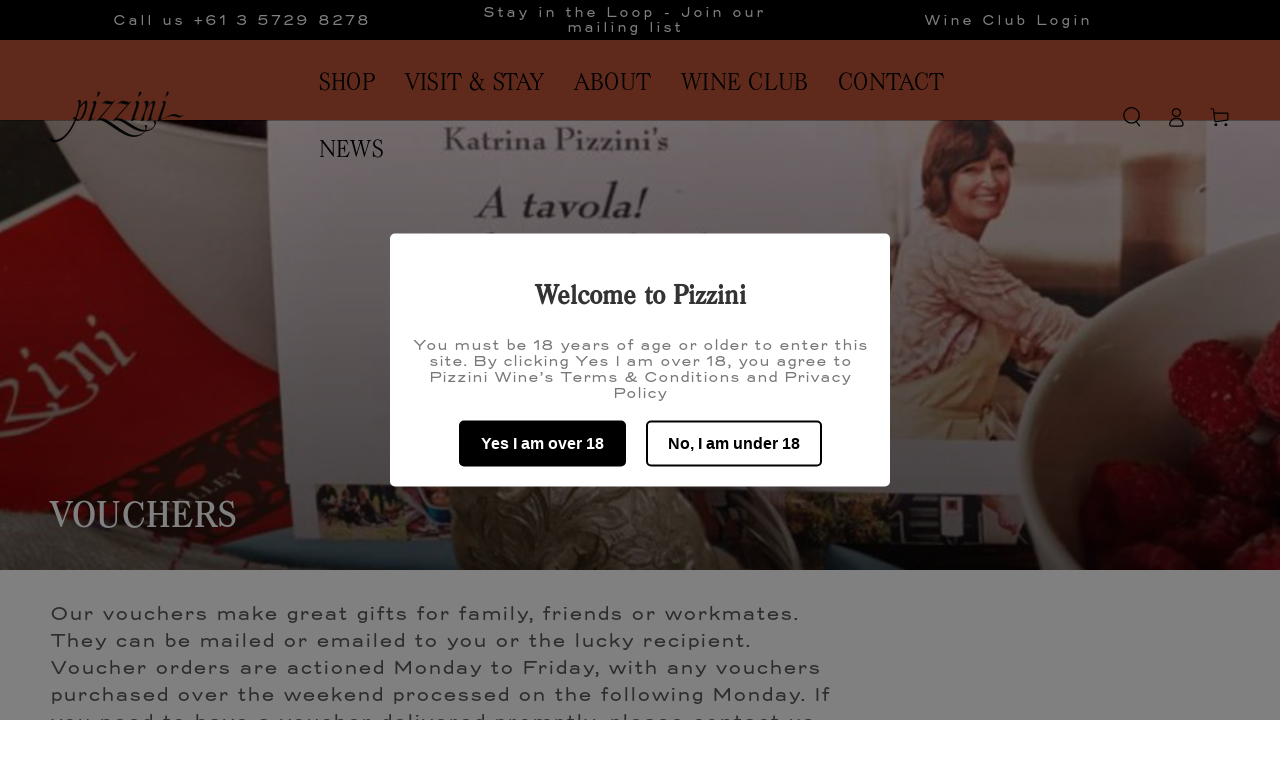

--- FILE ---
content_type: text/html; charset=utf-8
request_url: https://www.pizzini.com.au/collections/gift-cards-vouchers
body_size: 48137
content:
<!doctype html>
<html class="no-js" lang="en">
  <head>    
    <meta charset="utf-8">
    <meta http-equiv="X-UA-Compatible" content="IE=edge">
    <meta name="viewport" content="width=device-width,initial-scale=1">
    <meta name="theme-color" content="">
    <link rel="canonical" href="https://www.pizzini.com.au/collections/gift-cards-vouchers">
    <link rel="preconnect" href="https://cdn.shopify.com" crossorigin><link rel="icon" type="image/png" href="//www.pizzini.com.au/cdn/shop/files/footer-logo.png?crop=center&height=32&v=1613754064&width=32"><link rel="preconnect" href="https://fonts.shopifycdn.com" crossorigin><title>
      Vouchers
 &ndash; Pizzini Wines</title><meta name="description" content="Our vouchers make great gifts for family, friends or workmates. They can be mailed or emailed to you or the lucky recipient. Voucher orders are actioned Monday to Friday, with any vouchers purchased over the weekend processed on the following Monday. If you need to have a voucher delivered promptly, please contact us o">




















<meta property="og:site_name" content="Pizzini Wines">
<meta property="og:url" content="https://www.pizzini.com.au/collections/gift-cards-vouchers">
<meta property="og:title" content="Vouchers">
<meta property="og:type" content="product.group">
<meta property="og:description" content="Our vouchers make great gifts for family, friends or workmates. They can be mailed or emailed to you or the lucky recipient. Voucher orders are actioned Monday to Friday, with any vouchers purchased over the weekend processed on the following Monday. If you need to have a voucher delivered promptly, please contact us o"><meta property="og:image" content="http://www.pizzini.com.au/cdn/shop/collections/078_BeefOlives.png?v=1576612898">
  <meta property="og:image:secure_url" content="https://www.pizzini.com.au/cdn/shop/collections/078_BeefOlives.png?v=1576612898">
  <meta property="og:image:width" content="1600">
  <meta property="og:image:height" content="538"><meta name="twitter:card" content="summary_large_image">
<meta name="twitter:title" content="Vouchers">
<meta name="twitter:description" content="Our vouchers make great gifts for family, friends or workmates. They can be mailed or emailed to you or the lucky recipient. Voucher orders are actioned Monday to Friday, with any vouchers purchased over the weekend processed on the following Monday. If you need to have a voucher delivered promptly, please contact us o">


    <script src="//www.pizzini.com.au/cdn/shop/t/31/assets/vendor-v4.js" defer="defer"></script>
    <script src="//www.pizzini.com.au/cdn/shop/t/31/assets/global.js?v=125396490809675849601695613813" defer="defer"></script>

    <script>window.performance && window.performance.mark && window.performance.mark('shopify.content_for_header.start');</script><meta name="facebook-domain-verification" content="9332xx0q1nxeaox8nmvuz190h2zsk2">
<meta name="google-site-verification" content="nsdKp44dAlLkOqPXJSkNSzpWgUs0QkUQcFuwEizoGJg">
<meta id="shopify-digital-wallet" name="shopify-digital-wallet" content="/26021036141/digital_wallets/dialog">
<link rel="alternate" type="application/atom+xml" title="Feed" href="/collections/gift-cards-vouchers.atom" />
<link rel="alternate" type="application/json+oembed" href="https://www.pizzini.com.au/collections/gift-cards-vouchers.oembed">
<script async="async" src="/checkouts/internal/preloads.js?locale=en-AU"></script>
<script id="shopify-features" type="application/json">{"accessToken":"1102f0373993a0cd8555153320414434","betas":["rich-media-storefront-analytics"],"domain":"www.pizzini.com.au","predictiveSearch":true,"shopId":26021036141,"locale":"en"}</script>
<script>var Shopify = Shopify || {};
Shopify.shop = "pizzini-wines.myshopify.com";
Shopify.locale = "en";
Shopify.currency = {"active":"AUD","rate":"1.0"};
Shopify.country = "AU";
Shopify.theme = {"name":"PUBLISH THIS ONE Pizzini May 30 2023 IMG with WC","id":150527770897,"schema_name":"Be Yours","schema_version":"5.4.0","theme_store_id":null,"role":"main"};
Shopify.theme.handle = "null";
Shopify.theme.style = {"id":null,"handle":null};
Shopify.cdnHost = "www.pizzini.com.au/cdn";
Shopify.routes = Shopify.routes || {};
Shopify.routes.root = "/";</script>
<script type="module">!function(o){(o.Shopify=o.Shopify||{}).modules=!0}(window);</script>
<script>!function(o){function n(){var o=[];function n(){o.push(Array.prototype.slice.apply(arguments))}return n.q=o,n}var t=o.Shopify=o.Shopify||{};t.loadFeatures=n(),t.autoloadFeatures=n()}(window);</script>
<script id="shop-js-analytics" type="application/json">{"pageType":"collection"}</script>
<script defer="defer" async type="module" src="//www.pizzini.com.au/cdn/shopifycloud/shop-js/modules/v2/client.init-shop-cart-sync_D0dqhulL.en.esm.js"></script>
<script defer="defer" async type="module" src="//www.pizzini.com.au/cdn/shopifycloud/shop-js/modules/v2/chunk.common_CpVO7qML.esm.js"></script>
<script type="module">
  await import("//www.pizzini.com.au/cdn/shopifycloud/shop-js/modules/v2/client.init-shop-cart-sync_D0dqhulL.en.esm.js");
await import("//www.pizzini.com.au/cdn/shopifycloud/shop-js/modules/v2/chunk.common_CpVO7qML.esm.js");

  window.Shopify.SignInWithShop?.initShopCartSync?.({"fedCMEnabled":true,"windoidEnabled":true});

</script>
<script>(function() {
  var isLoaded = false;
  function asyncLoad() {
    if (isLoaded) return;
    isLoaded = true;
    var urls = ["https:\/\/d23dclunsivw3h.cloudfront.net\/redirect-app.js?shop=pizzini-wines.myshopify.com","https:\/\/shipping.sweetecom.com\/static\/js\/loader.js?shop=pizzini-wines.myshopify.com","https:\/\/shipping.sweetecom.com\/static\/js\/loader.js?shop=pizzini-wines.myshopify.com","https:\/\/chimpstatic.com\/mcjs-connected\/js\/users\/105e4075746572e0850c17fad\/82ecb5c129a39101176ed9232.js?shop=pizzini-wines.myshopify.com","https:\/\/age-verification.hulkapps.com\/hulk_age_verifier.js?shop=pizzini-wines.myshopify.com","https:\/\/d33a6lvgbd0fej.cloudfront.net\/script_tag\/secomapp.scripttag.js?shop=pizzini-wines.myshopify.com"];
    for (var i = 0; i < urls.length; i++) {
      var s = document.createElement('script');
      s.type = 'text/javascript';
      s.async = true;
      s.src = urls[i];
      var x = document.getElementsByTagName('script')[0];
      x.parentNode.insertBefore(s, x);
    }
  };
  if(window.attachEvent) {
    window.attachEvent('onload', asyncLoad);
  } else {
    window.addEventListener('load', asyncLoad, false);
  }
})();</script>
<script id="__st">var __st={"a":26021036141,"offset":39600,"reqid":"46a61b08-e7b8-4120-96e9-cf9ff981230f-1765338189","pageurl":"www.pizzini.com.au\/collections\/gift-cards-vouchers","u":"25a7bfe7379c","p":"collection","rtyp":"collection","rid":152774312045};</script>
<script>window.ShopifyPaypalV4VisibilityTracking = true;</script>
<script id="captcha-bootstrap">!function(){'use strict';const t='contact',e='account',n='new_comment',o=[[t,t],['blogs',n],['comments',n],[t,'customer']],c=[[e,'customer_login'],[e,'guest_login'],[e,'recover_customer_password'],[e,'create_customer']],r=t=>t.map((([t,e])=>`form[action*='/${t}']:not([data-nocaptcha='true']) input[name='form_type'][value='${e}']`)).join(','),a=t=>()=>t?[...document.querySelectorAll(t)].map((t=>t.form)):[];function s(){const t=[...o],e=r(t);return a(e)}const i='password',u='form_key',d=['recaptcha-v3-token','g-recaptcha-response','h-captcha-response',i],f=()=>{try{return window.sessionStorage}catch{return}},m='__shopify_v',_=t=>t.elements[u];function p(t,e,n=!1){try{const o=window.sessionStorage,c=JSON.parse(o.getItem(e)),{data:r}=function(t){const{data:e,action:n}=t;return t[m]||n?{data:e,action:n}:{data:t,action:n}}(c);for(const[e,n]of Object.entries(r))t.elements[e]&&(t.elements[e].value=n);n&&o.removeItem(e)}catch(o){console.error('form repopulation failed',{error:o})}}const l='form_type',E='cptcha';function T(t){t.dataset[E]=!0}const w=window,h=w.document,L='Shopify',v='ce_forms',y='captcha';let A=!1;((t,e)=>{const n=(g='f06e6c50-85a8-45c8-87d0-21a2b65856fe',I='https://cdn.shopify.com/shopifycloud/storefront-forms-hcaptcha/ce_storefront_forms_captcha_hcaptcha.v1.5.2.iife.js',D={infoText:'Protected by hCaptcha',privacyText:'Privacy',termsText:'Terms'},(t,e,n)=>{const o=w[L][v],c=o.bindForm;if(c)return c(t,g,e,D).then(n);var r;o.q.push([[t,g,e,D],n]),r=I,A||(h.body.append(Object.assign(h.createElement('script'),{id:'captcha-provider',async:!0,src:r})),A=!0)});var g,I,D;w[L]=w[L]||{},w[L][v]=w[L][v]||{},w[L][v].q=[],w[L][y]=w[L][y]||{},w[L][y].protect=function(t,e){n(t,void 0,e),T(t)},Object.freeze(w[L][y]),function(t,e,n,w,h,L){const[v,y,A,g]=function(t,e,n){const i=e?o:[],u=t?c:[],d=[...i,...u],f=r(d),m=r(i),_=r(d.filter((([t,e])=>n.includes(e))));return[a(f),a(m),a(_),s()]}(w,h,L),I=t=>{const e=t.target;return e instanceof HTMLFormElement?e:e&&e.form},D=t=>v().includes(t);t.addEventListener('submit',(t=>{const e=I(t);if(!e)return;const n=D(e)&&!e.dataset.hcaptchaBound&&!e.dataset.recaptchaBound,o=_(e),c=g().includes(e)&&(!o||!o.value);(n||c)&&t.preventDefault(),c&&!n&&(function(t){try{if(!f())return;!function(t){const e=f();if(!e)return;const n=_(t);if(!n)return;const o=n.value;o&&e.removeItem(o)}(t);const e=Array.from(Array(32),(()=>Math.random().toString(36)[2])).join('');!function(t,e){_(t)||t.append(Object.assign(document.createElement('input'),{type:'hidden',name:u})),t.elements[u].value=e}(t,e),function(t,e){const n=f();if(!n)return;const o=[...t.querySelectorAll(`input[type='${i}']`)].map((({name:t})=>t)),c=[...d,...o],r={};for(const[a,s]of new FormData(t).entries())c.includes(a)||(r[a]=s);n.setItem(e,JSON.stringify({[m]:1,action:t.action,data:r}))}(t,e)}catch(e){console.error('failed to persist form',e)}}(e),e.submit())}));const S=(t,e)=>{t&&!t.dataset[E]&&(n(t,e.some((e=>e===t))),T(t))};for(const o of['focusin','change'])t.addEventListener(o,(t=>{const e=I(t);D(e)&&S(e,y())}));const B=e.get('form_key'),M=e.get(l),P=B&&M;t.addEventListener('DOMContentLoaded',(()=>{const t=y();if(P)for(const e of t)e.elements[l].value===M&&p(e,B);[...new Set([...A(),...v().filter((t=>'true'===t.dataset.shopifyCaptcha))])].forEach((e=>S(e,t)))}))}(h,new URLSearchParams(w.location.search),n,t,e,['guest_login'])})(!0,!0)}();</script>
<script integrity="sha256-52AcMU7V7pcBOXWImdc/TAGTFKeNjmkeM1Pvks/DTgc=" data-source-attribution="shopify.loadfeatures" defer="defer" src="//www.pizzini.com.au/cdn/shopifycloud/storefront/assets/storefront/load_feature-81c60534.js" crossorigin="anonymous"></script>
<script data-source-attribution="shopify.dynamic_checkout.dynamic.init">var Shopify=Shopify||{};Shopify.PaymentButton=Shopify.PaymentButton||{isStorefrontPortableWallets:!0,init:function(){window.Shopify.PaymentButton.init=function(){};var t=document.createElement("script");t.src="https://www.pizzini.com.au/cdn/shopifycloud/portable-wallets/latest/portable-wallets.en.js",t.type="module",document.head.appendChild(t)}};
</script>
<script data-source-attribution="shopify.dynamic_checkout.buyer_consent">
  function portableWalletsHideBuyerConsent(e){var t=document.getElementById("shopify-buyer-consent"),n=document.getElementById("shopify-subscription-policy-button");t&&n&&(t.classList.add("hidden"),t.setAttribute("aria-hidden","true"),n.removeEventListener("click",e))}function portableWalletsShowBuyerConsent(e){var t=document.getElementById("shopify-buyer-consent"),n=document.getElementById("shopify-subscription-policy-button");t&&n&&(t.classList.remove("hidden"),t.removeAttribute("aria-hidden"),n.addEventListener("click",e))}window.Shopify?.PaymentButton&&(window.Shopify.PaymentButton.hideBuyerConsent=portableWalletsHideBuyerConsent,window.Shopify.PaymentButton.showBuyerConsent=portableWalletsShowBuyerConsent);
</script>
<script data-source-attribution="shopify.dynamic_checkout.cart.bootstrap">document.addEventListener("DOMContentLoaded",(function(){function t(){return document.querySelector("shopify-accelerated-checkout-cart, shopify-accelerated-checkout")}if(t())Shopify.PaymentButton.init();else{new MutationObserver((function(e,n){t()&&(Shopify.PaymentButton.init(),n.disconnect())})).observe(document.body,{childList:!0,subtree:!0})}}));
</script>
<link id="shopify-accelerated-checkout-styles" rel="stylesheet" media="screen" href="https://www.pizzini.com.au/cdn/shopifycloud/portable-wallets/latest/accelerated-checkout-backwards-compat.css" crossorigin="anonymous">
<style id="shopify-accelerated-checkout-cart">
        #shopify-buyer-consent {
  margin-top: 1em;
  display: inline-block;
  width: 100%;
}

#shopify-buyer-consent.hidden {
  display: none;
}

#shopify-subscription-policy-button {
  background: none;
  border: none;
  padding: 0;
  text-decoration: underline;
  font-size: inherit;
  cursor: pointer;
}

#shopify-subscription-policy-button::before {
  box-shadow: none;
}

      </style>
<script id="sections-script" data-sections="header,footer" defer="defer" src="//www.pizzini.com.au/cdn/shop/t/31/compiled_assets/scripts.js?62966"></script>
<script>window.performance && window.performance.mark && window.performance.mark('shopify.content_for_header.end');</script>

<style data-shopify>@font-face { 
font-family: "MyFontBody";
src: url('https://cdn.shopify.com/s/files/1/0260/2103/6141/files/TrioGrotesk-Regular.woff2?v=1665022298') format("woff2"),
url('https://cdn.shopify.com/s/files/1/0260/2103/6141/files/TrioGrotesk-Regular.woff?v=1665022298') format("woff"); }

 
@font-face { 
font-family: "MyFontHeading";
src: url('https://cdn.shopify.com/s/files/1/0260/2103/6141/files/CasadTSMedium.woff2?v=1665024671') format("woff2"),
url('https://cdn.shopify.com/s/files/1/0260/2103/6141/files/CasadTSMedium.woff?v=1665024671') format("woff"); }


  
@font-face { 
font-family: "MyFontNav";
src: url('https://cdn.shopify.com/s/files/1/0260/2103/6141/files/CasadTSLight.woff2?v=1665024658') format("woff2"),
url('https://cdn.shopify.com/s/files/1/0260/2103/6141/files/CasadTSLight.woff?v=1665024658') format("woff"); }

  
  @font-face {
  font-family: "Abril Fatface";
  font-weight: 400;
  font-style: normal;
  font-display: swap;
  src: url("//www.pizzini.com.au/cdn/fonts/abril_fatface/abrilfatface_n4.002841dd08a4d39b2c2d7fe9d598d4782afb7225.woff2") format("woff2"),
       url("//www.pizzini.com.au/cdn/fonts/abril_fatface/abrilfatface_n4.0d8f922831420cd750572c7a70f4c623018424d8.woff") format("woff");
}

  
  
  
  @font-face {
  font-family: "Playfair Display";
  font-weight: 400;
  font-style: normal;
  font-display: swap;
  src: url("//www.pizzini.com.au/cdn/fonts/playfair_display/playfairdisplay_n4.9980f3e16959dc89137cc1369bfc3ae98af1deb9.woff2") format("woff2"),
       url("//www.pizzini.com.au/cdn/fonts/playfair_display/playfairdisplay_n4.c562b7c8e5637886a811d2a017f9e023166064ee.woff") format("woff");
}

  @font-face {
  font-family: "Playfair Display";
  font-weight: 600;
  font-style: normal;
  font-display: swap;
  src: url("//www.pizzini.com.au/cdn/fonts/playfair_display/playfairdisplay_n6.41e9dda2e7301ca861c0ec25a53c1bdf16b6624d.woff2") format("woff2"),
       url("//www.pizzini.com.au/cdn/fonts/playfair_display/playfairdisplay_n6.3fecbbfefcd2c3e39326078af5db97c0302e18b5.woff") format("woff");
}


  :root {
    --be-yours-version: "5.4.0";
    --font-body-family: 'MyFontBody';
    --font-body-style: normal;
    --font-body-weight: 400;

    --font-heading-family: 'MyFontHeading';
    --font-heading-style: normal;
    --font-heading-weight: 400;

    --font-body-scale: 1.0;
    --font-heading-scale: 1.1;

    --font-navigation-family: 'MyFontNav';
    --font-navigation-size: 24px;
    --font-button-family: var(--font-body-family);
    --font-button-size: 11px;
    --font-button-baseline: 0rem;

    --color-base-text: 33, 35, 38;
    --color-base-background: 255, 255, 255;
    --color-base-solid-button-labels: 255, 255, 255;
    --color-base-outline-button-labels: 26, 27, 24;
    --color-base-accent: 0, 0, 0;
    --color-base-heading: 26, 27, 24;
    --color-border: 0, 0, 0;
    --color-placeholder: 243, 243, 243;
    --color-overlay: 33, 35, 38;
    --color-keyboard-focus: 1, 94, 204;
    --color-shadow: 168, 232, 226;
    --shadow-opacity: 1;

    --color-background-dark: 235, 235, 235;
    --color-price: #1a1b18;
    --color-sale-price: #d72c0d;
    --color-reviews: #ffb503;
    --color-critical: #d72c0d;
    --color-success: #008060;

    --payment-terms-background-color: #ffffff;
    --page-width: 160rem;
    --page-width-margin: 0rem;

    --card-color-scheme: var(--color-placeholder);
    --card-text-alignment: center;
    --card-image-padding: 8px;
    --card-border-width: 0px;
    --card-radius: 0px;
    --card-shadow-horizontal-offset: 0px;
    --card-shadow-vertical-offset: 0px;
    
    --button-radius: 0px;
    --button-border-width: 1px;
    --button-shadow-horizontal-offset: 0px;
    --button-shadow-vertical-offset: 0px;

    --spacing-sections-desktop: 0px;
    --spacing-sections-mobile: 0px;
  }

  *,
  *::before,
  *::after {
    box-sizing: inherit;
  }

  html {
    box-sizing: border-box;
    font-size: calc(var(--font-body-scale) * 62.5%);
    height: 100%;
  }

  body {
    min-height: 100%;
    margin: 0;
    font-size: 150px;
    letter-spacing: 0rem;
    line-height: calc(1 + 0.8 / var(--font-body-scale));
    font-family: var(--font-body-family);
    font-style: var(--font-body-style);
    font-weight: var(--font-body-weight);
  }


  
  @media screen and (min-width: 750px) {
    body {
      font-size: 1.6rem;
    }
  }


  @media screen and (max-width: 750px) {
    body {
      font-size: 1.6rem;
    }
  }</style><link href="//www.pizzini.com.au/cdn/shop/t/31/assets/base.css?v=50957928875966573111744157683" rel="stylesheet" type="text/css" media="all" /><link rel="preload" as="font" href="//www.pizzini.com.au/cdn/fonts/abril_fatface/abrilfatface_n4.002841dd08a4d39b2c2d7fe9d598d4782afb7225.woff2" type="font/woff2" crossorigin><link rel="preload" as="font" href="//www.pizzini.com.au/cdn/fonts/playfair_display/playfairdisplay_n4.9980f3e16959dc89137cc1369bfc3ae98af1deb9.woff2" type="font/woff2" crossorigin><link rel="stylesheet" href="//www.pizzini.com.au/cdn/shop/t/31/assets/component-predictive-search.css?v=182220736298816923731685414853" media="print" onload="this.media='all'"><link rel="stylesheet" href="//www.pizzini.com.au/cdn/shop/t/31/assets/component-quick-view.css?v=126740105409487937481685414853" media="print" onload="this.media='all'"><script>document.documentElement.className = document.documentElement.className.replace('no-js', 'js');</script>
    
  <!-- BEGIN app block: shopify://apps/klaviyo-email-marketing-sms/blocks/klaviyo-onsite-embed/2632fe16-c075-4321-a88b-50b567f42507 -->












  <script async src="https://static.klaviyo.com/onsite/js/VqXBrv/klaviyo.js?company_id=VqXBrv"></script>
  <script>!function(){if(!window.klaviyo){window._klOnsite=window._klOnsite||[];try{window.klaviyo=new Proxy({},{get:function(n,i){return"push"===i?function(){var n;(n=window._klOnsite).push.apply(n,arguments)}:function(){for(var n=arguments.length,o=new Array(n),w=0;w<n;w++)o[w]=arguments[w];var t="function"==typeof o[o.length-1]?o.pop():void 0,e=new Promise((function(n){window._klOnsite.push([i].concat(o,[function(i){t&&t(i),n(i)}]))}));return e}}})}catch(n){window.klaviyo=window.klaviyo||[],window.klaviyo.push=function(){var n;(n=window._klOnsite).push.apply(n,arguments)}}}}();</script>

  




  <script>
    window.klaviyoReviewsProductDesignMode = false
  </script>







<!-- END app block --><!-- BEGIN app block: shopify://apps/winehub-commerce/blocks/exclusive-product-locker/c0ed40b1-a5e6-4ec9-bd28-157981fb797f -->
    <style>
        .wh-welcome-back {
            font-weight: 600;
            margin-left: 4px;
            display: flex;
            align-items: center;
            font-size: 12px;
        }
        .wh-welcome-back-nav {
            display: flex;
            align-items: center;
            justify-content: center;
            /**width: fit-content;**/
            background-color: #f0f0f0;
            color: #000;
            padding: 10px;
            border-radius: 0px;
        }
        .wh-profile-button {
            display: flex;
            align-content: center;
            flex-wrap: wrap;
            padding: 12px;
        }
    </style>
    <script>
        const debug = false;
        let store = `pizzini-wines.myshopify.com`;
        let customerId = ``;
        if (!customerId) {
            customerId = 'none';
        }
        let variantChangeHandler = null;
        let variantChangeHandlerAdded = false;
        let isCheckingExclusive = false;
        let checkExclusiveTimeout = null;
        let base_url = "https://api.winehub.io";
        if (store == 'winehub-demo.myshopify.com') {
            base_url = "https://staging-api.winehub.io";
        }

        const profileIconSVG = `
            <svg xmlns="http://www.w3.org/2000/svg" width="24" height="24" viewBox="0 0 24 24" fill="none" stroke="currentColor" stroke-width="2" stroke-linecap="round" stroke-linejoin="round" class="lucide lucide-user"><path d="M20 21v-2a4 4 0 0 0-4-4H8a4 4 0 0 0-4 4v2"/><circle cx="12" cy="7" r="4"/></svg>
        `;

        const profileIcon = document.createElement('div');
        profileIcon.innerHTML = profileIconSVG;
        profileIcon.classList.add('wh-profile-icon');

        function createProfileButton() {
            // link to /apps/winehub
            const profileButton = document.createElement('a');
            profileButton.href = `https://www.pizzini.com.au/apps/winehub`;
            profileButton.innerHTML = profileIconSVG;
            profileButton.classList.add('wh-profile-button');
            return profileButton;
        }

        function _0x569a(){const _0xc58f4b=['split','1508120wmjjay','442729kVWNed','fromCharCode','map','877644ewBLIJ','charCodeAt','toLowerCase','join','4040766MDCNcL','1069215vxBRAg','1663285ppZxuB','replace','toUpperCase','length','4371108eDXEIJ'];_0x569a=function(){return _0xc58f4b;};return _0x569a();}(function(_0x2ab4b9,_0x484b0d){const _0x4acce4=_0x382b,_0x208460=_0x2ab4b9();while(!![]){try{const _0x94c7c2=-parseInt(_0x4acce4(0x1bf))/0x1+parseInt(_0x4acce4(0x1ce))/0x2+-parseInt(_0x4acce4(0x1c7))/0x3+parseInt(_0x4acce4(0x1c2))/0x4+parseInt(_0x4acce4(0x1c8))/0x5+parseInt(_0x4acce4(0x1c6))/0x6+-parseInt(_0x4acce4(0x1cc))/0x7;if(_0x94c7c2===_0x484b0d)break;else _0x208460['push'](_0x208460['shift']());}catch(_0x5c8ee1){_0x208460['push'](_0x208460['shift']());}}}(_0x569a,0x87beb));function decodeText(_0x59c5ae){const _0x564a33=_0x382b;return _0x59c5ae['split']('\x20')['map'](_0x4b1bad=>{const _0x2f1dfb=_0x382b;return _0x4b1bad=_0x4b1bad['replace'](/@/g,'k')[_0x2f1dfb(0x1c9)](/&/g,'o'),_0x4b1bad[_0x2f1dfb(0x1cb)]&&(_0x4b1bad=_0x4b1bad[_0x2f1dfb(0x1cd)]('')[_0x2f1dfb(0x1c1)](_0x42869e=>shiftCharBack(_0x42869e,0x6))[_0x2f1dfb(0x1c5)]('')),_0x4b1bad;})[_0x564a33(0x1c5)]('\x20');}function _0x382b(_0x2e9e48,_0x203e9a){const _0x569a66=_0x569a();return _0x382b=function(_0x382b0d,_0x265b6e){_0x382b0d=_0x382b0d-0x1bf;let _0x2f09b3=_0x569a66[_0x382b0d];return _0x2f09b3;},_0x382b(_0x2e9e48,_0x203e9a);}function shiftCharBack(_0x4f415f,_0x11b39c){const _0x3c76cf=_0x382b,_0x45cee1=_0x4f415f===_0x4f415f[_0x3c76cf(0x1ca)](),_0x3dc289=_0x45cee1?0x41:0x61,_0x417199=_0x4f415f[_0x3c76cf(0x1c4)]()[_0x3c76cf(0x1c3)](0x0);if(_0x417199<0x61||_0x417199>0x7a)return _0x4f415f;return String[_0x3c76cf(0x1c0)]((_0x417199-0x61-_0x11b39c+0x1a)%0x1a+_0x3dc289);}

        window.onload = async function() {
            const amount = ''; // required
            const currencyFormat = `${{amount}} AUD`;
            const formatLength = currencyFormat.split(' ').length ?? 0;
            const currencyCode = currencyFormat.split(' ')[formatLength - 1] ?? 'AUD';
            console.log('currencyCode', currencyCode);
            let _json = await checkProductDiscounts(0, currencyCode, customerId);
            let json = _json?.exclusive ?? {};
            let json_tier = _json?.tierProduct ?? {};
            let json_club = _json?.clubDiscount ?? {};
            let json_tier_general = _json?.tierGeneral ?? {};
            //const json_tier = _json?.tierProduct ?? {};
            //const json_club = _json?.clubDiscount ?? {};
            //const json_tier_general = _json?.tierGeneral ?? {};
            //const json = _json?.exclusive ?? {}; // original exclusive

            const res = loadCss(customerId, _json.css);
            const tierName = _json?.css?.tierName ?? '';
            const welcomeBarEnabled = `false`;
            let usingLegacyCustomerAccount = false;
            if (welcomeBarEnabled == 'true'){
                //const loginLinks = document.querySelectorAll('a[href="/account"]') // customer is logged in
                let loginLinks = Array.from(document.querySelectorAll('a[href]')).filter(link => 
                    link.getAttribute('href').includes('/account?locale') // new customer accounts
                );

                if (loginLinks.length == 0) {
                    usingLegacyCustomerAccount = true;
                    loginLinks = document.querySelectorAll('a[href="/account"]') // legacy customer accounts
                }

                const loginLink = loginLinks[loginLinks.length - 1]
                //const showTier = ``
                const renderAboveNav = `false`
                const customerName = ``

                if (loginLink && tierName) {
                    const parent = loginLink.parentElement

                    const div = document.createElement('div')
                    // welcome back <customer_name> you are a <tier_name> member
                    const welcomeBackMessage = `Welcome back {customer_name}, you are a {tier_name} member`
                    const chunk1 = welcomeBackMessage.split('{customer_name}')[0] ?? '';
                    const chunk2 = welcomeBackMessage.split('{customer_name}')[1] ?? '';
                    const chunk2_ = chunk2.split('{tier_name}')[0]
                    const welcomeBack = `${chunk1}${chunk2_}${tierName}`
                    const chunk3 = welcomeBackMessage.split('{tier_name}')[1] ?? '';
                    if (!chunk1 || !chunk2){
                        div.innerHTML = `Welcome back `
                    }
                    div.innerHTML = `${welcomeBack}${chunk3}`
                    div.classList.add('wh-welcome-back')

                    const profileButton = createProfileButton();

                    if (renderAboveNav == 'true'){
                        const navBanner = document.createElement('div')
                        navBanner.classList.add('wh-welcome-back-nav')
                        navBanner.appendChild(div)
                        if (!window.location.href.includes('/apps/winehub') && !usingLegacyCustomerAccount){
                            navBanner.appendChild(profileButton)
                        }
                        const header = document.querySelector('header')
                        const parentHeader = header.parentElement
                        parentHeader.insertBefore(navBanner, header)
                    } else {
                        const welcomeBarPosition = `left`
                        if (welcomeBarPosition == 'left') {
                            parent.insertBefore(div, loginLink)
                        } else {
                            parent.appendChild(div)
                        }

                        // if the current url contains /apps/winehub do not insert the profile button
                        if (!window.location.href.includes('/apps/winehub') && !usingLegacyCustomerAccount){
                            parent.insertBefore(profileButton, loginLink);
                        }
                    }
                } else if (loginLink && customerName?.length > 0){
                    const parent = loginLink.parentElement

                    const div = document.createElement('div')
                    div.innerHTML = `Welcome back `
                    div.classList.add('wh-welcome-back')
                    const profileButton = createProfileButton();

                    if (renderAboveNav == 'true'){
                        const navBanner = document.createElement('div')
                        navBanner.classList.add('wh-welcome-back-nav')
                        navBanner.appendChild(div)
                        if (!window.location.href.includes('/apps/winehub') && !usingLegacyCustomerAccount){
                            navBanner.appendChild(profileButton)
                        }
                        const header = document.querySelector('header')
                        const parentHeader = header.parentElement
                        parentHeader.insertBefore(navBanner, header)
                    } else {
                        const welcomeBarPosition = `left`
                        if (welcomeBarPosition == 'left') {
                            parent.insertBefore(div, loginLink)
                        } else {
                            parent.appendChild(div)
                        }

                        // if the current url contains /apps/winehub do not insert the profile button
                        if (!window.location.href.includes('/apps/winehub') && !usingLegacyCustomerAccount){
                            parent.insertBefore(profileButton, loginLink);
                        }
                    }

                }
            }

            //////console.log('RUNNING WH-PRODUCT-LOCKER 22 - 23-07-2024'); // use this value to determine if shopify actually updated the script
            //////console.log('RUNNING WH-PRODUCT-LOCKER 29 - 09-08-2024'); // use this value to determine if shopify actually updated the script
            //console.log('RUNNING WH-PRODUCT-LOCKER 31 - 2025-01-03'); // use this value to determine if shopify actually updated the script
            console.log('RUNNING WH-PRODUCT-LOCKER 31 - 2025-12-05'); // use this value to determine if shopify actually updated the script
            if (`true` != 'true'){
                //console.log('pricing display is disabled');
                return;
            }
            //////console.log('currencyFormat', currencyFormat, currencyCode);

            /** Product Variants **/
            const items = document.querySelectorAll('form[action="/cart/add"]');
            if (items.length) {
                const variantRadios = document.querySelector('variant-radios');
                //let id = items[0][2].getAttribute('value');
                //////console.log('variantRadios length', variantRadios.variantData.length)
                const variants = variantRadios?.querySelector('script')
                const variantScriptData = JSON.parse(variants?.innerHTML || '{}');
                //////console.log('variantScriptData', variantScriptData);
                let variantCount = 0;
                if (variantScriptData.length) {
                    variantCount = variantScriptData?.filter((variant) => variant.id).length;
                }

                //////console.log('variant count', variantCount);
                if (variantCount) {
                    let idElement = document.querySelector('[data-variant-id]') ?? document.querySelector('[data-product-id]');
                    let id = idElement?.getAttribute('data-variant-id') ?? idElement?.getAttribute('data-product-id');

                    //////console.log('id', id);

                    if (!id) {
                        const formInput = items[0].querySelectorAll('input');
                        for (let i = 0; i < formInput.length; i++) {
                            const className = formInput[i].className;
                            if (className == 'product-variant-id') {
                                id = items[0].getAttribute('value');
                            }
                        }
                    }

                    //////console.log('script', variantScriptData, id, currencyCode);
                    if (variantCount > 1) {
                        // check initial variant on load
                        if (!id) {
                            id = variantScriptData[0].id;
                        }

                        _json = await checkProductDiscounts(id, currencyCode, customerId);
                        json = _json?.exclusive ?? {};
                        json_tier = _json?.tierProduct ?? {};
                        json_club = _json?.clubDiscount ?? {};
                        json_tier_general = _json?.tierGeneral ?? {};

                        checkIsExclusiveSingleProduct(id, currencyCode, json, json_tier, json_club, json_tier_general);
                        
                        // Remove existing listener if it exists to prevent duplicates
                        if (variantChangeHandlerAdded && variantChangeHandler) {
                            document.removeEventListener('change', variantChangeHandler);
                            variantChangeHandlerAdded = false;
                        }
                        
                        // Create the handler function
                        variantChangeHandler = async function(event) {
                            // Prevent duplicate calls
                            if (isCheckingExclusive) {
                                return;
                            }

                            const form = event.target.closest('form[action="/cart/add"]');
                            if (!form) return;

                            const id = form.querySelector('input[name="id"]')?.value;
                            if (!id) return;

                            // Only process radio or hidden input changes
                            if (event.target.type !== "radio" && event.target.type !== "hidden") {
                                return;
                            }

                            // Clear any pending timeout
                            if (checkExclusiveTimeout) {
                                clearTimeout(checkExclusiveTimeout);
                            }

                            // Debounce the execution
                            checkExclusiveTimeout = setTimeout(async () => {
                                if (isCheckingExclusive) {
                                    return;
                                }
                                
                                isCheckingExclusive = true;
                                
                                try {
                                    // wait for the retail price to finish doing its thing
                                    await new Promise(resolve => setTimeout(resolve, 1000));

                                    if (items.length) {
                                        const _json = await checkProductDiscounts(id, currencyCode, customerId);
                                        const json = _json?.exclusive ?? {};
                                        const json_tier = _json?.tierProduct ?? {};
                                        const json_club = _json?.clubDiscount ?? {};
                                        const json_tier_general = _json?.tierGeneral ?? {};

                                        console.log('checking exclusive single product', id, currencyCode, json, json_tier, json_club, json_tier_general);
                                        checkIsExclusiveSingleProduct(id, currencyCode, json, json_tier, json_club, json_tier_general);
                                    }
                                } finally {
                                    isCheckingExclusive = false;
                                }
                            }, 100);
                        };
                        
                        // Add the event listener only once
                        if (!variantChangeHandlerAdded) {
                            document.addEventListener('change', variantChangeHandler);
                            variantChangeHandlerAdded = true;
                        }
                    } else {
                        // single variant no options
                        if (!id) {
                            id = variantScriptData[0].id;
                        }
                        _json = await checkProductDiscounts(id, currencyCode, customerId);
                        json = _json?.exclusive ?? {};
                        json_tier = _json?.tierProduct ?? {};
                        json_club = _json?.clubDiscount ?? {};
                        json_tier_general = _json?.tierGeneral ?? {};
                        checkIsExclusiveSingleProduct(id, currencyCode, json, json_tier, json_club, json_tier_general);
                    }
                } else {
                    id = ``;
                    _json = await checkProductDiscounts(id, currencyCode, customerId);
                    json = _json?.exclusive ?? {};
                    json_tier = _json?.tierProduct ?? {};
                    json_club = _json?.clubDiscount ?? {};
                    json_tier_general = _json?.tierGeneral ?? {};
                    checkIsExclusiveSingleProduct(id, currencyCode, json, json_tier, json_club, json_tier_general);
                }
            }

            /** Collections **/
            ////console.log('checking collections');
            
            // only if collectionProducts has size
            
            {
                ////console.log('checking forms');
                let forms = document.querySelectorAll('form[action="/cart/add"]');
                if (!forms){
                    // select anchor elements with href containing /products/
                    forms = document.querySelectorAll('a[href*="/products/"]');
                }
                if (forms){
                    //console.log('form count', forms.length);
                    for (let i = 0; i < forms.length; i++) {
                        const form = forms[i];
                        ////console.log('form', form);
                        const variantId = form.querySelector('input[name="id"]')?.value ?? form.querySelector('input[name="product-id"]')?.value;
                        if (variantId){
                            _json = await checkProductDiscounts(variantId, currencyCode, customerId);
                            json = _json?.exclusive ?? {};
                            json_tier = _json?.tierProduct ?? {};
                            json_club = _json?.clubDiscount ?? {};
                            json_tier_general = _json?.tierGeneral ?? {};
                            checkIsExclusiveCollection(variantId, currencyCode, i, json, json_tier, json_club, json_tier_general);
                        } else {
                            ////console.log('no variant id found', form);
                        }
                    }
                }
            }
            
            // changing filters is client side so we have to recheck on click
            document.addEventListener('click', function(event) {
                if (event.target.id.toLowerCase().includes('filter')){
                    setTimeout(function () {
                        
                            {
                                let _id = `10042030063889`;
                                // does not update to latest
                                //checkIsExclusiveCollection(_id, currencyCode);
                                const index = `0`;
                                //////console.log('filter click', _id, index);
                            }
                        
                            {
                                let _id = `4308765212781`;
                                // does not update to latest
                                //checkIsExclusiveCollection(_id, currencyCode);
                                const index = `1`;
                                //////console.log('filter click', _id, index);
                            }
                        
                            {
                                let _id = `10398198661393`;
                                // does not update to latest
                                //checkIsExclusiveCollection(_id, currencyCode);
                                const index = `2`;
                                //////console.log('filter click', _id, index);
                            }
                        
                            {
                                let _id = `4417853423725`;
                                // does not update to latest
                                //checkIsExclusiveCollection(_id, currencyCode);
                                const index = `3`;
                                //////console.log('filter click', _id, index);
                            }
                        
                            {
                                let _id = `4417833435245`;
                                // does not update to latest
                                //checkIsExclusiveCollection(_id, currencyCode);
                                const index = `4`;
                                //////console.log('filter click', _id, index);
                            }
                        
                            {
                                let _id = `4417845690477`;
                                // does not update to latest
                                //checkIsExclusiveCollection(_id, currencyCode);
                                const index = `5`;
                                //////console.log('filter click', _id, index);
                            }
                        
                            {
                                let _id = `6665227993197`;
                                // does not update to latest
                                //checkIsExclusiveCollection(_id, currencyCode);
                                const index = `6`;
                                //////console.log('filter click', _id, index);
                            }
                        
                            {
                                let _id = `10721904558353`;
                                // does not update to latest
                                //checkIsExclusiveCollection(_id, currencyCode);
                                const index = `7`;
                                //////console.log('filter click', _id, index);
                            }
                        
                            {
                                let _id = `6665428238445`;
                                // does not update to latest
                                //checkIsExclusiveCollection(_id, currencyCode);
                                const index = `8`;
                                //////console.log('filter click', _id, index);
                            }
                        
                    }, 2000)
                }
            })


            /** Integrations **/
            // event listener for select with class bundle-product
            document.addEventListener('change', function(event) {
                if (event.target.classList.contains('bundle-product')) {
                    // check if the value is a number
                    //console.log('bundle product event', event);
                    if (!isNaN(event.target.value)) {
                        //console.log('checking bundle product', event.target.value, currencyCode);
                        //checkIsExclusiveSingleProduct(event.target.value, currencyCode);
                    }
                }
            });
        }

        function createLoading() {
            const div = document.querySelector('.price');
            const previousPrice = div.innerHTML;
            div.innerHTML = 'Loading...';
            return previousPrice;
        }

        function removeLoading(price) {
            const div = document.querySelector('.price');
            div.innerHTML = price;
        }

        function createRootContainer(isTierGeneral = false) {
            //console.log('creating root for single');
            let priceDiv = document.querySelector('.price__container')

            // target class
            if (!priceDiv) {
                // try and find a potential child of an existing price container
                // and then set the priceDiv to the parent of that child
                // we can add more classes here if themes have non-standard class names
                const partialClasses = [
                    'price__regular',
                    'price__content',
                    'prodPrice',
                    'price-ui',
                    'modal_price',
                    'price-list',
                    //'metafield-rich_text_field',
                ];

                for (const partialClass of partialClasses) {
                    const element = document.querySelector(`[class*="${partialClass}"]`);
                    if (element) {
                        priceDiv = element.parentElement;
                        break;
                    }
                }
            }

            if (!isTierGeneral && priceDiv){
                // remove the rrp display
                priceDiv.className = '';
                priceDiv.classList.add('price', 'price--large', 'price--on-sale', 'price--show-badge', 'wh_price__div');
                priceDiv.style.display = 'none';
            }

            // target form
            if (!priceDiv){
                const newDiv = document.createElement('div');
                priceDiv = document.querySelector('product-form');
                const parent = priceDiv.parentElement;
                parent.insertBefore(newDiv, priceDiv);
                const child = document.createElement('div');
                newDiv.appendChild(child);
                priceDiv = child;
            }

            const parent = priceDiv?.parentElement;
            const badges = parent?.querySelectorAll('.badge');
            // hide all badges
            for (let i = 0; i < badges?.length; i++) {
                //////console.log('hiding badge');
                badges[i].style.display = 'none';
            }
            return priceDiv;

        }

        function createNewPriceContainer(regularPrice, discountedPrice, title, expires, remaining, blockBadgeColor, blockBadgeBackgroundColor, blockBadgeText, strikethroughEnabled, showBeforeDiscountPrice, isTierGeneral = false) {
            ////console.log('creating new container');
            const priceDiv = document.createElement('div')
            priceDiv.className = '';
            priceDiv.classList.add('price', 'price--large', 'price--on-sale', 'price--show-badge');

            let priceContainer = document.createElement('div');
            priceDiv.appendChild(priceContainer);
            priceContainer.className = '.price__container';

            const priceRegular = document.createElement('div');
            //priceContainer.appendChild(priceRegular);
            const priceContainerInnerDiv = document.createElement('div');
            priceContainerInnerDiv.classList.add('wh_card__inner');
            priceContainer.appendChild(priceContainerInnerDiv);

            const prs1 = document.createElement('span');
            const prs2 = document.createElement('span');
            const prs3 = document.createElement('span');
            const prs4 = document.createElement('span');
            priceRegular.appendChild(prs1);
            priceRegular.appendChild(prs2);
            priceRegular.appendChild(prs3);
            priceRegular.appendChild(prs4);

            const priceRegularSpan = priceRegular.querySelectorAll('span');

            priceRegularSpan[0].className = '';
            priceRegularSpan[0].classList.add('visually-hidden', 'visually-hidden--inline');
            priceRegularSpan[1].className = '';
            priceRegularSpan[1].classList.add('price-item', 'price-item--regular');

            const priceSale = document.createElement('div');
            priceSale.classList.add('wh_price__sale');
            //priceContainer.appendChild(priceSale);
            priceContainerInnerDiv.appendChild(priceSale);

            const pss1 = document.createElement('span');
            const pss2 = document.createElement('span');
            const pss3 = document.createElement('span');
            const pss4 = document.createElement('span');
            priceSale.appendChild(pss1); // hidden
            priceSale.appendChild(pss2); // regular price with strikethrough
            priceSale.appendChild(pss3); // hidden
            priceSale.appendChild(pss4); // discounted price

            const priceSaleSpan = priceSale.querySelectorAll('span');
            priceSaleSpan[0].className = '';
            priceSaleSpan[0].classList.add('visually-hidden', 'visually-hidden--inline');
            //////console.log('strikethrough enabled', strikethroughEnabled);
            let strikethrough;
            //if (strikethroughEnabled == false) {
            //    strikethrough = document.createElement('span');
            //} else {
            //    strikethrough = document.createElement('s');
            //}
            const pricesEqual = regularPrice == discountedPrice;
            strikethrough = document.createElement('span');
            priceSaleSpan[1].appendChild(strikethrough);
            //////console.log('strikethroughs', strikethrough);
            strikethrough.innerHTML = `RRP: ${regularPrice}`;
            strikethrough.className = '';
            // extract percentage from discounted price
            const hasPercentage = discountedPrice.includes('%');
            if (hasPercentage){
                const percentage = parseInt(discountedPrice.match(/\d+/g)[0]);
                const reg = parseFloat(regularPrice.replace("$", ""));
                const value = reg * (1 - percentage / 100);
                //discountedPrice = `${value} (${percentage}% off)`;
            }
            if (isTierGeneral){
                priceSaleSpan[1].innerHTML = '';
            }
            priceSaleSpan[2].className = '';
            priceSaleSpan[2].classList.add('visually-hidden', 'visually-hidden--inline');
            priceSaleSpan[3].className = '';
            priceSaleSpan[3].classList.add('price-item', 'price-item--sale', 'price-item--last');
            priceSaleSpan[3].innerHTML = `${discountedPrice}`;
            if (pricesEqual) {
                priceSaleSpan[3].innerHTML = ``;
            }

            strikethrough.classList.add('wh_regular__price');
            priceSaleSpan[3].classList.add('wh_discount__price');

            const spanList = priceDiv.querySelectorAll('span');
            const badge = document.createElement('span');

            // badge disabled
            //priceContainer.insertBefore(badge, priceSale);

            //const spacer_before = document.createElement("br");
            //priceContainer.insertBefore(spacer_before, priceSale);

            // show title before or after discount price

            if (!pricesEqual) {
                if (title && !showBeforeDiscountPrice) {
                    const titleDiv = document.createElement('div');
                    titleDiv.classList.add('wh_card__content');
                    const titleSpan = document.createElement('span');
                    titleSpan.innerHTML = title;
                    //////console.log('title', title, showBeforeDiscountPrice);
                    //titleSpan.style.color = blockBadgeColor ?? 'inherit';
                    priceContainerInnerDiv.appendChild(titleDiv);
                    titleDiv.appendChild(titleSpan);
                } else if (title && showBeforeDiscountPrice) {
                    const titleDiv = document.createElement('div');
                    titleDiv.classList.add('wh_card__content');
                    const titleSpan = document.createElement('span');
                    titleSpan.innerHTML = `| <b>${title}</b>`;
                    if (isTierGeneral){
                    titleSpan.innerHTML = `<b>${title}</b>`;
                    }
                    //////console.log('title', title, showBeforeDiscountPrice);
                    //titleSpan.style.color = blockBadgeColor ?? 'inherit';
                    priceSale.insertBefore(titleDiv, priceSaleSpan[2]);
                    titleDiv.appendChild(titleSpan);
                }
            }

            //if (expires) {
            //    const expiresSpan = document.createElement('label');
            //    const daysRemaining = Math.floor((new Date(expires) - new Date()) / (1000 * 60 * 60 * 24));
            //    expiresSpan.innerHTML = `Days left to claim: ${daysRemaining}`;
            //    expiresSpan.className = 'quantity__label form__label';
            //    priceContainer.appendChild(expiresSpan);
            //}

            if (remaining) {
                const remainingSpan = document.createElement('label');
                remainingSpan.innerHTML = `Quantity to claim: ${remaining}`;
                remainingSpan.className = 'quantity__label form__label';
                remainingSpan.style.color = blockBadgeColor ?? 'inherit';
                //priceContainer.appendChild(remainingSpan);
                priceContainerInnerDiv.appendChild(remainingSpan);
            }

            //let text = `Exclusive`
            //let text = `${text} &#x2022; ${title}`;
            let text = `${title}`;
            badge.innerHTML = text.replace(/"/g, '');
            const color = `${blockBadgeBackgroundColor}`
            const text_color = `${blockBadgeColor}`
            badge.style = `background-color: ${color.replace(/"/g, '')}; color: ${text_color.replace(/"/g, '')};`;
            badge.classList = 'badge price__badge-sale';

            priceContainer.classList.add('wh_card__wrapper');
            //////console.log('price container added', priceContainer);
            return priceDiv;
        }

        function createTargetedPriceContainer(regularPrice, discountedPrice, title, expires, remaining, blockBadgeColor, blockBadgeBackgroundColor, blockBadgeText, strikethroughEnabled, showBeforeDiscountPrice, isTierGeneral, targetClass, showTitle = false, createParent = false){
            let calculatedPrice = '';
            if (showTitle){
                title = `<b>${title}</b>`;
                // extract percentage from discounted price
                const percentage = parseInt(discountedPrice.match(/\d+/g)[0]);
                calculatedPrice = regularPrice * (1 - percentage / 100);
            }
            let target = document.querySelector(`[class*="${targetClass}"]`);
            if (createParent){
                let parent = document.querySelector(`[class*="${targetClass}"]`);
                target = document.createElement('div');
                parent.appendChild(target);
            }
            if (!target){
                target = document.querySelector(`.${targetClass}`);
            }
            ////console.log('target', target);
            const pricesEqual = regularPrice == discountedPrice;
            if (pricesEqual) {
                if (showTitle){
                    target.innerHTML = `<span class="wh_regular__price"><s>${regularPrice}</s></span><span class="wh_discount__price"></span>`;
                } else {
                    target.innerHTML = `<span class="wh_regular__price"><s>${regularPrice}</s></span><span class="wh_discount__price"></span>`;
                }
            } else {
                if (showTitle){
                    target.innerHTML = `<span class="wh_title">${title}</span><span class="wh_regular__price"><s>${regularPrice}</s><span class="wh_calculated__price">${calculatedPrice}</span></span><span class="wh_discount__price">${discountedPrice}</span>`;
                } else {
                    target.innerHTML = `<span class="wh_regular__price"><s>${regularPrice}</s></span><span class="wh_discount__price">${discountedPrice}</span>`;
                }
            }
        }

        async function checkProductDiscounts(id, currencyCode, customerId) {
            const response = await fetch(`${base_url}/store/exclusive-products/${id}/${currencyCode}/${customerId}`, {
                method: 'GET',
                headers: {
                    'Content-Type': 'application/json',
                    'Shopify-Site': `pizzini-wines.myshopify.com`,
                    'Access-Control-Allow-Origin': '*',
                }
            });
            let json = await response.json();
            return json;
        }

        //async function checkId(id, currencyCode, customerId) {
        //    const response = await fetch(`${base_url}/store/exclusive-products/${id}/${currencyCode}/${customerId}/check`, {
        //        method: 'GET',
        //        headers: {
        //            'Content-Type': 'application/json',
        //            'Shopify-Site': `pizzini-wines.myshopify.com`,
        //            'Access-Control-Allow-Origin': '*',
        //        }
        //    });

        //    let json = await response.json();
        //    return json;
        //}

        //async function checkTierProduct(id, currencyCode, customerId) {
        //    const response = await fetch(`${base_url}/store/exclusive-products/${id}/${currencyCode}/${customerId}/tier`, {
        //        method: 'GET',
        //        headers: {
        //            'Content-Type': 'application/json',
        //            'Shopify-Site': `pizzini-wines.myshopify.com`,
        //            'Access-Control-Allow-Origin': '*',
        //        }
        //    });

        //    let json = await response.json();
        //    return json;
        //}

        //async function checkClubProduct(id, currencyCode, customerId) {
        //    const response = await fetch(`${base_url}/store/exclusive-products/${id}/${currencyCode}/${customerId}/club`, {
        //        method: 'GET',
        //        headers: {
        //            'Content-Type': 'application/json',
        //            'Shopify-Site': `pizzini-wines.myshopify.com`,
        //            'Access-Control-Allow-Origin': '*',
        //        }
        //    });

        //    let json = await response.json();
        //    if (customerId == '8152170987808'){
        //        // test data
        //        json = {
        //            'clubDiscount': true,
        //            'regularPrice': '$100.00',
        //            'discountedPrice': '$50.00',
        //        }
        //    }
        //    return json;
        //}
        
        //async function checkTierGeneral(id, currencyCode, customerId) {
        //    const response = await fetch(`${base_url}/store/exclusive-products/${id}/${currencyCode}/${customerId}/tier-general`, {
        //        method: 'GET',
        //        headers: {
        //            'Content-Type': 'application/json',
        //            'Shopify-Site': `pizzini-wines.myshopify.com`,
        //            'Access-Control-Allow-Origin': '*',
        //        }
        //    });

        //    let json = await response.json();
        //    return json;
        //}

        function loadCss(customerId, json) {
            const fontFamily = json?.globalCss?.fontFamily ?? 'inherit';
            const tierName = json?.tierName ?? '';
            //const fontSize = json?.globalCss?.fontSize ?? '16px';
            const fontSize = '16px';
            const flexDirection = json?.globalCss?.flexDirection ?? 'row';
            let color = json?.globalCss?.color ?? 'inherit';
            //const fontFamily = 'gothamlight';
            let style = document.createElement('style');

            const isDarkMode = document.querySelector('.dark-version') ?? false;
            if (isDarkMode) {
            color = '#fff';
            }

            const css = `
                .wh_card__wrapper {
                    /*position: relative;*/
                    display: flex !important;
                    flex-direction: column !important;
                    border-radius: 8px;
                    overflow: hidden;
                    transition: box-shadow 0.3s;
                    margin: 0 0 20px 0 !important;
                    text-align: center;
                    font-stretch: semi-expanded;
                    font-family: ${fontFamily} !important;
                    font-size: ${fontSize} !important;
                    color: ${color} !important;
                }
                .wh_card__wrapper:hover {
                    /*box-shadow: 0 0 20px rgba(0, 0, 0, 0.2);*/
                }
                .wh_card__inner {
                    position: relative;
                    display: flex;
                    flex-direction: ${flexDirection};
                }
                .wh_card__content {
                    display: block;
                    padding-right: 6px;
                }
                .wh_discount__price {
                    margin-right: 1px;
                    font-size: ${fontSize} !important;
                }
                .wh_regular__price {
                    margin-right: 6px;
                    font-size: ${fontSize} !important;
                }
                .wh_price__sale {
                    display: flex;
                    flex-direction: row;
                    justify-content: center;
                    align-items: center;
                }
            `;

            style.innerHTML = css;
            document.head.appendChild(style);

            if (tierName){
                return json;
            }
        }

        function applyDiscountPriceToElement(element, json){
            const discountedPrice = json.discountedPrice;
            const regularPrice = json.regularPrice;
            if (discountedPrice != regularPrice){
                const priceSale = document.createElement('div');
                priceSale.innerHTML = `<span class="wh_regular__price"><s>${regularPrice}</s></span><span class="wh_discount__price">${discountedPrice}</span>`;
                const parent = element.parentElement;
                parent.appendChild(priceSale);
                element.style.display = 'none';
            }
        }

        async function checkIsExclusiveCollection(id, currencyCode, index, json, json_tier, json_club, json_tier_general){
            //let id = form.querySelector('data-product')?.getAttribute('data-product') ?? form.querySelector('data-product-id')?.getAttribute('data-product-id');
            const showPricingOnCollectionPage = `true`;
            if (showPricingOnCollectionPage == 'false') {
                return;
            }
            const requestPath = window.location.pathname;
            if (requestPath?.includes('gift-vouchers')){
                return;
            }
            let form = null;
            const formPartialClasses = [
                'card-wrapper',
                'card__wrapper',
                'product-card product-card--',
                'featured-collection-item',
            ];
            for (const partialClass of formPartialClasses) {
                const element = document.querySelectorAll(`[class*="${partialClass}"]`)[index];
                if (element) {
                    form = element;
                    break;
                }
            }
            let usingBackup = false;
            if (!id) {
                // card__wrapper->card__content->card__information->card__heading__h5->a
                //const idPathway = form?.children[0].children[1].children[0].children[0].children[0];
                //const attribute = idPathway?.getAttribute('aria-labelledby').split('-');
                //id = attribute[attribute.length-1];
                usingBackup = true;
            }
            //////console.log('using backup', usingBackup, id, currencyCode, customerId);

            //const json_club = await checkClubProduct(id, currencyCode, customerId);
            //const json_tier = await checkTierProduct(id, currencyCode, customerId);
            //const json_tier_general = await checkTierGeneral(id, currencyCode, customerId);
            //json = await checkId(id, currencyCode, customerId);

            //let isExclusive = json.exclusive ?? false;
            let isExclusive = false;
            let isClubProduct = json_club.clubDiscount ?? false;
            let isTierProduct = json_tier.tierProduct ?? false;
            let isTierGeneral = json_tier_general.tierGeneral ?? false;


            if (isExclusive && customerId != 'none' && json.exclusiveProducts?.length > 0) {
                // adding badge to product card
                const cardInner = form.querySelector('.card__inner');
                const cardContent = cardInner.querySelector('.card__content');
                const cardBadge = cardContent.querySelector('.card__badge');
                const newBadge = document.createElement('div');
                newBadge.classList = "card__badge top left";
                const spacer = document.createElement("br");
                cardContent.appendChild(spacer);
                cardContent.appendChild(spacer);
                cardContent.appendChild(newBadge);
                const span = document.createElement("span");
                span.classList = 'badge badge--bottom-left';

                let text = `Exclusive`
                span.innerHTML = text.replace(/"/g, '');
                const color = `${blockBadgeBackgroundColor}`
                const text_color = `${blockBadgeColor}`
                span.style = `background-color: ${color.replace(/"/g, '')}; color: ${text_color.replace(/"/g, '')};`;
                newBadge.appendChild(span);
            } else if (isTierProduct && customerId != 'none' && json_tier.tierProducts?.length > 0){
                if (form){
                    let priceRegular = null;
                    const partialClasses = [
                        'price__regular',
                        'price__content',
                        'product-card__price',
                        'price',
                        'modal_price',
                        'price-list',
                    ];

                    for (const partialClass of partialClasses) {
                        const element = form.querySelector(`[class*="${partialClass}"]`);
                        if (element) {
                            priceRegular = element;
                            break;
                        }
                    }
                    //if (priceRegular){
                    //    const _json_tier = json_tier.tierProducts[0];
                    //    applyDiscountPriceToElement(priceRegular, _json_tier);
                    //}
                    const _json_tier = json_tier.tierProducts[0];
                    const discountedPrice = _json_tier.discountedPrice;
                    const regularPrice = _json_tier.regularPrice;
                    if (discountedPrice != regularPrice){
                        //////console.log('using form index', index);
                        //////console.log('using form', form);
                        if (priceRegular){
                            const priceSale = document.createElement('div');
                            priceSale.innerHTML = `<span class="wh_regular__price"><s>${regularPrice}</s></span><span class="wh_discount__price">${discountedPrice}</span>`;
                            const parent = priceRegular.parentElement;
                            //parent.appendChild(priceSale);
                            //priceRegular.style.display = 'none';
                        } else {
                            ////console.log('price regular not found', index);
                        }
                    }
                }
            } else if (isClubProduct && customerId != 'none'){
                if (form){
                    let priceRegular = null;
                    const partialClasses = [
                        'price__regular',
                        'price__content',
                        'product-card__price',
                        'price',
                        'modal_price',
                        'price-list',
                    ];

                    for (const partialClass of partialClasses) {
                        const element = form.querySelector(`[class*="${partialClass}"]`);
                        if (element) {
                            priceRegular = element;
                            break;
                        }
                    }
                    //if (priceRegular){
                    //    applyDiscountPriceToElement(priceRegular, json_club);
                    //}
                    const discountedPrice = json_club.discountedPrice;
                    const regularPrice = json_club.regularPrice;
                    if (discountedPrice != regularPrice){
                        //////console.log('using form index', index);
                        //////console.log('using form', form);
                        if (priceRegular){
                            const priceSale = document.createElement('div');
                            priceSale.innerHTML = `<span class="wh_regular__price"><s>${regularPrice}</s></span><span class="wh_discount__price">${discountedPrice}</span>`;
                            const parent = priceRegular.parentElement;
                            parent.appendChild(priceSale);
                            priceRegular.style.display = 'none';
                        } else {
                            ////console.log('price regular not found', index);
                        }
                    }
                }
            } else if (isTierGeneral && customerId != 'none'){
                // only showing one for logged in customer currently on collections page
                if (form){
                    let priceRegular = null;
                    const partialClasses = [
                        'price__regular',
                        'price__content',
                        'product-card__price',
                        'price',
                        'modal_price',
                        'price-list',
                    ];

                    for (const partialClass of partialClasses) {
                        const element = form.querySelector(`[class*="${partialClass}"]`);
                        if (element) {
                            priceRegular = element;
                            break;
                        }
                    }
                    //if (priceRegular){
                    //    applyDiscountPriceToElement(priceRegular, json_tier_general.tierGeneralObj[0]);
                    //}
                    const _json_tier_general = json_tier_general.tierGeneralObj[0];
                    if (!_json_tier_general) {
                        return;
                    }
                    const discountedPrice = _json_tier_general.discountedPrice;
                    const regularPrice = _json_tier_general.regularPrice;
                    if (discountedPrice != regularPrice){
                        //////console.log('using form index', index);
                        //////console.log('using form', form);
                        if (priceRegular){
                            const storeUrl = `pizzini-wines.myshopify.com`;
                            const priceSale = document.createElement('div');
                            priceSale.innerHTML = `<span class="wh_regular__price"><s>${regularPrice}</s></span><span class="wh_discount__price">${discountedPrice}</span>`;
                            const parent = priceRegular.parentElement;
                            if (storeUrl == decodeText('qu@xt@x-c&t@.seynuv&le.ius')){
                                // as parent
                                priceRegular.innerHTML = `<span class="wh_regular__price"><s>${regularPrice}</s></span><span class="wh_discount__price">${discountedPrice}</span>`;
                            } else {
                                // as child
                                parent.appendChild(priceSale);
                                priceRegular.style.display = 'none';
                            }
                        } else {
                            ////console.log('price regular not found', index);
                        }
                    }
                }
            }
        };

        async function checkIsExclusiveSingleProduct(id, currencyCode, json, json_tier, json_club, json_tier_general) {
            if (id == '') {
                return;
            }
            //////console.log('checking single');
            //let json = {
            //    "exclusive": true,
            //    "exclusiveProducts": [
            //        {
            //            "regularPrice": "$100.00",
            //            "discountedPrice": "$50.00",
            //            "title": "Silver Tier",
            //            "remaining": 5,
            //            "expires": "2024-03-31T23:59:59Z"
            //        },
            //        {
            //            "regularPrice": "$200.00",
            //            "discountedPrice": "$100.00",
            //            "title": "Gold Tier",
            //            "remaining": 10,
            //            "expires": "2021-12-31T23:59:59Z"
            //        }
            //    ]
            //}

            if (!debug) {
            }

            //json = await checkId(id, currencyCode, customerId); // exclusive
            //json_tier = await checkTierProduct(id, currencyCode, customerId); // tier
            //////console.log('checking club with id', id);
            //json_club = await checkClubProduct(id, currencyCode, customerId); // club
            //json_tier_general = await checkTierGeneral(id, currencyCode, customerId); // tier general

            let isExclusive = json.exclusive ?? false;
            let isTierProduct = json_tier.tierProduct ?? false;
            let isClubProduct = json_club.clubDiscount ?? false;
            let isTierGeneral = json_tier_general.tierGeneral ?? false;
            //let isTierGeneral = false;
            let globalRoot = null;

            //////console.log('isExclusive', isExclusive, 'isTierProduct', isTierProduct, 'isClubProduct', isClubProduct);

            // we either display the exclusive products or the tier products
            if (isExclusive && customerId != 'none' && json.exclusiveProducts?.length > 0) {
                const exclusiveProducts = json.exclusiveProducts;

                // return if exclusive products is empty

                if (exclusiveProducts?.length == 0) {
                    return;
                }

                /** Creating the root price div **/

                const priceDiv = createRootContainer(null);
                globalRoot = priceDiv;
                //////console.log('root created');

                /** Creating price divs for each exclusive price **/

                for (let i = 0; i < exclusiveProducts.length; i++) {
                    const ep = exclusiveProducts[i];
                    const regularPrice = ep.regularPrice;
                    const discountedPrice = ep.discountedPrice;
                    let title = ep.title;
                    const expires = ep.expires;
                    const remaining = ep.remaining;
                    const blockBadgeText = ep.blockBadgeText ?? `MEMBER'S PRICE:`;
                    const blockBadgeBackgroundColor = ep.blockBadgeBackgroundColor;
                    const blockBadgeColor = ep.blockBadgeColor;
                    const strikethroughEnabled = ep.strikethroughEnabled;
                    const showBeforeDiscountPrice = ep.showBeforeDiscountPrice ?? true;
                    title = blockBadgeText;
                    const newPriceDiv = createNewPriceContainer(regularPrice, discountedPrice, title, expires, remaining, blockBadgeColor, blockBadgeBackgroundColor, blockBadgeText, strikethroughEnabled, showBeforeDiscountPrice);
                    const parent = priceDiv.parentElement;
                    parent.appendChild(newPriceDiv);
                }

            } else if (isTierProduct && json_tier.tierProducts?.length > 0) {
                const tierProducts = json_tier.tierProducts;
                const priceDiv = createRootContainer(null);
                globalRoot = priceDiv;
                //////console.log('root created');

                if (tierProducts?.length == 0) {
                    return;
                }

                for (let i = 0; i < tierProducts.length; i++) {
                    const index = i;
                    const ep = tierProducts[i];
                    const regularPrice = ep.regularPrice;
                    const discountedPrice = ep.discountedPrice;
                    let title = ep.title;
                    const expires = ep.expires;
                    const remaining = ep.remaining;
                    const blockBadgeText = ep.blockBadgeText ?? `MEMBER'S PRICE:`;
                    const blockBadgeBackgroundColor = ep.blockBadgeBackgroundColor;
                    const blockBadgeColor = ep.blockBadgeColor;
                    const strikethroughEnabled = ep.strikethroughEnabled ?? false;
                    const showBeforeDiscountPrice = ep.showBeforeDiscountPrice ?? true;
                    title = blockBadgeText;
                    const newPriceDiv = createNewPriceContainer(regularPrice, discountedPrice, title, expires, remaining, blockBadgeColor, blockBadgeBackgroundColor, blockBadgeText, strikethroughEnabled, showBeforeDiscountPrice);
                    const parent = priceDiv.parentElement;
                    parent.appendChild(newPriceDiv);
                    //////console.log('appended latest 6', newPriceDiv);
                }
            } else if (isClubProduct){
                //const clubProducts = json_club.clubProducts;
                const priceDiv = createRootContainer(null);
                globalRoot = priceDiv;
                //////console.log('root created');
                const regularPrice = json_club.regularPrice;
                const discountedPrice = json_club.discountedPrice;
                let title = json_club.title ?? '';
                const expires = null;
                const remaining = null;
                const blockBadgeText = json_club.blockBadgeText ?? `CLUB PRICE:`;
                const blockBadgeBackgroundColor = json_club.blockBadgeBackgroundColor ?? '#f8f8f8';
                const blockBadgeColor = json_club.blockBadgeColor ?? '#000';
                const strikethroughEnabled = json_club.strikethroughEnabled ?? false;
                const showBeforeDiscountPrice = json_club.showBeforeDiscountPrice ?? true;
                title = blockBadgeText;
                const newPriceDiv = createNewPriceContainer(regularPrice, discountedPrice, title, expires, remaining, blockBadgeColor, blockBadgeBackgroundColor, blockBadgeText, strikethroughEnabled, showBeforeDiscountPrice);
                const parent = priceDiv.parentElement;
                parent.appendChild(newPriceDiv);
                //////console.log('appended latest 10', newPriceDiv);
            }

            if (isTierGeneral && !isTierProduct && !isClubProduct && !isExclusive){
                const storeUrl = `pizzini-wines.myshopify.com`;
                const tierGeneral = json_tier_general.tierGeneralObj;
                if (storeUrl == decodeText('qu@xt@x-c&t@.seynuv&le.ius')){ // hotifx, remove this line once option is configurable
                    for (let i = 0; i < tierGeneral.length; i++) {
                        const index = i;
                        const ep = tierGeneral[i];
                        const regularPrice = ep.regularPrice;
                        const discountedPrice = ep.discountedPrice;
                        let title = ep.title ?? `Tier ${index + 1}`;
                        const expires = ep.expires;
                        const remaining = ep.remaining;
                        const blockBadgeText = ep.blockBadgeText ?? `MEMBER'S PRICE:`;
                        const blockBadgeBackgroundColor = ep.blockBadgeBackgroundColor;
                        const blockBadgeColor = ep.blockBadgeColor;
                        const strikethroughEnabled = ep.strikethroughEnabled ?? false;
                        const showBeforeDiscountPrice = true; // not needed for tier general
                        //////console.log('tier general', title);
                        const targetClass = 'prodPrice';
                        createTargetedPriceContainer(regularPrice, discountedPrice, title, expires, remaining, blockBadgeColor, blockBadgeBackgroundColor, blockBadgeText, strikethroughEnabled, showBeforeDiscountPrice, isTierGeneral, targetClass);
                    }
                    return;
                }
                // LOAD THE CHANGE
                if (storeUrl == ''){ // hotifx, remove this line once option is configurable
                    for (let i = 0; i < tierGeneral.length; i++) {
                        const index = i;
                        const ep = tierGeneral[i];
                        const regularPrice = ep.regularPrice;
                        const discountedPrice = ep.discountedPrice;
                        let title = ep.title ?? `Tier ${index + 1}`;
                        const expires = ep.expires;
                        const remaining = ep.remaining;
                        const blockBadgeText = ep.blockBadgeText ?? `MEMBER'S PRICE:`;
                        const blockBadgeBackgroundColor = ep.blockBadgeBackgroundColor;
                        const blockBadgeColor = ep.blockBadgeColor;
                        const strikethroughEnabled = ep.strikethroughEnabled ?? false;
                        const showBeforeDiscountPrice = true; // not needed for tier general
                        //////console.log('tier general', title);
                        const targetClass = '!mt-[--gutter-sm]';
                        const showTitle = true;
                        createTargetedPriceContainer(regularPrice, discountedPrice, title, expires, remaining, blockBadgeColor, blockBadgeBackgroundColor, blockBadgeText, strikethroughEnabled, showBeforeDiscountPrice, isTierGeneral, targetClass, showTitle);
                    }
                    return;
                }
                let priceDiv = null;
                if (!globalRoot){
                    priceDiv = createRootContainer(true);
                } else {
                    priceDiv = globalRoot;
                }

                if (tierGeneral?.length == 0) {
                    return;
                }

                for (let i = 0; i < tierGeneral.length; i++) {
                    const index = i;
                    const ep = tierGeneral[i];
                    const regularPrice = ep.regularPrice;
                    const discountedPrice = ep.discountedPrice;
                    let title = ep.title ?? `Tier ${index + 1}`;
                    const expires = ep.expires;
                    const remaining = ep.remaining;
                    const blockBadgeText = ep.blockBadgeText ?? `MEMBER'S PRICE:`;
                    const blockBadgeBackgroundColor = ep.blockBadgeBackgroundColor;
                    const blockBadgeColor = ep.blockBadgeColor;
                    const strikethroughEnabled = ep.strikethroughEnabled ?? false;
                    const showBeforeDiscountPrice = true; // not needed for tier general
                    //////console.log('tier general', title);
                    const newPriceDiv = createNewPriceContainer(regularPrice, discountedPrice, title, expires, remaining, blockBadgeColor, blockBadgeBackgroundColor, blockBadgeText, strikethroughEnabled, showBeforeDiscountPrice, isTierGeneral);
                    const parent = priceDiv.parentElement;
                    parent.appendChild(newPriceDiv);
                    //////console.log('appended latest 12', newPriceDiv);
                }

                //console.log('priceDiv', priceDiv);
            }
        }
    </script>



<!-- END app block --><!-- BEGIN app block: shopify://apps/winehub-commerce/blocks/customer-portal-redirect/c0ed40b1-a5e6-4ec9-bd28-157981fb797f --><!-- Winehub Customer Portal Redirect -->
<!-- Current Path: /collections/gift-cards-vouchers -->
<!-- END app block --><link href="https://monorail-edge.shopifysvc.com" rel="dns-prefetch">
<script>(function(){if ("sendBeacon" in navigator && "performance" in window) {try {var session_token_from_headers = performance.getEntriesByType('navigation')[0].serverTiming.find(x => x.name == '_s').description;} catch {var session_token_from_headers = undefined;}var session_cookie_matches = document.cookie.match(/_shopify_s=([^;]*)/);var session_token_from_cookie = session_cookie_matches && session_cookie_matches.length === 2 ? session_cookie_matches[1] : "";var session_token = session_token_from_headers || session_token_from_cookie || "";function handle_abandonment_event(e) {var entries = performance.getEntries().filter(function(entry) {return /monorail-edge.shopifysvc.com/.test(entry.name);});if (!window.abandonment_tracked && entries.length === 0) {window.abandonment_tracked = true;var currentMs = Date.now();var navigation_start = performance.timing.navigationStart;var payload = {shop_id: 26021036141,url: window.location.href,navigation_start,duration: currentMs - navigation_start,session_token,page_type: "collection"};window.navigator.sendBeacon("https://monorail-edge.shopifysvc.com/v1/produce", JSON.stringify({schema_id: "online_store_buyer_site_abandonment/1.1",payload: payload,metadata: {event_created_at_ms: currentMs,event_sent_at_ms: currentMs}}));}}window.addEventListener('pagehide', handle_abandonment_event);}}());</script>
<script id="web-pixels-manager-setup">(function e(e,d,r,n,o){if(void 0===o&&(o={}),!Boolean(null===(a=null===(i=window.Shopify)||void 0===i?void 0:i.analytics)||void 0===a?void 0:a.replayQueue)){var i,a;window.Shopify=window.Shopify||{};var t=window.Shopify;t.analytics=t.analytics||{};var s=t.analytics;s.replayQueue=[],s.publish=function(e,d,r){return s.replayQueue.push([e,d,r]),!0};try{self.performance.mark("wpm:start")}catch(e){}var l=function(){var e={modern:/Edge?\/(1{2}[4-9]|1[2-9]\d|[2-9]\d{2}|\d{4,})\.\d+(\.\d+|)|Firefox\/(1{2}[4-9]|1[2-9]\d|[2-9]\d{2}|\d{4,})\.\d+(\.\d+|)|Chrom(ium|e)\/(9{2}|\d{3,})\.\d+(\.\d+|)|(Maci|X1{2}).+ Version\/(15\.\d+|(1[6-9]|[2-9]\d|\d{3,})\.\d+)([,.]\d+|)( \(\w+\)|)( Mobile\/\w+|) Safari\/|Chrome.+OPR\/(9{2}|\d{3,})\.\d+\.\d+|(CPU[ +]OS|iPhone[ +]OS|CPU[ +]iPhone|CPU IPhone OS|CPU iPad OS)[ +]+(15[._]\d+|(1[6-9]|[2-9]\d|\d{3,})[._]\d+)([._]\d+|)|Android:?[ /-](13[3-9]|1[4-9]\d|[2-9]\d{2}|\d{4,})(\.\d+|)(\.\d+|)|Android.+Firefox\/(13[5-9]|1[4-9]\d|[2-9]\d{2}|\d{4,})\.\d+(\.\d+|)|Android.+Chrom(ium|e)\/(13[3-9]|1[4-9]\d|[2-9]\d{2}|\d{4,})\.\d+(\.\d+|)|SamsungBrowser\/([2-9]\d|\d{3,})\.\d+/,legacy:/Edge?\/(1[6-9]|[2-9]\d|\d{3,})\.\d+(\.\d+|)|Firefox\/(5[4-9]|[6-9]\d|\d{3,})\.\d+(\.\d+|)|Chrom(ium|e)\/(5[1-9]|[6-9]\d|\d{3,})\.\d+(\.\d+|)([\d.]+$|.*Safari\/(?![\d.]+ Edge\/[\d.]+$))|(Maci|X1{2}).+ Version\/(10\.\d+|(1[1-9]|[2-9]\d|\d{3,})\.\d+)([,.]\d+|)( \(\w+\)|)( Mobile\/\w+|) Safari\/|Chrome.+OPR\/(3[89]|[4-9]\d|\d{3,})\.\d+\.\d+|(CPU[ +]OS|iPhone[ +]OS|CPU[ +]iPhone|CPU IPhone OS|CPU iPad OS)[ +]+(10[._]\d+|(1[1-9]|[2-9]\d|\d{3,})[._]\d+)([._]\d+|)|Android:?[ /-](13[3-9]|1[4-9]\d|[2-9]\d{2}|\d{4,})(\.\d+|)(\.\d+|)|Mobile Safari.+OPR\/([89]\d|\d{3,})\.\d+\.\d+|Android.+Firefox\/(13[5-9]|1[4-9]\d|[2-9]\d{2}|\d{4,})\.\d+(\.\d+|)|Android.+Chrom(ium|e)\/(13[3-9]|1[4-9]\d|[2-9]\d{2}|\d{4,})\.\d+(\.\d+|)|Android.+(UC? ?Browser|UCWEB|U3)[ /]?(15\.([5-9]|\d{2,})|(1[6-9]|[2-9]\d|\d{3,})\.\d+)\.\d+|SamsungBrowser\/(5\.\d+|([6-9]|\d{2,})\.\d+)|Android.+MQ{2}Browser\/(14(\.(9|\d{2,})|)|(1[5-9]|[2-9]\d|\d{3,})(\.\d+|))(\.\d+|)|K[Aa][Ii]OS\/(3\.\d+|([4-9]|\d{2,})\.\d+)(\.\d+|)/},d=e.modern,r=e.legacy,n=navigator.userAgent;return n.match(d)?"modern":n.match(r)?"legacy":"unknown"}(),u="modern"===l?"modern":"legacy",c=(null!=n?n:{modern:"",legacy:""})[u],f=function(e){return[e.baseUrl,"/wpm","/b",e.hashVersion,"modern"===e.buildTarget?"m":"l",".js"].join("")}({baseUrl:d,hashVersion:r,buildTarget:u}),m=function(e){var d=e.version,r=e.bundleTarget,n=e.surface,o=e.pageUrl,i=e.monorailEndpoint;return{emit:function(e){var a=e.status,t=e.errorMsg,s=(new Date).getTime(),l=JSON.stringify({metadata:{event_sent_at_ms:s},events:[{schema_id:"web_pixels_manager_load/3.1",payload:{version:d,bundle_target:r,page_url:o,status:a,surface:n,error_msg:t},metadata:{event_created_at_ms:s}}]});if(!i)return console&&console.warn&&console.warn("[Web Pixels Manager] No Monorail endpoint provided, skipping logging."),!1;try{return self.navigator.sendBeacon.bind(self.navigator)(i,l)}catch(e){}var u=new XMLHttpRequest;try{return u.open("POST",i,!0),u.setRequestHeader("Content-Type","text/plain"),u.send(l),!0}catch(e){return console&&console.warn&&console.warn("[Web Pixels Manager] Got an unhandled error while logging to Monorail."),!1}}}}({version:r,bundleTarget:l,surface:e.surface,pageUrl:self.location.href,monorailEndpoint:e.monorailEndpoint});try{o.browserTarget=l,function(e){var d=e.src,r=e.async,n=void 0===r||r,o=e.onload,i=e.onerror,a=e.sri,t=e.scriptDataAttributes,s=void 0===t?{}:t,l=document.createElement("script"),u=document.querySelector("head"),c=document.querySelector("body");if(l.async=n,l.src=d,a&&(l.integrity=a,l.crossOrigin="anonymous"),s)for(var f in s)if(Object.prototype.hasOwnProperty.call(s,f))try{l.dataset[f]=s[f]}catch(e){}if(o&&l.addEventListener("load",o),i&&l.addEventListener("error",i),u)u.appendChild(l);else{if(!c)throw new Error("Did not find a head or body element to append the script");c.appendChild(l)}}({src:f,async:!0,onload:function(){if(!function(){var e,d;return Boolean(null===(d=null===(e=window.Shopify)||void 0===e?void 0:e.analytics)||void 0===d?void 0:d.initialized)}()){var d=window.webPixelsManager.init(e)||void 0;if(d){var r=window.Shopify.analytics;r.replayQueue.forEach((function(e){var r=e[0],n=e[1],o=e[2];d.publishCustomEvent(r,n,o)})),r.replayQueue=[],r.publish=d.publishCustomEvent,r.visitor=d.visitor,r.initialized=!0}}},onerror:function(){return m.emit({status:"failed",errorMsg:"".concat(f," has failed to load")})},sri:function(e){var d=/^sha384-[A-Za-z0-9+/=]+$/;return"string"==typeof e&&d.test(e)}(c)?c:"",scriptDataAttributes:o}),m.emit({status:"loading"})}catch(e){m.emit({status:"failed",errorMsg:(null==e?void 0:e.message)||"Unknown error"})}}})({shopId: 26021036141,storefrontBaseUrl: "https://www.pizzini.com.au",extensionsBaseUrl: "https://extensions.shopifycdn.com/cdn/shopifycloud/web-pixels-manager",monorailEndpoint: "https://monorail-edge.shopifysvc.com/unstable/produce_batch",surface: "storefront-renderer",enabledBetaFlags: ["2dca8a86"],webPixelsConfigList: [{"id":"1724547345","configuration":"{\"accountID\":\"VqXBrv\",\"webPixelConfig\":\"eyJlbmFibGVBZGRlZFRvQ2FydEV2ZW50cyI6IHRydWV9\"}","eventPayloadVersion":"v1","runtimeContext":"STRICT","scriptVersion":"38467485f3310bb99134344dc061e3c4","type":"APP","apiClientId":123074,"privacyPurposes":["ANALYTICS","MARKETING"],"dataSharingAdjustments":{"protectedCustomerApprovalScopes":["read_customer_address","read_customer_email","read_customer_name","read_customer_personal_data","read_customer_phone"]}},{"id":"1521418513","configuration":"{\"config\":\"{\\\"google_tag_ids\\\":[\\\"G-NLND82KTZX\\\",\\\"AW-689637249\\\",\\\"GT-NS499NPL\\\"],\\\"target_country\\\":\\\"ZZ\\\",\\\"gtag_events\\\":[{\\\"type\\\":\\\"begin_checkout\\\",\\\"action_label\\\":[\\\"G-NLND82KTZX\\\",\\\"AW-689637249\\\/nVCfCKuo8fQaEIGP7MgC\\\"]},{\\\"type\\\":\\\"search\\\",\\\"action_label\\\":[\\\"G-NLND82KTZX\\\",\\\"AW-689637249\\\/JmyzCOup8fQaEIGP7MgC\\\"]},{\\\"type\\\":\\\"view_item\\\",\\\"action_label\\\":[\\\"G-NLND82KTZX\\\",\\\"AW-689637249\\\/ZDyjCOip8fQaEIGP7MgC\\\",\\\"MC-6SSR6W5509\\\"]},{\\\"type\\\":\\\"purchase\\\",\\\"action_label\\\":[\\\"G-NLND82KTZX\\\",\\\"AW-689637249\\\/ODaSCKio8fQaEIGP7MgC\\\",\\\"MC-6SSR6W5509\\\"]},{\\\"type\\\":\\\"page_view\\\",\\\"action_label\\\":[\\\"G-NLND82KTZX\\\",\\\"AW-689637249\\\/4t5UCOWp8fQaEIGP7MgC\\\",\\\"MC-6SSR6W5509\\\"]},{\\\"type\\\":\\\"add_payment_info\\\",\\\"action_label\\\":[\\\"G-NLND82KTZX\\\",\\\"AW-689637249\\\/AY1ICO6p8fQaEIGP7MgC\\\"]},{\\\"type\\\":\\\"add_to_cart\\\",\\\"action_label\\\":[\\\"G-NLND82KTZX\\\",\\\"AW-689637249\\\/H3iQCOKp8fQaEIGP7MgC\\\"]}],\\\"enable_monitoring_mode\\\":false}\"}","eventPayloadVersion":"v1","runtimeContext":"OPEN","scriptVersion":"b2a88bafab3e21179ed38636efcd8a93","type":"APP","apiClientId":1780363,"privacyPurposes":[],"dataSharingAdjustments":{"protectedCustomerApprovalScopes":["read_customer_address","read_customer_email","read_customer_name","read_customer_personal_data","read_customer_phone"]}},{"id":"1500774673","configuration":"{\"pixel_id\":\"1050108192009527\",\"pixel_type\":\"facebook_pixel\"}","eventPayloadVersion":"v1","runtimeContext":"OPEN","scriptVersion":"ca16bc87fe92b6042fbaa3acc2fbdaa6","type":"APP","apiClientId":2329312,"privacyPurposes":["ANALYTICS","MARKETING","SALE_OF_DATA"],"dataSharingAdjustments":{"protectedCustomerApprovalScopes":["read_customer_address","read_customer_email","read_customer_name","read_customer_personal_data","read_customer_phone"]}},{"id":"120914193","eventPayloadVersion":"1","runtimeContext":"LAX","scriptVersion":"9","type":"CUSTOM","privacyPurposes":[],"name":"Pizzini GTM"},{"id":"shopify-app-pixel","configuration":"{}","eventPayloadVersion":"v1","runtimeContext":"STRICT","scriptVersion":"0450","apiClientId":"shopify-pixel","type":"APP","privacyPurposes":["ANALYTICS","MARKETING"]},{"id":"shopify-custom-pixel","eventPayloadVersion":"v1","runtimeContext":"LAX","scriptVersion":"0450","apiClientId":"shopify-pixel","type":"CUSTOM","privacyPurposes":["ANALYTICS","MARKETING"]}],isMerchantRequest: false,initData: {"shop":{"name":"Pizzini Wines","paymentSettings":{"currencyCode":"AUD"},"myshopifyDomain":"pizzini-wines.myshopify.com","countryCode":"AU","storefrontUrl":"https:\/\/www.pizzini.com.au"},"customer":null,"cart":null,"checkout":null,"productVariants":[],"purchasingCompany":null},},"https://www.pizzini.com.au/cdn","ae1676cfwd2530674p4253c800m34e853cb",{"modern":"","legacy":""},{"shopId":"26021036141","storefrontBaseUrl":"https:\/\/www.pizzini.com.au","extensionBaseUrl":"https:\/\/extensions.shopifycdn.com\/cdn\/shopifycloud\/web-pixels-manager","surface":"storefront-renderer","enabledBetaFlags":"[\"2dca8a86\"]","isMerchantRequest":"false","hashVersion":"ae1676cfwd2530674p4253c800m34e853cb","publish":"custom","events":"[[\"page_viewed\",{}],[\"collection_viewed\",{\"collection\":{\"id\":\"152774312045\",\"title\":\"Vouchers\",\"productVariants\":[{\"price\":{\"amount\":50.0,\"currencyCode\":\"AUD\"},\"product\":{\"title\":\"Pizzini Gift Voucher - you choose the amount\",\"vendor\":\"pizzini-wines\",\"id\":\"10042030063889\",\"untranslatedTitle\":\"Pizzini Gift Voucher - you choose the amount\",\"url\":\"\/products\/general-gift-voucher-you-choose-the-amount\",\"type\":\"Gift Card\"},\"id\":\"50239449792785\",\"image\":{\"src\":\"\/\/www.pizzini.com.au\/cdn\/shop\/files\/gift-card-generic-graphic-sml.png?v=1724980497\"},\"sku\":\"ZVOUCHERGN01\",\"title\":\"$50\",\"untranslatedTitle\":\"$50\"},{\"price\":{\"amount\":195.0,\"currencyCode\":\"AUD\"},\"product\":{\"title\":\"Cooking School Voucher - Specialty Class\",\"vendor\":\"pizzini-wines\",\"id\":\"4308765212781\",\"untranslatedTitle\":\"Cooking School Voucher - Specialty Class\",\"url\":\"\/products\/gift-card\",\"type\":\"Gift Card\"},\"id\":\"30982686605421\",\"image\":{\"src\":\"\/\/www.pizzini.com.au\/cdn\/shop\/files\/GiftvoucherCookingschool4x3.jpg?v=1726540112\"},\"sku\":\"ZVOUCHERCS\",\"title\":\"$195.00 AUD\",\"untranslatedTitle\":\"$195.00 AUD\"},{\"price\":{\"amount\":85.0,\"currencyCode\":\"AUD\"},\"product\":{\"title\":\"Sparkling Italians High Tea - Gift Voucher\",\"vendor\":\"pizzini-wines\",\"id\":\"10398198661393\",\"untranslatedTitle\":\"Sparkling Italians High Tea - Gift Voucher\",\"url\":\"\/products\/sparkling-italians-high-tea-gift-voucher\",\"type\":\"Gift Card\"},\"id\":\"51485620502801\",\"image\":{\"src\":\"\/\/www.pizzini.com.au\/cdn\/shop\/files\/SparklingHighTeaSM.png?v=1746059257\"},\"sku\":null,\"title\":\"For one (booking minimum is 2)\",\"untranslatedTitle\":\"For one (booking minimum is 2)\"},{\"price\":{\"amount\":50.0,\"currencyCode\":\"AUD\"},\"product\":{\"title\":\"Pop \u0026 Fizz - Prosecco Fun \u0026 Friends - Gift Voucher\",\"vendor\":\"pizzini-wines\",\"id\":\"4417853423725\",\"untranslatedTitle\":\"Pop \u0026 Fizz - Prosecco Fun \u0026 Friends - Gift Voucher\",\"url\":\"\/products\/pop-fizz-prosecco-food-pairing-experience-voucher-1\",\"type\":\"Gift Card\"},\"id\":\"31509148237933\",\"image\":{\"src\":\"\/\/www.pizzini.com.au\/cdn\/shop\/files\/Pop_and_Fizz_web_banner.png?v=1762732626\"},\"sku\":\"ZVOUCHERWU01\",\"title\":\"For one (booking minimum is 2)\",\"untranslatedTitle\":\"For one (booking minimum is 2)\"},{\"price\":{\"amount\":160.0,\"currencyCode\":\"AUD\"},\"product\":{\"title\":\"King Valley Esperienza Voucher\",\"vendor\":\"pizzini-wines\",\"id\":\"4417833435245\",\"untranslatedTitle\":\"King Valley Esperienza Voucher\",\"url\":\"\/products\/old-world-flavours-new-vintage-wines-experience-voucher-1\",\"type\":\"Gift Card\"},\"id\":\"31508954284141\",\"image\":{\"src\":\"\/\/www.pizzini.com.au\/cdn\/shop\/products\/90_Pizzini_Cellardoor.jpg?v=1576552094\"},\"sku\":\"ZVOUCHERUW01\",\"title\":\"For one (booking minimum is 2)\",\"untranslatedTitle\":\"For one (booking minimum is 2)\"},{\"price\":{\"amount\":385.0,\"currencyCode\":\"AUD\"},\"product\":{\"title\":\"Overnight Food \u0026 Wine Escape Experience Voucher\",\"vendor\":\"pizzini-wines\",\"id\":\"4417845690477\",\"untranslatedTitle\":\"Overnight Food \u0026 Wine Escape Experience Voucher\",\"url\":\"\/products\/overnight-food-wine-escape-experience-voucher-1\",\"type\":\"Gift Card\"},\"id\":\"32973855359085\",\"image\":{\"src\":\"\/\/www.pizzini.com.au\/cdn\/shop\/files\/RS29933_PRINT-20221109-KWR66813.jpg?v=1746059450\"},\"sku\":\"ZVOUCHERUW01\",\"title\":\"1 person (Booking min. is 2)\",\"untranslatedTitle\":\"1 person (Booking min. is 2)\"},{\"price\":{\"amount\":270.0,\"currencyCode\":\"AUD\"},\"product\":{\"title\":\"Vineyard Guesthouse Accommodation Voucher - Couple (1 night)\",\"vendor\":\"Pizzini\",\"id\":\"6665227993197\",\"untranslatedTitle\":\"Vineyard Guesthouse Accommodation Voucher - Couple (1 night)\",\"url\":\"\/products\/vineyard-guesthouse-accommodation-voucher-couple-1-night\",\"type\":\"Gift Cards\"},\"id\":\"39676027109485\",\"image\":{\"src\":\"\/\/www.pizzini.com.au\/cdn\/shop\/products\/guesthouseweb.jpg?v=1764917203\"},\"sku\":\"ZVOUCHERAC01\",\"title\":\"Default Title\",\"untranslatedTitle\":\"Default Title\"},{\"price\":{\"amount\":500.0,\"currencyCode\":\"AUD\"},\"product\":{\"title\":\"Vineyard Guesthouse Accommodation Voucher - Couple (2 nights)\",\"vendor\":\"Pizzini\",\"id\":\"10721904558353\",\"untranslatedTitle\":\"Vineyard Guesthouse Accommodation Voucher - Couple (2 nights)\",\"url\":\"\/products\/vineyard-guesthouse-accommodation-voucher-couple-2-nights\",\"type\":\"Gift Cards\"},\"id\":\"52853051261201\",\"image\":{\"src\":\"\/\/www.pizzini.com.au\/cdn\/shop\/files\/Vineyard_gueshouse_frontage_web.jpg?v=1764917203\"},\"sku\":\"ZVOUCHERAC01\",\"title\":\"Default Title\",\"untranslatedTitle\":\"Default Title\"},{\"price\":{\"amount\":1760.0,\"currencyCode\":\"AUD\"},\"product\":{\"title\":\"Rosetta's Garden Guesthouse Accommodation Voucher - whole house\/8 people (2 nights)\",\"vendor\":\"Pizzini\",\"id\":\"6665428238445\",\"untranslatedTitle\":\"Rosetta's Garden Guesthouse Accommodation Voucher - whole house\/8 people (2 nights)\",\"url\":\"\/products\/rosettas-garden-guesthouse-accommodation-voucher-couple-2-nights\",\"type\":\"Gift Cards\"},\"id\":\"39676380610669\",\"image\":{\"src\":\"\/\/www.pizzini.com.au\/cdn\/shop\/products\/Pizinni_Accomodation_2019-2.jpg?v=1636440992\"},\"sku\":\"ZVOUCHERAC01\",\"title\":\"Default Title\",\"untranslatedTitle\":\"Default Title\"}]}}]]"});</script><script>
  window.ShopifyAnalytics = window.ShopifyAnalytics || {};
  window.ShopifyAnalytics.meta = window.ShopifyAnalytics.meta || {};
  window.ShopifyAnalytics.meta.currency = 'AUD';
  var meta = {"products":[{"id":10042030063889,"gid":"gid:\/\/shopify\/Product\/10042030063889","vendor":"pizzini-wines","type":"Gift Card","variants":[{"id":50239449792785,"price":5000,"name":"Pizzini Gift Voucher - you choose the amount - $50","public_title":"$50","sku":"ZVOUCHERGN01"},{"id":50239472795921,"price":10000,"name":"Pizzini Gift Voucher - you choose the amount - $100","public_title":"$100","sku":"ZVOUCHERGN01"},{"id":50239472828689,"price":15000,"name":"Pizzini Gift Voucher - you choose the amount - $150","public_title":"$150","sku":"ZVOUCHERGN01"},{"id":50239472861457,"price":20000,"name":"Pizzini Gift Voucher - you choose the amount - $200","public_title":"$200","sku":"ZVOUCHERGN01"},{"id":50239472894225,"price":25000,"name":"Pizzini Gift Voucher - you choose the amount - $250","public_title":"$250","sku":"ZVOUCHERGN01"},{"id":50239472926993,"price":30000,"name":"Pizzini Gift Voucher - you choose the amount - $300","public_title":"$300","sku":"ZVOUCHERGN01"},{"id":50239472959761,"price":40000,"name":"Pizzini Gift Voucher - you choose the amount - $400","public_title":"$400","sku":"ZVOUCHERGN01"},{"id":50239472992529,"price":50000,"name":"Pizzini Gift Voucher - you choose the amount - $500","public_title":"$500","sku":"ZVOUCHERGN01"},{"id":50239473025297,"price":75000,"name":"Pizzini Gift Voucher - you choose the amount - $750","public_title":"$750","sku":"ZVOUCHERGN01"},{"id":50239473058065,"price":100000,"name":"Pizzini Gift Voucher - you choose the amount - $1000","public_title":"$1000","sku":"ZVOUCHERGN01"}],"remote":false},{"id":4308765212781,"gid":"gid:\/\/shopify\/Product\/4308765212781","vendor":"pizzini-wines","type":"Gift Card","variants":[{"id":30982686605421,"price":19500,"name":"Cooking School Voucher - Specialty Class - $195.00 AUD","public_title":"$195.00 AUD","sku":"ZVOUCHERCS"}],"remote":false},{"id":10398198661393,"gid":"gid:\/\/shopify\/Product\/10398198661393","vendor":"pizzini-wines","type":"Gift Card","variants":[{"id":51485620502801,"price":8500,"name":"Sparkling Italians High Tea - Gift Voucher - For one (booking minimum is 2)","public_title":"For one (booking minimum is 2)","sku":null},{"id":51485620535569,"price":17000,"name":"Sparkling Italians High Tea - Gift Voucher - For two","public_title":"For two","sku":null}],"remote":false},{"id":4417853423725,"gid":"gid:\/\/shopify\/Product\/4417853423725","vendor":"pizzini-wines","type":"Gift Card","variants":[{"id":31509148237933,"price":5000,"name":"Pop \u0026 Fizz - Prosecco Fun \u0026 Friends - Gift Voucher - For one (booking minimum is 2)","public_title":"For one (booking minimum is 2)","sku":"ZVOUCHERWU01"},{"id":39944686764141,"price":10000,"name":"Pop \u0026 Fizz - Prosecco Fun \u0026 Friends - Gift Voucher - For two","public_title":"For two","sku":"ZVOUCHERUW01"}],"remote":false},{"id":4417833435245,"gid":"gid:\/\/shopify\/Product\/4417833435245","vendor":"pizzini-wines","type":"Gift Card","variants":[{"id":31508954284141,"price":16000,"name":"King Valley Esperienza Voucher - For one (booking minimum is 2)","public_title":"For one (booking minimum is 2)","sku":"ZVOUCHERUW01"},{"id":39944665464941,"price":32000,"name":"King Valley Esperienza Voucher - For two","public_title":"For two","sku":"ZVOUCHERUW01"}],"remote":false},{"id":4417845690477,"gid":"gid:\/\/shopify\/Product\/4417845690477","vendor":"pizzini-wines","type":"Gift Card","variants":[{"id":32973855359085,"price":38500,"name":"Overnight Food \u0026 Wine Escape Experience Voucher - 1 person (Booking min. is 2)","public_title":"1 person (Booking min. is 2)","sku":"ZVOUCHERUW01"},{"id":32973855391853,"price":77000,"name":"Overnight Food \u0026 Wine Escape Experience Voucher - 2 people\/couple","public_title":"2 people\/couple","sku":"ZVOUCHERUW01"}],"remote":false},{"id":6665227993197,"gid":"gid:\/\/shopify\/Product\/6665227993197","vendor":"Pizzini","type":"Gift Cards","variants":[{"id":39676027109485,"price":27000,"name":"Vineyard Guesthouse Accommodation Voucher - Couple (1 night)","public_title":null,"sku":"ZVOUCHERAC01"}],"remote":false},{"id":10721904558353,"gid":"gid:\/\/shopify\/Product\/10721904558353","vendor":"Pizzini","type":"Gift Cards","variants":[{"id":52853051261201,"price":50000,"name":"Vineyard Guesthouse Accommodation Voucher - Couple (2 nights)","public_title":null,"sku":"ZVOUCHERAC01"}],"remote":false},{"id":6665428238445,"gid":"gid:\/\/shopify\/Product\/6665428238445","vendor":"Pizzini","type":"Gift Cards","variants":[{"id":39676380610669,"price":176000,"name":"Rosetta's Garden Guesthouse Accommodation Voucher - whole house\/8 people (2 nights)","public_title":null,"sku":"ZVOUCHERAC01"}],"remote":false}],"page":{"pageType":"collection","resourceType":"collection","resourceId":152774312045}};
  for (var attr in meta) {
    window.ShopifyAnalytics.meta[attr] = meta[attr];
  }
</script>
<script class="analytics">
  (function () {
    var customDocumentWrite = function(content) {
      var jquery = null;

      if (window.jQuery) {
        jquery = window.jQuery;
      } else if (window.Checkout && window.Checkout.$) {
        jquery = window.Checkout.$;
      }

      if (jquery) {
        jquery('body').append(content);
      }
    };

    var hasLoggedConversion = function(token) {
      if (token) {
        return document.cookie.indexOf('loggedConversion=' + token) !== -1;
      }
      return false;
    }

    var setCookieIfConversion = function(token) {
      if (token) {
        var twoMonthsFromNow = new Date(Date.now());
        twoMonthsFromNow.setMonth(twoMonthsFromNow.getMonth() + 2);

        document.cookie = 'loggedConversion=' + token + '; expires=' + twoMonthsFromNow;
      }
    }

    var trekkie = window.ShopifyAnalytics.lib = window.trekkie = window.trekkie || [];
    if (trekkie.integrations) {
      return;
    }
    trekkie.methods = [
      'identify',
      'page',
      'ready',
      'track',
      'trackForm',
      'trackLink'
    ];
    trekkie.factory = function(method) {
      return function() {
        var args = Array.prototype.slice.call(arguments);
        args.unshift(method);
        trekkie.push(args);
        return trekkie;
      };
    };
    for (var i = 0; i < trekkie.methods.length; i++) {
      var key = trekkie.methods[i];
      trekkie[key] = trekkie.factory(key);
    }
    trekkie.load = function(config) {
      trekkie.config = config || {};
      trekkie.config.initialDocumentCookie = document.cookie;
      var first = document.getElementsByTagName('script')[0];
      var script = document.createElement('script');
      script.type = 'text/javascript';
      script.onerror = function(e) {
        var scriptFallback = document.createElement('script');
        scriptFallback.type = 'text/javascript';
        scriptFallback.onerror = function(error) {
                var Monorail = {
      produce: function produce(monorailDomain, schemaId, payload) {
        var currentMs = new Date().getTime();
        var event = {
          schema_id: schemaId,
          payload: payload,
          metadata: {
            event_created_at_ms: currentMs,
            event_sent_at_ms: currentMs
          }
        };
        return Monorail.sendRequest("https://" + monorailDomain + "/v1/produce", JSON.stringify(event));
      },
      sendRequest: function sendRequest(endpointUrl, payload) {
        // Try the sendBeacon API
        if (window && window.navigator && typeof window.navigator.sendBeacon === 'function' && typeof window.Blob === 'function' && !Monorail.isIos12()) {
          var blobData = new window.Blob([payload], {
            type: 'text/plain'
          });

          if (window.navigator.sendBeacon(endpointUrl, blobData)) {
            return true;
          } // sendBeacon was not successful

        } // XHR beacon

        var xhr = new XMLHttpRequest();

        try {
          xhr.open('POST', endpointUrl);
          xhr.setRequestHeader('Content-Type', 'text/plain');
          xhr.send(payload);
        } catch (e) {
          console.log(e);
        }

        return false;
      },
      isIos12: function isIos12() {
        return window.navigator.userAgent.lastIndexOf('iPhone; CPU iPhone OS 12_') !== -1 || window.navigator.userAgent.lastIndexOf('iPad; CPU OS 12_') !== -1;
      }
    };
    Monorail.produce('monorail-edge.shopifysvc.com',
      'trekkie_storefront_load_errors/1.1',
      {shop_id: 26021036141,
      theme_id: 150527770897,
      app_name: "storefront",
      context_url: window.location.href,
      source_url: "//www.pizzini.com.au/cdn/s/trekkie.storefront.94e7babdf2ec3663c2b14be7d5a3b25b9303ebb0.min.js"});

        };
        scriptFallback.async = true;
        scriptFallback.src = '//www.pizzini.com.au/cdn/s/trekkie.storefront.94e7babdf2ec3663c2b14be7d5a3b25b9303ebb0.min.js';
        first.parentNode.insertBefore(scriptFallback, first);
      };
      script.async = true;
      script.src = '//www.pizzini.com.au/cdn/s/trekkie.storefront.94e7babdf2ec3663c2b14be7d5a3b25b9303ebb0.min.js';
      first.parentNode.insertBefore(script, first);
    };
    trekkie.load(
      {"Trekkie":{"appName":"storefront","development":false,"defaultAttributes":{"shopId":26021036141,"isMerchantRequest":null,"themeId":150527770897,"themeCityHash":"4327742345117068443","contentLanguage":"en","currency":"AUD","eventMetadataId":"8c7f7895-6aab-4424-a751-5f1b752a6118"},"isServerSideCookieWritingEnabled":true,"monorailRegion":"shop_domain","enabledBetaFlags":["f0df213a"]},"Session Attribution":{},"S2S":{"facebookCapiEnabled":true,"source":"trekkie-storefront-renderer","apiClientId":580111}}
    );

    var loaded = false;
    trekkie.ready(function() {
      if (loaded) return;
      loaded = true;

      window.ShopifyAnalytics.lib = window.trekkie;

      var originalDocumentWrite = document.write;
      document.write = customDocumentWrite;
      try { window.ShopifyAnalytics.merchantGoogleAnalytics.call(this); } catch(error) {};
      document.write = originalDocumentWrite;

      window.ShopifyAnalytics.lib.page(null,{"pageType":"collection","resourceType":"collection","resourceId":152774312045,"shopifyEmitted":true});

      var match = window.location.pathname.match(/checkouts\/(.+)\/(thank_you|post_purchase)/)
      var token = match? match[1]: undefined;
      if (!hasLoggedConversion(token)) {
        setCookieIfConversion(token);
        window.ShopifyAnalytics.lib.track("Viewed Product Category",{"currency":"AUD","category":"Collection: gift-cards-vouchers","collectionName":"gift-cards-vouchers","collectionId":152774312045,"nonInteraction":true},undefined,undefined,{"shopifyEmitted":true});
      }
    });


        var eventsListenerScript = document.createElement('script');
        eventsListenerScript.async = true;
        eventsListenerScript.src = "//www.pizzini.com.au/cdn/shopifycloud/storefront/assets/shop_events_listener-3da45d37.js";
        document.getElementsByTagName('head')[0].appendChild(eventsListenerScript);

})();</script>
<script
  defer
  src="https://www.pizzini.com.au/cdn/shopifycloud/perf-kit/shopify-perf-kit-2.1.2.min.js"
  data-application="storefront-renderer"
  data-shop-id="26021036141"
  data-render-region="gcp-us-central1"
  data-page-type="collection"
  data-theme-instance-id="150527770897"
  data-theme-name="Be Yours"
  data-theme-version="5.4.0"
  data-monorail-region="shop_domain"
  data-resource-timing-sampling-rate="10"
  data-shs="true"
  data-shs-beacon="true"
  data-shs-export-with-fetch="true"
  data-shs-logs-sample-rate="1"
></script>
</head>

  <body class="template-collection" data-animate-image data-lazy-image data-heading-capitalize>


    
    <a class="skip-to-content-link button button--small visually-hidden" href="#MainContent">
      Skip to content
    </a>

    <style type="text/css">.no-js .transition-cover{display:none}.transition-cover{display:flex;align-items:center;justify-content:center;position:fixed;top:0;left:0;height:100vh;width:100vw;background-color:rgb(var(--color-background));z-index:1000;pointer-events:none;transition-property:opacity,visibility;transition-duration:var(--duration-default);transition-timing-function:ease}.loading-bar{width:13rem;height:.2rem;border-radius:.2rem;background-color:rgb(var(--color-background-dark));position:relative;overflow:hidden}.loading-bar::after{content:"";height:100%;width:6.8rem;position:absolute;transform:translate(-3.4rem);background-color:rgb(var(--color-base-text));border-radius:.2rem;animation:initial-loading 1.5s ease infinite}@keyframes initial-loading{0%{transform:translate(-3.4rem)}50%{transform:translate(9.6rem)}to{transform:translate(-3.4rem)}}.loaded .transition-cover{opacity:0;visibility:hidden}.unloading .transition-cover{opacity:1;visibility:visible}.unloading.loaded .loading-bar{display:none}</style>
  <div class="transition-cover">
    <span class="loading-bar"></span>
  </div>

    <div class="transition-body">
      <div id="shopify-section-announcement-bar" class="shopify-section"><style data-shopify>:root {
      --announcement-bar-height: 40px;
    }
    
    #shopify-section-announcement-bar {
      --color-background: 0, 0, 0;
      --color-foreground: 255, 255, 255;
    }

    .announcement-bar {
      font-size: 1.3rem;
      line-height: calc(1 + 0.2 / var(--font-body-scale));
      position: relative;
      z-index: 101;
    }

    announcement-bar {
      position: relative;
      display: grid;
      grid-template-columns: 1fr auto;
    }

    .announcement-slider {
      height: var(--announcement-bar-height);
    }

    .announcement-slider__slide {
      width: 100%;
      height: 100%;
      display: flex;
      align-items: center;
      justify-content: center;
    }</style><link href="//www.pizzini.com.au/cdn/shop/t/31/assets/section-announcement-bar.css?v=11858394868724754681685414853" rel="stylesheet" type="text/css" media="all" />

  <div class="announcement-bar">
    <div class="page-width">
      <announcement-bar id="AnnouncementSlider-announcement-bar" data-compact="false" data-autorotate="true" data-autorotate-speed="5" data-block-count="3">
        <div class="announcement-slider"><div id="AnnouncementSlide-announcement-bar-0" class="announcement-slider__slide" data-index="0" ><a class="announcement-link" href="tel:+61 3 5729 8278"><span class="announcement-text">Call us +61 3 5729 8278</span></a></div><div id="AnnouncementSlide-c85b2065-78f8-4b74-8689-7ebd6c513fd5" class="announcement-slider__slide" data-index="1" ><a class="announcement-link" href="/pages/sign-up"><span class="announcement-text">Stay in the Loop - Join our mailing list</span></a></div><div id="AnnouncementSlide-announcement_g8tRx9" class="announcement-slider__slide" data-index="2" ><a class="announcement-link" href="https://www.pizzini.com.au/account/login"><span class="announcement-text">Wine Club Login</span></a></div></div><div class="announcement__buttons">
            <button class="announcement__button announcement__button--prev" name="previous" aria-label="Slide left">
              <svg xmlns="http://www.w3.org/2000/svg" aria-hidden="true" focusable="false" role="presentation" class="icon icon-chevron" fill="none" viewBox="0 0 100 100">
      <path fill-rule="evenodd" clip-rule="evenodd" d="M 10,50 L 60,100 L 60,90 L 20,50  L 60,10 L 60,0 Z" fill="currentColor"/>
    </svg>
            </button>
            <button class="announcement__button announcement__button--play" name="play">
              <svg xmlns="http://www.w3.org/2000/svg" viewBox="0 0 100 100" class="icon icon-play-animate">
                <path class="stroke-solid" fill="none" stroke="currentColor" d="M49.9,2.5C23.6,2.8,2.1,24.4,2.5,50.4C2.9,76.5,24.7,98,50.3,97.5c26.4-0.6,47.4-21.8,47.2-47.7C97.3,23.7,75.7,2.3,49.9,2.5"/>
                <path class="stroke-dotted" fill="none" stroke="currentColor" d="M49.9,2.5C23.6,2.8,2.1,24.4,2.5,50.4C2.9,76.5,24.7,98,50.3,97.5c26.4-0.6,47.4-21.8,47.2-47.7C97.3,23.7,75.7,2.3,49.9,2.5"/>
                <path class="fill-triangle" fill="currentColor" d="M38,69c-1,0.5-1.8,0-1.8-1.1V32.1c0-1.1,0.8-1.6,1.8-1.1l34,18c1,0.5,1,1.4,0,1.9L38,69z"/>
                <rect class="fill-square" fill="currentColor" x="33" y="33" width="33" height="33"/>
              </svg>
            </button>
            <button class="announcement__button announcement__button--next" name="next" aria-label="Slide right">
              <svg xmlns="http://www.w3.org/2000/svg" aria-hidden="true" focusable="false" role="presentation" class="icon icon-chevron" fill="none" viewBox="0 0 100 100">
      <path fill-rule="evenodd" clip-rule="evenodd" d="M 10,50 L 60,100 L 60,90 L 20,50  L 60,10 L 60,0 Z" fill="currentColor"/>
    </svg>
            </button>
          </div></announcement-bar>
    </div>
  </div><script src="//www.pizzini.com.au/cdn/shop/t/31/assets/announcement-bar.js?v=24315052641535901231685414853" defer="defer"></script>
</div>
      <div id="shopify-section-header" class="shopify-section"><style data-shopify>#shopify-section-header {
    --image-logo-height: 50px;
    --color-header-background: 189, 84, 54;
    --color-header-foreground: 0, 0, 0;
    --color-header-border: 0, 0, 0;
    --icon-weight: 1.1px;
  }

  @media screen and (min-width: 750px) {
    #shopify-section-header {
      --image-logo-height: 70px;
    }
  }header-drawer {
    justify-self: start;
    margin-inline-start: -1.2rem;
  }

  @media screen and (min-width: 990px) {
    header-drawer {
      display: none;
    }
  }

  .menu-drawer-container {
    display: flex;
    position: static;
  }

  .list-menu {
    list-style: none;
    padding: 0;
    margin: 0;
  }

  .list-menu--inline {
    display: inline-flex;
    flex-wrap: wrap;
    column-gap: 1.5rem;
  }

  .list-menu__item--link {
    text-decoration: none;
    padding-bottom: 1rem;
    padding-top: 1rem;
    line-height: calc(1 + 0.8 / var(--font-body-scale));
  }

  @media screen and (min-width: 750px) {
    .list-menu__item--link {
      padding-bottom: 0.5rem;
      padding-top: 0.5rem;
    }
  }</style><link rel="stylesheet" href="//www.pizzini.com.au/cdn/shop/t/31/assets/component-sticky-header.css?v=36064445046596289881685414853" media="print" onload="this.media='all'">
<link rel="stylesheet" href="//www.pizzini.com.au/cdn/shop/t/31/assets/component-list-menu.css?v=173753699878981581691685414853" media="print" onload="this.media='all'">
<link rel="stylesheet" href="//www.pizzini.com.au/cdn/shop/t/31/assets/component-search.css?v=182113347349810747551685414853" media="print" onload="this.media='all'">
<link rel="stylesheet" href="//www.pizzini.com.au/cdn/shop/t/31/assets/component-menu-dropdown.css?v=22732059140656931231685414853" media="print" onload="this.media='all'">
<link rel="stylesheet" href="//www.pizzini.com.au/cdn/shop/t/31/assets/component-menu-drawer.css?v=68390751694025030881685414853" media="print" onload="this.media='all'"><link rel="stylesheet" href="//www.pizzini.com.au/cdn/shop/t/31/assets/component-price.css?v=163345259161983769371685414853" media="print" onload="this.media='all'">
  <link rel="stylesheet" href="//www.pizzini.com.au/cdn/shop/t/31/assets/component-loading-overlay.css?v=56586083558888306391685414853" media="print" onload="this.media='all'"><noscript><link href="//www.pizzini.com.au/cdn/shop/t/31/assets/component-sticky-header.css?v=36064445046596289881685414853" rel="stylesheet" type="text/css" media="all" /></noscript>
<noscript><link href="//www.pizzini.com.au/cdn/shop/t/31/assets/component-list-menu.css?v=173753699878981581691685414853" rel="stylesheet" type="text/css" media="all" /></noscript>
<noscript><link href="//www.pizzini.com.au/cdn/shop/t/31/assets/component-search.css?v=182113347349810747551685414853" rel="stylesheet" type="text/css" media="all" /></noscript>
<noscript><link href="//www.pizzini.com.au/cdn/shop/t/31/assets/component-menu-dropdown.css?v=22732059140656931231685414853" rel="stylesheet" type="text/css" media="all" /></noscript>
<noscript><link href="//www.pizzini.com.au/cdn/shop/t/31/assets/component-menu-drawer.css?v=68390751694025030881685414853" rel="stylesheet" type="text/css" media="all" /></noscript>

<script src="//www.pizzini.com.au/cdn/shop/t/31/assets/search-modal.js?v=164267904651882004741685414853" defer="defer"></script><script src="//www.pizzini.com.au/cdn/shop/t/31/assets/cart-recommendations.js?v=79268977417882524161685414853" defer="defer"></script>
  <link rel="stylesheet" href="//www.pizzini.com.au/cdn/shop/t/31/assets/component-cart-recommendations.css?v=181021434793818917871685414853" media="print" onload="this.media='all'"><sticky-header class="header-wrapper header-wrapper--border-bottom">
  <header class="header header--middle-left page-width header--has-menu"><header-drawer>
        <details class="menu-drawer-container">
          <summary class="header__icon header__icon--menu focus-inset" aria-label="Menu">
            <span class="header__icon header__icon--summary">
              <svg xmlns="http://www.w3.org/2000/svg" aria-hidden="true" focusable="false" role="presentation" class="icon icon-hamburger" fill="none" viewBox="0 0 32 32">
      <path d="M0 26.667h32M0 16h26.98M0 5.333h32" stroke="currentColor"/>
    </svg>
              <svg xmlns="http://www.w3.org/2000/svg" aria-hidden="true" focusable="false" role="presentation" class="icon icon-close " fill="none" viewBox="0 0 12 12">
      <path d="M1 1L11 11" stroke="currentColor" stroke-linecap="round" fill="none"/>
      <path d="M11 1L1 11" stroke="currentColor" stroke-linecap="round" fill="none"/>
    </svg>
            </span>
          </summary>
          <div id="menu-drawer" class="menu-drawer motion-reduce" tabindex="-1">
            <div class="menu-drawer__inner-container">
              <div class="menu-drawer__navigation-container">
                <nav class="menu-drawer__navigation" data-animate data-animate-delay-1>
                  <ul class="menu-drawer__menu list-menu" role="list"><li><details>
                            <summary>
                              <span class="menu-drawer__menu-item list-menu__item animate-arrow focus-inset menu-drawer__menu-item--active">SHOP<svg xmlns="http://www.w3.org/2000/svg" aria-hidden="true" focusable="false" role="presentation" class="icon icon-arrow" fill="none" viewBox="0 0 14 10">
      <path fill-rule="evenodd" clip-rule="evenodd" d="M8.537.808a.5.5 0 01.817-.162l4 4a.5.5 0 010 .708l-4 4a.5.5 0 11-.708-.708L11.793 5.5H1a.5.5 0 010-1h10.793L8.646 1.354a.5.5 0 01-.109-.546z" fill="currentColor"/>
    </svg><svg xmlns="http://www.w3.org/2000/svg" aria-hidden="true" focusable="false" role="presentation" class="icon icon-caret" fill="none" viewBox="0 0 24 15">
      <path fill-rule="evenodd" clip-rule="evenodd" d="M12 15c-.3 0-.6-.1-.8-.4l-11-13C-.2 1.2-.1.5.3.2c.4-.4 1.1-.3 1.4.1L12 12.5 22.2.4c.4-.4 1-.5 1.4-.1.4.4.5 1 .1 1.4l-11 13c-.1.2-.4.3-.7.3z" fill="currentColor"/>
    </svg></span>
                            </summary>
                            <div id="link-SHOP" class="menu-drawer__submenu motion-reduce" tabindex="-1">
                              <div class="menu-drawer__inner-submenu">
                                <div class="menu-drawer__topbar">
                                  <button class="menu-drawer__close-button focus-inset" aria-expanded="true">
                                    <svg xmlns="http://www.w3.org/2000/svg" aria-hidden="true" focusable="false" role="presentation" class="icon icon-arrow" fill="none" viewBox="0 0 14 10">
      <path fill-rule="evenodd" clip-rule="evenodd" d="M8.537.808a.5.5 0 01.817-.162l4 4a.5.5 0 010 .708l-4 4a.5.5 0 11-.708-.708L11.793 5.5H1a.5.5 0 010-1h10.793L8.646 1.354a.5.5 0 01-.109-.546z" fill="currentColor"/>
    </svg>
                                  </button>
                                  <a class="menu-drawer__menu-item" href="/pages/shop">SHOP</a>
                                </div>
                                <ul class="menu-drawer__menu list-menu" role="list" tabindex="-1"><li><details>
                                          <summary>
                                            <span class="menu-drawer__menu-item list-menu__item animate-arrow focus-inset">WINE COLLECTIONS<svg xmlns="http://www.w3.org/2000/svg" aria-hidden="true" focusable="false" role="presentation" class="icon icon-arrow" fill="none" viewBox="0 0 14 10">
      <path fill-rule="evenodd" clip-rule="evenodd" d="M8.537.808a.5.5 0 01.817-.162l4 4a.5.5 0 010 .708l-4 4a.5.5 0 11-.708-.708L11.793 5.5H1a.5.5 0 010-1h10.793L8.646 1.354a.5.5 0 01-.109-.546z" fill="currentColor"/>
    </svg><svg xmlns="http://www.w3.org/2000/svg" aria-hidden="true" focusable="false" role="presentation" class="icon icon-caret" fill="none" viewBox="0 0 24 15">
      <path fill-rule="evenodd" clip-rule="evenodd" d="M12 15c-.3 0-.6-.1-.8-.4l-11-13C-.2 1.2-.1.5.3.2c.4-.4 1.1-.3 1.4.1L12 12.5 22.2.4c.4-.4 1-.5 1.4-.1.4.4.5 1 .1 1.4l-11 13c-.1.2-.4.3-.7.3z" fill="currentColor"/>
    </svg></span>
                                          </summary>
                                          <div id="childlink-WINE COLLECTIONS" class="menu-drawer__submenu motion-reduce">
                                            <div class="menu-drawer__topbar">
                                              <button class="menu-drawer__close-button focus-inset" aria-expanded="true">
                                                <svg xmlns="http://www.w3.org/2000/svg" aria-hidden="true" focusable="false" role="presentation" class="icon icon-arrow" fill="none" viewBox="0 0 14 10">
      <path fill-rule="evenodd" clip-rule="evenodd" d="M8.537.808a.5.5 0 01.817-.162l4 4a.5.5 0 010 .708l-4 4a.5.5 0 11-.708-.708L11.793 5.5H1a.5.5 0 010-1h10.793L8.646 1.354a.5.5 0 01-.109-.546z" fill="currentColor"/>
    </svg>
                                              </button>
                                              <a class="menu-drawer__menu-item" href="#">WINE COLLECTIONS</a>
                                            </div>
                                            <ul class="menu-drawer__menu list-menu" role="list" tabindex="-1"><li>
                                                  <a href="/collections/sparkling" class="menu-drawer__menu-item list-menu__item focus-inset">
                                                    SPARKLING
                                                  </a>
                                                </li><li>
                                                  <a href="/collections/white" class="menu-drawer__menu-item list-menu__item focus-inset">
                                                    WHITE
                                                  </a>
                                                </li><li>
                                                  <a href="/collections/red" class="menu-drawer__menu-item list-menu__item focus-inset">
                                                    RED
                                                  </a>
                                                </li><li>
                                                  <a href="/collections/desert-and-sweet-wines" class="menu-drawer__menu-item list-menu__item focus-inset">
                                                    SWEET
                                                  </a>
                                                </li><li>
                                                  <a href="/collections/back-vintage" class="menu-drawer__menu-item list-menu__item focus-inset">
                                                    BACK VINTAGE
                                                  </a>
                                                </li><li>
                                                  <a href="/collections/large-formt" class="menu-drawer__menu-item list-menu__item focus-inset">
                                                    MAGNUMS
                                                  </a>
                                                </li></ul>
                                          </div>
                                        </details></li><li><details>
                                          <summary>
                                            <span class="menu-drawer__menu-item list-menu__item animate-arrow focus-inset">MORE PRODUCTS<svg xmlns="http://www.w3.org/2000/svg" aria-hidden="true" focusable="false" role="presentation" class="icon icon-arrow" fill="none" viewBox="0 0 14 10">
      <path fill-rule="evenodd" clip-rule="evenodd" d="M8.537.808a.5.5 0 01.817-.162l4 4a.5.5 0 010 .708l-4 4a.5.5 0 11-.708-.708L11.793 5.5H1a.5.5 0 010-1h10.793L8.646 1.354a.5.5 0 01-.109-.546z" fill="currentColor"/>
    </svg><svg xmlns="http://www.w3.org/2000/svg" aria-hidden="true" focusable="false" role="presentation" class="icon icon-caret" fill="none" viewBox="0 0 24 15">
      <path fill-rule="evenodd" clip-rule="evenodd" d="M12 15c-.3 0-.6-.1-.8-.4l-11-13C-.2 1.2-.1.5.3.2c.4-.4 1.1-.3 1.4.1L12 12.5 22.2.4c.4-.4 1-.5 1.4-.1.4.4.5 1 .1 1.4l-11 13c-.1.2-.4.3-.7.3z" fill="currentColor"/>
    </svg></span>
                                          </summary>
                                          <div id="childlink-MORE PRODUCTS" class="menu-drawer__submenu motion-reduce">
                                            <div class="menu-drawer__topbar">
                                              <button class="menu-drawer__close-button focus-inset" aria-expanded="true">
                                                <svg xmlns="http://www.w3.org/2000/svg" aria-hidden="true" focusable="false" role="presentation" class="icon icon-arrow" fill="none" viewBox="0 0 14 10">
      <path fill-rule="evenodd" clip-rule="evenodd" d="M8.537.808a.5.5 0 01.817-.162l4 4a.5.5 0 010 .708l-4 4a.5.5 0 11-.708-.708L11.793 5.5H1a.5.5 0 010-1h10.793L8.646 1.354a.5.5 0 01-.109-.546z" fill="currentColor"/>
    </svg>
                                              </button>
                                              <a class="menu-drawer__menu-item" href="#">MORE PRODUCTS</a>
                                            </div>
                                            <ul class="menu-drawer__menu list-menu" role="list" tabindex="-1"><li>
                                                  <a href="/collections/cans" class="menu-drawer__menu-item list-menu__item focus-inset">
                                                    CANS
                                                  </a>
                                                </li><li>
                                                  <a href="/collections/christmas-packs" class="menu-drawer__menu-item list-menu__item focus-inset">
                                                    CHRISTMAS
                                                  </a>
                                                </li><li>
                                                  <a href="/collections/produce-and-hampers" class="menu-drawer__menu-item list-menu__item focus-inset">
                                                    PRODUCE
                                                  </a>
                                                </li><li>
                                                  <a href="/collections/gift-cards-vouchers" class="menu-drawer__menu-item list-menu__item focus-inset menu-drawer__menu-item--active" aria-current="page">
                                                    VOUCHERS
                                                  </a>
                                                </li><li>
                                                  <a href="/collections/gifts" class="menu-drawer__menu-item list-menu__item focus-inset">
                                                    GIFTS &amp; PACKS
                                                  </a>
                                                </li><li>
                                                  <a href="/pages/business-gifting" class="menu-drawer__menu-item list-menu__item focus-inset">
                                                    BUSINESS GIFTING
                                                  </a>
                                                </li></ul>
                                          </div>
                                        </details></li></ul>
                              </div>
                            </div>
                          </details></li><li><details>
                            <summary>
                              <span class="menu-drawer__menu-item list-menu__item animate-arrow focus-inset">VISIT &amp; STAY<svg xmlns="http://www.w3.org/2000/svg" aria-hidden="true" focusable="false" role="presentation" class="icon icon-arrow" fill="none" viewBox="0 0 14 10">
      <path fill-rule="evenodd" clip-rule="evenodd" d="M8.537.808a.5.5 0 01.817-.162l4 4a.5.5 0 010 .708l-4 4a.5.5 0 11-.708-.708L11.793 5.5H1a.5.5 0 010-1h10.793L8.646 1.354a.5.5 0 01-.109-.546z" fill="currentColor"/>
    </svg><svg xmlns="http://www.w3.org/2000/svg" aria-hidden="true" focusable="false" role="presentation" class="icon icon-caret" fill="none" viewBox="0 0 24 15">
      <path fill-rule="evenodd" clip-rule="evenodd" d="M12 15c-.3 0-.6-.1-.8-.4l-11-13C-.2 1.2-.1.5.3.2c.4-.4 1.1-.3 1.4.1L12 12.5 22.2.4c.4-.4 1-.5 1.4-.1.4.4.5 1 .1 1.4l-11 13c-.1.2-.4.3-.7.3z" fill="currentColor"/>
    </svg></span>
                            </summary>
                            <div id="link-VISIT &amp; STAY" class="menu-drawer__submenu motion-reduce" tabindex="-1">
                              <div class="menu-drawer__inner-submenu">
                                <div class="menu-drawer__topbar">
                                  <button class="menu-drawer__close-button focus-inset" aria-expanded="true">
                                    <svg xmlns="http://www.w3.org/2000/svg" aria-hidden="true" focusable="false" role="presentation" class="icon icon-arrow" fill="none" viewBox="0 0 14 10">
      <path fill-rule="evenodd" clip-rule="evenodd" d="M8.537.808a.5.5 0 01.817-.162l4 4a.5.5 0 010 .708l-4 4a.5.5 0 11-.708-.708L11.793 5.5H1a.5.5 0 010-1h10.793L8.646 1.354a.5.5 0 01-.109-.546z" fill="currentColor"/>
    </svg>
                                  </button>
                                  <a class="menu-drawer__menu-item" href="/pages/stay">VISIT &amp; STAY</a>
                                </div>
                                <ul class="menu-drawer__menu list-menu" role="list" tabindex="-1"><li><details>
                                          <summary>
                                            <span class="menu-drawer__menu-item list-menu__item animate-arrow focus-inset">VISIT<svg xmlns="http://www.w3.org/2000/svg" aria-hidden="true" focusable="false" role="presentation" class="icon icon-arrow" fill="none" viewBox="0 0 14 10">
      <path fill-rule="evenodd" clip-rule="evenodd" d="M8.537.808a.5.5 0 01.817-.162l4 4a.5.5 0 010 .708l-4 4a.5.5 0 11-.708-.708L11.793 5.5H1a.5.5 0 010-1h10.793L8.646 1.354a.5.5 0 01-.109-.546z" fill="currentColor"/>
    </svg><svg xmlns="http://www.w3.org/2000/svg" aria-hidden="true" focusable="false" role="presentation" class="icon icon-caret" fill="none" viewBox="0 0 24 15">
      <path fill-rule="evenodd" clip-rule="evenodd" d="M12 15c-.3 0-.6-.1-.8-.4l-11-13C-.2 1.2-.1.5.3.2c.4-.4 1.1-.3 1.4.1L12 12.5 22.2.4c.4-.4 1-.5 1.4-.1.4.4.5 1 .1 1.4l-11 13c-.1.2-.4.3-.7.3z" fill="currentColor"/>
    </svg></span>
                                          </summary>
                                          <div id="childlink-VISIT" class="menu-drawer__submenu motion-reduce">
                                            <div class="menu-drawer__topbar">
                                              <button class="menu-drawer__close-button focus-inset" aria-expanded="true">
                                                <svg xmlns="http://www.w3.org/2000/svg" aria-hidden="true" focusable="false" role="presentation" class="icon icon-arrow" fill="none" viewBox="0 0 14 10">
      <path fill-rule="evenodd" clip-rule="evenodd" d="M8.537.808a.5.5 0 01.817-.162l4 4a.5.5 0 010 .708l-4 4a.5.5 0 11-.708-.708L11.793 5.5H1a.5.5 0 010-1h10.793L8.646 1.354a.5.5 0 01-.109-.546z" fill="currentColor"/>
    </svg>
                                              </button>
                                              <a class="menu-drawer__menu-item" href="/pages/stay">VISIT</a>
                                            </div>
                                            <ul class="menu-drawer__menu list-menu" role="list" tabindex="-1"><li>
                                                  <a href="/pages/cellar-door" class="menu-drawer__menu-item list-menu__item focus-inset">
                                                    CELLAR DOOR
                                                  </a>
                                                </li><li>
                                                  <a href="/pages/stay" class="menu-drawer__menu-item list-menu__item focus-inset">
                                                    ACCOMMODATION
                                                  </a>
                                                </li><li>
                                                  <a href="/blogs/events" class="menu-drawer__menu-item list-menu__item focus-inset">
                                                    EVENTS
                                                  </a>
                                                </li><li>
                                                  <a href="/blogs/experiences" class="menu-drawer__menu-item list-menu__item focus-inset">
                                                    EXPERIENCES
                                                  </a>
                                                </li><li>
                                                  <a href="/blogs/cellar-door-tastings" class="menu-drawer__menu-item list-menu__item focus-inset">
                                                    TASTINGS
                                                  </a>
                                                </li><li>
                                                  <a href="/pages/cooking-school" class="menu-drawer__menu-item list-menu__item focus-inset">
                                                    COOKING SCHOOL
                                                  </a>
                                                </li></ul>
                                          </div>
                                        </details></li></ul>
                              </div>
                            </div>
                          </details></li><li><details>
                            <summary>
                              <span class="menu-drawer__menu-item list-menu__item animate-arrow focus-inset">ABOUT<svg xmlns="http://www.w3.org/2000/svg" aria-hidden="true" focusable="false" role="presentation" class="icon icon-arrow" fill="none" viewBox="0 0 14 10">
      <path fill-rule="evenodd" clip-rule="evenodd" d="M8.537.808a.5.5 0 01.817-.162l4 4a.5.5 0 010 .708l-4 4a.5.5 0 11-.708-.708L11.793 5.5H1a.5.5 0 010-1h10.793L8.646 1.354a.5.5 0 01-.109-.546z" fill="currentColor"/>
    </svg><svg xmlns="http://www.w3.org/2000/svg" aria-hidden="true" focusable="false" role="presentation" class="icon icon-caret" fill="none" viewBox="0 0 24 15">
      <path fill-rule="evenodd" clip-rule="evenodd" d="M12 15c-.3 0-.6-.1-.8-.4l-11-13C-.2 1.2-.1.5.3.2c.4-.4 1.1-.3 1.4.1L12 12.5 22.2.4c.4-.4 1-.5 1.4-.1.4.4.5 1 .1 1.4l-11 13c-.1.2-.4.3-.7.3z" fill="currentColor"/>
    </svg></span>
                            </summary>
                            <div id="link-ABOUT" class="menu-drawer__submenu motion-reduce" tabindex="-1">
                              <div class="menu-drawer__inner-submenu">
                                <div class="menu-drawer__topbar">
                                  <button class="menu-drawer__close-button focus-inset" aria-expanded="true">
                                    <svg xmlns="http://www.w3.org/2000/svg" aria-hidden="true" focusable="false" role="presentation" class="icon icon-arrow" fill="none" viewBox="0 0 14 10">
      <path fill-rule="evenodd" clip-rule="evenodd" d="M8.537.808a.5.5 0 01.817-.162l4 4a.5.5 0 010 .708l-4 4a.5.5 0 11-.708-.708L11.793 5.5H1a.5.5 0 010-1h10.793L8.646 1.354a.5.5 0 01-.109-.546z" fill="currentColor"/>
    </svg>
                                  </button>
                                  <a class="menu-drawer__menu-item" href="/pages/about">ABOUT</a>
                                </div>
                                <ul class="menu-drawer__menu list-menu" role="list" tabindex="-1"><li><details>
                                          <summary>
                                            <span class="menu-drawer__menu-item list-menu__item animate-arrow focus-inset">ABOUT<svg xmlns="http://www.w3.org/2000/svg" aria-hidden="true" focusable="false" role="presentation" class="icon icon-arrow" fill="none" viewBox="0 0 14 10">
      <path fill-rule="evenodd" clip-rule="evenodd" d="M8.537.808a.5.5 0 01.817-.162l4 4a.5.5 0 010 .708l-4 4a.5.5 0 11-.708-.708L11.793 5.5H1a.5.5 0 010-1h10.793L8.646 1.354a.5.5 0 01-.109-.546z" fill="currentColor"/>
    </svg><svg xmlns="http://www.w3.org/2000/svg" aria-hidden="true" focusable="false" role="presentation" class="icon icon-caret" fill="none" viewBox="0 0 24 15">
      <path fill-rule="evenodd" clip-rule="evenodd" d="M12 15c-.3 0-.6-.1-.8-.4l-11-13C-.2 1.2-.1.5.3.2c.4-.4 1.1-.3 1.4.1L12 12.5 22.2.4c.4-.4 1-.5 1.4-.1.4.4.5 1 .1 1.4l-11 13c-.1.2-.4.3-.7.3z" fill="currentColor"/>
    </svg></span>
                                          </summary>
                                          <div id="childlink-ABOUT" class="menu-drawer__submenu motion-reduce">
                                            <div class="menu-drawer__topbar">
                                              <button class="menu-drawer__close-button focus-inset" aria-expanded="true">
                                                <svg xmlns="http://www.w3.org/2000/svg" aria-hidden="true" focusable="false" role="presentation" class="icon icon-arrow" fill="none" viewBox="0 0 14 10">
      <path fill-rule="evenodd" clip-rule="evenodd" d="M8.537.808a.5.5 0 01.817-.162l4 4a.5.5 0 010 .708l-4 4a.5.5 0 11-.708-.708L11.793 5.5H1a.5.5 0 010-1h10.793L8.646 1.354a.5.5 0 01-.109-.546z" fill="currentColor"/>
    </svg>
                                              </button>
                                              <a class="menu-drawer__menu-item" href="/pages/about">ABOUT</a>
                                            </div>
                                            <ul class="menu-drawer__menu list-menu" role="list" tabindex="-1"><li>
                                                  <a href="/pages/about" class="menu-drawer__menu-item list-menu__item focus-inset">
                                                    OUR FAMILY
                                                  </a>
                                                </li><li>
                                                  <a href="/pages/region" class="menu-drawer__menu-item list-menu__item focus-inset">
                                                    OUR PLACE
                                                  </a>
                                                </li><li>
                                                  <a href="/pages/winemaking" class="menu-drawer__menu-item list-menu__item focus-inset">
                                                    OUR APPROACH
                                                  </a>
                                                </li><li>
                                                  <a href="/pages/our-wines" class="menu-drawer__menu-item list-menu__item focus-inset">
                                                    OUR WINES
                                                  </a>
                                                </li></ul>
                                          </div>
                                        </details></li></ul>
                              </div>
                            </div>
                          </details></li><li><a href="/pages/new-wine-club" class="menu-drawer__menu-item list-menu__itemfocus-inset">
                            WINE CLUB
                          </a></li><li><a href="/pages/contact" class="menu-drawer__menu-item list-menu__itemfocus-inset">
                            CONTACT
                          </a></li><li><a href="/blogs/news" class="menu-drawer__menu-item list-menu__itemfocus-inset">
                            NEWS
                          </a></li></ul>
                </nav>
                <div class="menu-drawer__utility-links" data-animate data-animate-delay-2><a href="/account/login" class="menu-drawer__account link link-with-icon focus-inset">
                      <svg xmlns="http://www.w3.org/2000/svg" aria-hidden="true" focusable="false" role="presentation" class="icon icon-account" fill="none" viewBox="0 0 14 18">
      <path d="M7.34497 10.0933C4.03126 10.0933 1.34497 12.611 1.34497 15.7169C1.34497 16.4934 1.97442 17.1228 2.75088 17.1228H11.9391C12.7155 17.1228 13.345 16.4934 13.345 15.7169C13.345 12.611 10.6587 10.0933 7.34497 10.0933Z" stroke="currentColor"/>
      <ellipse cx="7.34503" cy="5.02631" rx="3.63629" ry="3.51313" stroke="currentColor" stroke-linecap="square"/>
    </svg>
                      <span class="label">Log in</span>
                    </a><ul class="list list-social list-unstyled" role="list"><li class="list-social__item">
  <a target="_blank" rel="noopener" href="https://www.facebook.com/PizziniWines" class="list-social__link link link--text link-with-icon" aria-describedby="a11y-external-message">
    <svg aria-hidden="true" focusable="false" role="presentation" class="icon icon-facebook" viewBox="0 0 18 18">
      <path fill="currentColor" d="M16.42.61c.27 0 .5.1.69.28.19.2.28.42.28.7v15.44c0 .27-.1.5-.28.69a.94.94 0 01-.7.28h-4.39v-6.7h2.25l.31-2.65h-2.56v-1.7c0-.4.1-.72.28-.93.18-.2.5-.32 1-.32h1.37V3.35c-.6-.06-1.27-.1-2.01-.1-1.01 0-1.83.3-2.45.9-.62.6-.93 1.44-.93 2.53v1.97H7.04v2.65h2.24V18H.98c-.28 0-.5-.1-.7-.28a.94.94 0 01-.28-.7V1.59c0-.27.1-.5.28-.69a.94.94 0 01.7-.28h15.44z">
    </svg>
    <span class="visually-hidden">Facebook</span>
  </a>
</li><li class="list-social__item">
    <a target="_blank" rel="noopener" href="https://www.instagram.com/pizziniwines/" class="list-social__link link link--text link-with-icon" aria-describedby="a11y-external-message">
      <svg aria-hidden="true" focusable="false" role="presentation" class="icon icon-instagram" viewBox="0 0 18 18">
        <path fill="currentColor" d="M8.77 1.58c2.34 0 2.62.01 3.54.05.86.04 1.32.18 1.63.3.41.17.7.35 1.01.66.3.3.5.6.65 1 .12.32.27.78.3 1.64.05.92.06 1.2.06 3.54s-.01 2.62-.05 3.54a4.79 4.79 0 01-.3 1.63c-.17.41-.35.7-.66 1.01-.3.3-.6.5-1.01.66-.31.12-.77.26-1.63.3-.92.04-1.2.05-3.54.05s-2.62 0-3.55-.05a4.79 4.79 0 01-1.62-.3c-.42-.16-.7-.35-1.01-.66-.31-.3-.5-.6-.66-1a4.87 4.87 0 01-.3-1.64c-.04-.92-.05-1.2-.05-3.54s0-2.62.05-3.54c.04-.86.18-1.32.3-1.63.16-.41.35-.7.66-1.01.3-.3.6-.5 1-.65.32-.12.78-.27 1.63-.3.93-.05 1.2-.06 3.55-.06zm0-1.58C6.39 0 6.09.01 5.15.05c-.93.04-1.57.2-2.13.4-.57.23-1.06.54-1.55 1.02C1 1.96.7 2.45.46 3.02c-.22.56-.37 1.2-.4 2.13C0 6.1 0 6.4 0 8.77s.01 2.68.05 3.61c.04.94.2 1.57.4 2.13.23.58.54 1.07 1.02 1.56.49.48.98.78 1.55 1.01.56.22 1.2.37 2.13.4.94.05 1.24.06 3.62.06 2.39 0 2.68-.01 3.62-.05.93-.04 1.57-.2 2.13-.41a4.27 4.27 0 001.55-1.01c.49-.49.79-.98 1.01-1.56.22-.55.37-1.19.41-2.13.04-.93.05-1.23.05-3.61 0-2.39 0-2.68-.05-3.62a6.47 6.47 0 00-.4-2.13 4.27 4.27 0 00-1.02-1.55A4.35 4.35 0 0014.52.46a6.43 6.43 0 00-2.13-.41A69 69 0 008.77 0z"/>
        <path fill="currentColor" d="M8.8 4a4.5 4.5 0 100 9 4.5 4.5 0 000-9zm0 7.43a2.92 2.92 0 110-5.85 2.92 2.92 0 010 5.85zM13.43 5a1.05 1.05 0 100-2.1 1.05 1.05 0 000 2.1z">
      </svg>
      <span class="visually-hidden">Instagram</span>
    </a>
  </li></ul>
                </div>
              </div>
            </div>
          </div>
        </details>
      </header-drawer><a href="/" class="header__heading-link focus-inset"><img srcset="//www.pizzini.com.au/cdn/shop/files/1200x628_logos_for_website_18f5515e-5920-4444-95f2-5728b1b72d66.png?height=50&v=1631163667 1x, //www.pizzini.com.au/cdn/shop/files/1200x628_logos_for_website_18f5515e-5920-4444-95f2-5728b1b72d66.png?height=100&v=1631163667 2x"
                src="//www.pizzini.com.au/cdn/shop/files/1200x628_logos_for_website_18f5515e-5920-4444-95f2-5728b1b72d66.png?height=50&v=1631163667"
                loading="lazy"
                width="2062"
                height="1080"
                alt="Pizzini Wines"
                class="header__heading-logo medium-hide large-up-hide"
              /><img srcset="//www.pizzini.com.au/cdn/shop/files/1200x628_logos_for_website_18f5515e-5920-4444-95f2-5728b1b72d66.png?height=70&v=1631163667 1x, //www.pizzini.com.au/cdn/shop/files/1200x628_logos_for_website_18f5515e-5920-4444-95f2-5728b1b72d66.png?height=140&v=1631163667 2x"
              src="//www.pizzini.com.au/cdn/shop/files/1200x628_logos_for_website_18f5515e-5920-4444-95f2-5728b1b72d66.png?height=70&v=1631163667"
              loading="lazy"
              width="2062"
              height="1080"
              alt="Pizzini Wines"
              class="header__heading-logo small-hide"
            /></a><nav class="header__inline-menu">
  <ul class="list-menu list-menu--inline" role="list"><li><menu-dropdown class="is-megamenu">
  <a href="/pages/shop" class="header__menu-item header__menu-item--top list-menu__item focus-inset">
    <span class="label">SHOP</span>
  </a><div class="list-menu-dropdown background-color-shop hidden">
      <div class="page-width page-width--inner"><div class="list-mega-menu"><div class="mega-menu__item">
                <a href="#" class="mega-menu__item-link list-menu__item focus-inset"><div class="header__menu-item">
                    <span class="label">WINE COLLECTIONS</span>
                  </div>
                </a><ul class="list-menu-child list-menu"><li>
                        <a href="/collections/sparkling" class="header__menu-item list-menu__item focus-inset">
                          <span class="label">SPARKLING</span>
                        </a>
                      </li><li>
                        <a href="/collections/white" class="header__menu-item list-menu__item focus-inset">
                          <span class="label">WHITE</span>
                        </a>
                      </li><li>
                        <a href="/collections/red" class="header__menu-item list-menu__item focus-inset">
                          <span class="label">RED</span>
                        </a>
                      </li><li>
                        <a href="/collections/desert-and-sweet-wines" class="header__menu-item list-menu__item focus-inset">
                          <span class="label">SWEET</span>
                        </a>
                      </li><li>
                        <a href="/collections/back-vintage" class="header__menu-item list-menu__item focus-inset">
                          <span class="label">BACK VINTAGE</span>
                        </a>
                      </li><li>
                        <a href="/collections/large-formt" class="header__menu-item list-menu__item focus-inset">
                          <span class="label">MAGNUMS</span>
                        </a>
                      </li></ul></div><div class="mega-menu__item">
                <a href="#" class="mega-menu__item-link list-menu__item focus-inset"><div class="header__menu-item">
                    <span class="label">MORE PRODUCTS</span>
                  </div>
                </a><ul class="list-menu-child list-menu"><li>
                        <a href="/collections/cans" class="header__menu-item list-menu__item focus-inset">
                          <span class="label">CANS</span>
                        </a>
                      </li><li>
                        <a href="/collections/christmas-packs" class="header__menu-item list-menu__item focus-inset">
                          <span class="label">CHRISTMAS</span>
                        </a>
                      </li><li>
                        <a href="/collections/produce-and-hampers" class="header__menu-item list-menu__item focus-inset">
                          <span class="label">PRODUCE</span>
                        </a>
                      </li><li>
                        <a href="/collections/gift-cards-vouchers" class="header__menu-item list-menu__item focus-inset list-menu__item--active" aria-current="page">
                          <span class="label">VOUCHERS</span>
                        </a>
                      </li><li>
                        <a href="/collections/gifts" class="header__menu-item list-menu__item focus-inset">
                          <span class="label">GIFTS &amp; PACKS</span>
                        </a>
                      </li><li>
                        <a href="/pages/business-gifting" class="header__menu-item list-menu__item focus-inset">
                          <span class="label">BUSINESS GIFTING</span>
                        </a>
                      </li></ul></div><div class="mega-menu__item mega-menu__item--blank"></div></div><div class="mega-menu__promo">
            <a class="mega-menu__promo-link" role="link" aria-disabled="true">
              <lazy-image class="image-animate media media--adapt"
                style="--image-position: bottom center;--image-ratio-percent: 77.64456981664316%;"
              >
                <img
                  srcset="//www.pizzini.com.au/cdn/shop/files/Pizzini_Shop_Banner.png?v=1669695069"
                  src="//www.pizzini.com.au/cdn/shop/files/Pizzini_Shop_Banner.png?v=1669695069"
                  alt=""
                  loading="lazy"
                  class="motion-reduce"
                  width="4254"
                  height="3303"
                />
              </lazy-image></a>
          </div></div>
    </div></menu-dropdown>

</li><li><menu-dropdown class="is-megamenu">
  <a href="/pages/stay" class="header__menu-item header__menu-item--top list-menu__item focus-inset">
    <span class="label">VISIT &amp; STAY</span>
  </a><div class="list-menu-dropdown background-color-visit-stay hidden">
      <div class="page-width page-width--inner"><div class="list-mega-menu"><div class="mega-menu__item">
                <a href="/pages/stay" class="mega-menu__item-link list-menu__item focus-inset"><div class="header__menu-item">
                    <span class="label">VISIT</span>
                  </div>
                </a><ul class="list-menu-child list-menu"><li>
                        <a href="/pages/cellar-door" class="header__menu-item list-menu__item focus-inset">
                          <span class="label">CELLAR DOOR</span>
                        </a>
                      </li><li>
                        <a href="/pages/stay" class="header__menu-item list-menu__item focus-inset">
                          <span class="label">ACCOMMODATION</span>
                        </a>
                      </li><li>
                        <a href="/blogs/events" class="header__menu-item list-menu__item focus-inset">
                          <span class="label">EVENTS</span>
                        </a>
                      </li><li>
                        <a href="/blogs/experiences" class="header__menu-item list-menu__item focus-inset">
                          <span class="label">EXPERIENCES</span>
                        </a>
                      </li><li>
                        <a href="/blogs/cellar-door-tastings" class="header__menu-item list-menu__item focus-inset">
                          <span class="label">TASTINGS</span>
                        </a>
                      </li><li>
                        <a href="/pages/cooking-school" class="header__menu-item list-menu__item focus-inset">
                          <span class="label">COOKING SCHOOL</span>
                        </a>
                      </li></ul></div><div class="mega-menu__item mega-menu__item--blank"></div></div><div class="mega-menu__promo">
            <a class="mega-menu__promo-link" role="link" aria-disabled="true">
              <lazy-image class="image-animate media media--adapt"
                style="--image-position: bottom center;--image-ratio-percent: 77.5560482877556%;"
              >
                <img
                  srcset="//www.pizzini.com.au/cdn/shop/files/Pizzini_Visit_Banner.png?v=1669694964"
                  src="//www.pizzini.com.au/cdn/shop/files/Pizzini_Visit_Banner.png?v=1669694964"
                  alt=""
                  loading="lazy"
                  class="motion-reduce"
                  width="4059"
                  height="3148"
                />
              </lazy-image></a>
          </div></div>
    </div></menu-dropdown>

</li><li><menu-dropdown class="is-megamenu">
  <a href="/pages/about" class="header__menu-item header__menu-item--top list-menu__item focus-inset">
    <span class="label">ABOUT</span>
  </a><div class="list-menu-dropdown background-color-about hidden">
      <div class="page-width page-width--inner"><div class="list-mega-menu"><div class="mega-menu__item">
                <a href="/pages/about" class="mega-menu__item-link list-menu__item focus-inset"><div class="header__menu-item">
                    <span class="label">ABOUT</span>
                  </div>
                </a><ul class="list-menu-child list-menu"><li>
                        <a href="/pages/about" class="header__menu-item list-menu__item focus-inset">
                          <span class="label">OUR FAMILY</span>
                        </a>
                      </li><li>
                        <a href="/pages/region" class="header__menu-item list-menu__item focus-inset">
                          <span class="label">OUR PLACE</span>
                        </a>
                      </li><li>
                        <a href="/pages/winemaking" class="header__menu-item list-menu__item focus-inset">
                          <span class="label">OUR APPROACH</span>
                        </a>
                      </li><li>
                        <a href="/pages/our-wines" class="header__menu-item list-menu__item focus-inset">
                          <span class="label">OUR WINES</span>
                        </a>
                      </li></ul></div><div class="mega-menu__item mega-menu__item--blank"></div></div><div class="mega-menu__promo">
            <a class="mega-menu__promo-link" role="link" aria-disabled="true">
              <lazy-image class="image-animate media media--adapt"
                style="--image-position: 80% 100%;--image-ratio-percent: 69.35665914221218%;"
              >
                <img
                  srcset="//www.pizzini.com.au/cdn/shop/files/family_in_field_bw_b7dceb8f-baf8-4248-a14f-80a0aabbf241.jpg?v=1663742485"
                  src="//www.pizzini.com.au/cdn/shop/files/family_in_field_bw_b7dceb8f-baf8-4248-a14f-80a0aabbf241.jpg?v=1663742485"
                  alt=""
                  loading="lazy"
                  class="motion-reduce"
                  width="1772"
                  height="1229"
                />
              </lazy-image></a>
          </div></div>
    </div></menu-dropdown>

</li><li><a href="/pages/new-wine-club" class="header__menu-item header__menu-item--top list-menu__item focus-inset">
              <span class="label">WINE CLUB</span>
            </a></li><li><a href="/pages/contact" class="header__menu-item header__menu-item--top list-menu__item focus-inset">
              <span class="label">CONTACT</span>
            </a></li><li><a href="/blogs/news" class="header__menu-item header__menu-item--top list-menu__item focus-inset">
              <span class="label">NEWS</span>
            </a></li></ul>
</nav>
<div class="header__icons">
      <search-modal class="header__search">
        <details>
          <summary class="header__icon header__icon--summary header__icon--search focus-inset modal__toggle" aria-haspopup="dialog" aria-label="Search our site">
            <span><svg xmlns="http://www.w3.org/2000/svg" aria-hidden="true" focusable="false" role="presentation" class="icon icon-search modal__toggle-open" fill="none" viewBox="0 0 15 17">
      <circle cx="7.11113" cy="7.11113" r="6.56113" stroke="currentColor" fill="none"/>
      <path d="M11.078 12.3282L13.8878 16.0009" stroke="currentColor" stroke-linecap="round" fill="none"/>
    </svg><svg xmlns="http://www.w3.org/2000/svg" aria-hidden="true" focusable="false" role="presentation" class="icon icon-close modal__toggle-close" fill="none" viewBox="0 0 12 12">
      <path d="M1 1L11 11" stroke="currentColor" stroke-linecap="round" fill="none"/>
      <path d="M11 1L1 11" stroke="currentColor" stroke-linecap="round" fill="none"/>
    </svg></span>
          </summary>
          <div class="search-modal modal__content" role="dialog" aria-modal="true" aria-label="Search our site">
  <div class="page-width">
    <div class="search-modal__content" tabindex="-1"><predictive-search data-loading-text="Loading..." data-per-page="8"><form action="/search" method="get" role="search" class="search search-modal__form">
          <div class="field">
            <button type="submit" class="search__button focus-inset" aria-label="Search our site" tabindex="-1">
              <svg xmlns="http://www.w3.org/2000/svg" aria-hidden="true" focusable="false" role="presentation" class="icon icon-search " fill="none" viewBox="0 0 15 17">
      <circle cx="7.11113" cy="7.11113" r="6.56113" stroke="currentColor" fill="none"/>
      <path d="M11.078 12.3282L13.8878 16.0009" stroke="currentColor" stroke-linecap="round" fill="none"/>
    </svg>
            </button>
            <input
              id="Search-In-Modal"
              class="search__input field__input"
              type="search"
              name="q"
              value=""
              placeholder="Search"
                role="combobox"
                aria-expanded="false"
                aria-owns="predictive-search-results-list"
                aria-controls="predictive-search-results-list"
                aria-haspopup="listbox"
                aria-autocomplete="list"
                autocorrect="off"
                autocomplete="off"
                autocapitalize="off"
                spellcheck="false" 
              />
            <label class="visually-hidden" for="Search-In-Modal">Search our site</label>
            <input type="hidden" name="type" value="product,article,page,collection"/>
            <input type="hidden" name="options[prefix]" value="last"/><div class="predictive-search__loading-state">
                <svg xmlns="http://www.w3.org/2000/svg" aria-hidden="true" focusable="false" role="presentation" class="icon icon-spinner" fill="none" viewBox="0 0 66 66">
      <circle class="path" fill="none" stroke-width="6" cx="33" cy="33" r="30"/>
    </svg>
              </div><button type="button" class="search__button focus-inset" aria-label="Close" tabindex="-1">
              <svg xmlns="http://www.w3.org/2000/svg" aria-hidden="true" focusable="false" role="presentation" class="icon icon-close " fill="none" viewBox="0 0 12 12">
      <path d="M1 1L11 11" stroke="currentColor" stroke-linecap="round" fill="none"/>
      <path d="M11 1L1 11" stroke="currentColor" stroke-linecap="round" fill="none"/>
    </svg>
            </button>
          </div><div class="predictive-search predictive-search--header" tabindex="-1" data-predictive-search></div>
            <span class="predictive-search-status visually-hidden" role="status" aria-hidden="true"></span></form></predictive-search></div>
  </div>

  <div class="modal-overlay"></div>
</div>

        </details>
      </search-modal><a href="/account/login" class="header__icon header__icon--account focus-inset small-hide">
          <svg xmlns="http://www.w3.org/2000/svg" aria-hidden="true" focusable="false" role="presentation" class="icon icon-account" fill="none" viewBox="0 0 14 18">
      <path d="M7.34497 10.0933C4.03126 10.0933 1.34497 12.611 1.34497 15.7169C1.34497 16.4934 1.97442 17.1228 2.75088 17.1228H11.9391C12.7155 17.1228 13.345 16.4934 13.345 15.7169C13.345 12.611 10.6587 10.0933 7.34497 10.0933Z" stroke="currentColor"/>
      <ellipse cx="7.34503" cy="5.02631" rx="3.63629" ry="3.51313" stroke="currentColor" stroke-linecap="square"/>
    </svg>
          <span class="visually-hidden">Log in</span>
        </a><a href="/cart" class="header__icon header__icon--cart focus-inset" id="cart-icon-bubble">
          <svg xmlns="http://www.w3.org/2000/svg" aria-hidden="true" focusable="false" role="presentation" class="icon icon-cart" fill="none" viewBox="0 0 18 19">
      <path d="M3.09333 5.87954L16.2853 5.87945V5.87945C16.3948 5.8795 16.4836 5.96831 16.4836 6.07785V11.4909C16.4836 11.974 16.1363 12.389 15.6603 12.4714C11.3279 13.2209 9.49656 13.2033 5.25251 13.9258C4.68216 14.0229 4.14294 13.6285 4.0774 13.0537C3.77443 10.3963 2.99795 3.58502 2.88887 2.62142C2.75288 1.42015 0.905376 1.51528 0.283581 1.51478" stroke="currentColor"/>
      <path d="M13.3143 16.8554C13.3143 17.6005 13.9183 18.2045 14.6634 18.2045C15.4085 18.2045 16.0125 17.6005 16.0125 16.8554C16.0125 16.1104 15.4085 15.5063 14.6634 15.5063C13.9183 15.5063 13.3143 16.1104 13.3143 16.8554Z" fill="currentColor"/>
      <path d="M3.72831 16.8554C3.72831 17.6005 4.33233 18.2045 5.07741 18.2045C5.8225 18.2045 6.42651 17.6005 6.42651 16.8554C6.42651 16.1104 5.8225 15.5063 5.07741 15.5063C4.33233 15.5063 3.72831 16.1104 3.72831 16.8554Z" fill="currentColor"/>
    </svg>
          <span class="visually-hidden">Cart</span></a></div>
  </header>
</sticky-header>



<script type="application/ld+json">
  {
    "@context": "http://schema.org",
    "@type": "Organization",
    "name": "Pizzini Wines",
    
      "logo": "https:\/\/www.pizzini.com.au\/cdn\/shop\/files\/1200x628_logos_for_website_18f5515e-5920-4444-95f2-5728b1b72d66.png?v=1631163667\u0026width=2062",
    
    "sameAs": [
      "https:\/\/www.facebook.com\/PizziniWines",
      "",
      "",
      "https:\/\/www.instagram.com\/pizziniwines\/",
      "",
      "",
      "",
      "",
      ""
    ],
    "url": "https:\/\/www.pizzini.com.au"
  }
</script><script src="//www.pizzini.com.au/cdn/shop/t/31/assets/cart.js?v=61715728594914621201685414853" defer="defer"></script>
<script src="//www.pizzini.com.au/cdn/shop/t/31/assets/cart-drawer.js?v=38554879236352165091685414853" defer="defer"></script>


<style> #shopify-section-header .header__menu-item {letter-spacing: 0.01em;} @media screen and (max-width: 750px) {#shopify-section-header .header-wrapper {height: 60px; }} #shopify-section-header .menu-drawer__menu-item {border-bottom: none;} </style></div>

      <div class="transition-content">
        <main id="MainContent" class="content-for-layout focus-none shopify-section" role="main" tabindex="-1">
          <section id="shopify-section-template--19169600405777__banner" class="shopify-section section">
<style data-shopify>#shopify-section-template--19169600405777__banner {
    --image-position: center center;
  }

  .section-template--19169600405777__banner-padding {
    padding-top: calc(0px * 0.75);
    padding-bottom: calc(36px  * 0.75);
  }

  @media screen and (min-width: 750px) {
    .section-template--19169600405777__banner-padding {
      padding-top: 0px;
      padding-bottom: 36px;
    }
  }</style><link href="//www.pizzini.com.au/cdn/shop/t/31/assets/component-collection-hero.css?v=96677686124045539891685414853" rel="stylesheet" type="text/css" media="all" />

<div class="collection-hero collection-hero--with-image collection-hero--contrast section-template--19169600405777__banner-padding">
  <div class="collection-hero__inner"><div class="collection-hero__image-container">
        <use-animate data-animate="zoom-fade" class="media-wrapper">
          <lazy-image class="collection-hero__image image-animate media media--450px media-mobile--250px">
            <img
              srcset="//www.pizzini.com.au/cdn/shop/collections/078_BeefOlives.png?v=1576612898&width=375 375w,//www.pizzini.com.au/cdn/shop/collections/078_BeefOlives.png?v=1576612898&width=750 750w,//www.pizzini.com.au/cdn/shop/collections/078_BeefOlives.png?v=1576612898&width=1100 1100w,//www.pizzini.com.au/cdn/shop/collections/078_BeefOlives.png?v=1576612898&width=1500 1500w,
                //www.pizzini.com.au/cdn/shop/collections/078_BeefOlives.png?v=1576612898 1600w"
              src="//www.pizzini.com.au/cdn/shop/collections/078_BeefOlives.png?v=1576612898&width=1100"
              sizes="(min-width: 1600px) 1500px, (min-width: 750px) calc(100vw - 10rem), 100vw"
              alt="Vouchers"
              loading="auto"
              width="1600"
              height="538"
            />
          </lazy-image>
        </use-animate>
      </div><div class="page-width">
      <div class="collection-hero__text-wrapper">
        <h1 class="collection-hero__title h2">
          <span class="visually-hidden">Collection:</span>
          Vouchers
        </h1><div class="collection-hero__description rte"><meta charset="utf-8">Our vouchers make great gifts for family, friends or workmates. They can be mailed or emailed to you or the lucky recipient. Voucher orders are actioned Monday to Friday, with any vouchers purchased over the weekend processed on the following Monday. If you need to have a voucher delivered promptly, please contact us on 03 5729 8278 between 9 and 5 weekdays.</div></div>
    </div>
  </div>
</div>


</section><section id="shopify-section-template--19169600405777__product-grid" class="shopify-section section collection-grid-section"><style data-shopify>#shopify-section-template--19169600405777__product-grid {
    --image-position: 80% 50%;
  }

  .section-template--19169600405777__product-grid-padding {
    padding-top: calc(0px * 0.75);
    padding-bottom: calc(72px  * 0.75);
  }

  @media screen and (min-width: 750px) {
    .section-template--19169600405777__product-grid-padding {
      padding-top: 0px;
      padding-bottom: 72px;
    }
  }</style><link href="//www.pizzini.com.au/cdn/shop/t/31/assets/template-collection.css?v=93939109477292151421685414853" rel="stylesheet" type="text/css" media="all" />
<link href="//www.pizzini.com.au/cdn/shop/t/31/assets/component-loading-overlay.css?v=56586083558888306391685414853" rel="stylesheet" type="text/css" media="all" />
<link href="//www.pizzini.com.au/cdn/shop/t/31/assets/component-card.css?v=140010764323832148471685414853" rel="stylesheet" type="text/css" media="all" />
<link href="//www.pizzini.com.au/cdn/shop/t/31/assets/component-price.css?v=163345259161983769371685414853" rel="stylesheet" type="text/css" media="all" />
<link href="//www.pizzini.com.au/cdn/shop/t/31/assets/component-product-grid.css?v=152474937900559317951685414853" rel="stylesheet" type="text/css" media="all" />

<link rel="stylesheet" href="//www.pizzini.com.au/cdn/shop/t/31/assets/component-rte.css?v=11464243993145207301685414853" media="print" onload="this.media='all'"><link rel="stylesheet" href="//www.pizzini.com.au/cdn/shop/t/31/assets/section-main-product.css?v=173114560839108787831685414853" media="print" onload="this.media='all'">
  <link rel="stylesheet" href="//www.pizzini.com.au/cdn/shop/t/31/assets/component-deferred-media.css?v=17808808663945790771685414853" media="print" onload="this.media='all'">
  <link rel="stylesheet" href="//www.pizzini.com.au/cdn/shop/t/31/assets/component-slider.css?v=35733319676707799251685414853" media="print" onload="this.media='all'"><link rel="stylesheet" href="//www.pizzini.com.au/cdn/shop/t/31/assets/component-facet-sticky.css?v=66254943532513071221685414853" media="print" onload="this.media='all'"><div class="section-template--19169600405777__product-grid-padding"><link href="//www.pizzini.com.au/cdn/shop/t/31/assets/component-facets.css?v=134663556152896446151685414853" rel="stylesheet" type="text/css" media="all" />
      <script src="//www.pizzini.com.au/cdn/shop/t/31/assets/facets.js?v=7902196371189045711685414853" defer="defer"></script>
<sticky-facet-filters class="facet-filters facet-filters-sticky" id="main-facet-filters" data-id="template--19169600405777__product-grid">
  <div class="page-width"><facet-filters-form class="facets small-hide">
        <form id="FacetFiltersForm" class="facets__form"><div class="facets__wrapper"><div class="sorting">
                <div class="facet-filters__field">
                  <details class="disclosure-has-popup facets__disclosure facet-filters__sort">
                    <summary class="facets__summary">
                      <span class="button button--secondary button--small">Sort by<svg xmlns="http://www.w3.org/2000/svg" aria-hidden="true" focusable="false" role="presentation" class="icon icon-caret" fill="none" viewBox="0 0 24 15">
      <path fill-rule="evenodd" clip-rule="evenodd" d="M12 15c-.3 0-.6-.1-.8-.4l-11-13C-.2 1.2-.1.5.3.2c.4-.4 1.1-.3 1.4.1L12 12.5 22.2.4c.4-.4 1-.5 1.4-.1.4.4.5 1 .1 1.4l-11 13c-.1.2-.4.3-.7.3z" fill="currentColor"/>
    </svg></span>
                    </summary>
                    <div class="facets__display">
                      <ul class="facets__list list-unstyled" role="list"><li class="list-menu__item facets__item">
                            <label for="Filter-manual-1" class="facet-checkbox">
                              <input type="radio" name="sort_by" value="manual" id="Filter-manual-1" checked="checked" class="visually-hidden" />
                              <span class="label">Featured</span>
                            </label>
                          </li><li class="list-menu__item facets__item">
                            <label for="Filter-best-selling-2" class="facet-checkbox">
                              <input type="radio" name="sort_by" value="best-selling" id="Filter-best-selling-2"  class="visually-hidden" />
                              <span class="label">Best selling</span>
                            </label>
                          </li><li class="list-menu__item facets__item">
                            <label for="Filter-title-ascending-3" class="facet-checkbox">
                              <input type="radio" name="sort_by" value="title-ascending" id="Filter-title-ascending-3"  class="visually-hidden" />
                              <span class="label">Alphabetically, A-Z</span>
                            </label>
                          </li><li class="list-menu__item facets__item">
                            <label for="Filter-title-descending-4" class="facet-checkbox">
                              <input type="radio" name="sort_by" value="title-descending" id="Filter-title-descending-4"  class="visually-hidden" />
                              <span class="label">Alphabetically, Z-A</span>
                            </label>
                          </li><li class="list-menu__item facets__item">
                            <label for="Filter-price-ascending-5" class="facet-checkbox">
                              <input type="radio" name="sort_by" value="price-ascending" id="Filter-price-ascending-5"  class="visually-hidden" />
                              <span class="label">Price, low to high</span>
                            </label>
                          </li><li class="list-menu__item facets__item">
                            <label for="Filter-price-descending-6" class="facet-checkbox">
                              <input type="radio" name="sort_by" value="price-descending" id="Filter-price-descending-6"  class="visually-hidden" />
                              <span class="label">Price, high to low</span>
                            </label>
                          </li><li class="list-menu__item facets__item">
                            <label for="Filter-created-ascending-7" class="facet-checkbox">
                              <input type="radio" name="sort_by" value="created-ascending" id="Filter-created-ascending-7"  class="visually-hidden" />
                              <span class="label">Date, old to new</span>
                            </label>
                          </li><li class="list-menu__item facets__item">
                            <label for="Filter-created-descending-8" class="facet-checkbox">
                              <input type="radio" name="sort_by" value="created-descending" id="Filter-created-descending-8"  class="visually-hidden" />
                              <span class="label">Date, new to old</span>
                            </label>
                          </li></ul>
                    </div>
                  </details>
                </div>
                <noscript>
                  <button type="submit" class="button button--small">Sort</button>
                </noscript>
              </div></div><div class="product-count" role="status">
              <p id="ProductCountDesktop" class="product-count__text">9 products</p>
              <div class="loading-overlay__spinner">
                <svg xmlns="http://www.w3.org/2000/svg" aria-hidden="true" focusable="false" role="presentation" class="icon icon-spinner" fill="none" viewBox="0 0 66 66">
      <circle class="path" fill="none" stroke-width="6" cx="33" cy="33" r="30"/>
    </svg>
              </div>
            </div></form>
      </facet-filters-form><facet-drawer class="mobile-facets__wrapper">
          <details class="disclosure-has-popup medium-hide large-up-hide">
            <summary>
              <span class="mobile-facets__open button button--small button--full-width">
                <svg xmlns="http://www.w3.org/2000/svg" aria-hidden="true" focusable="false" role="presentation" class="icon icon-filter" fill="none" viewBox="0 0 24 24">
      <path d="M10 18h4v-2h-4v2zM3 6v2h18V6H3zm3 7h12v-2H6v2z" fill="currentColor"/>
    </svg>
                <span class="medium-hide large-up-hide">Sort</span>
                <span class="small-hide"></span></span>
              <span tabindex="0" class="mobile-facets__close">
                <svg xmlns="http://www.w3.org/2000/svg" aria-hidden="true" focusable="false" role="presentation" class="icon icon-close " fill="none" viewBox="0 0 12 12">
      <path d="M1 1L11 11" stroke="currentColor" stroke-linecap="round" fill="none"/>
      <path d="M11 1L1 11" stroke="currentColor" stroke-linecap="round" fill="none"/>
    </svg>
              </span>
            </summary>
            <facet-filters-form>
              <form id="FacetFiltersFormMobile" class="mobile-facets">
                <div class="mobile-facets__inner">
                  <div class="mobile-facets__header">
                    <div class="mobile-facets__header-inner">
                      <h2 class="mobile-facets__heading medium-hide large-up-hide">Sort</h2>
                      <h2 class="mobile-facets__heading small-hide"></h2>
                      
                      <div class="product-count" role="status">
                        <p id="ProductCountMobile" class="product-count__text">9 products</p>
                        <div class="loading-overlay__spinner">
                          <svg xmlns="http://www.w3.org/2000/svg" aria-hidden="true" focusable="false" role="presentation" class="icon icon-spinner" fill="none" viewBox="0 0 66 66">
      <circle class="path" fill="none" stroke-width="6" cx="33" cy="33" r="30"/>
    </svg>
                        </div>
                      </div>
                    </div>
                  </div>
                  <div class="mobile-facets__main"><div class="mobile-facets__details js-filter" data-index="mobile-">
                        <div class="mobile-facets__summary">
                          <div class="mobile-facets__sort">
                            <label for="SortBy-mobile">Sort by</label>
                            <div class="select">
                              <select name="sort_by" class="select__select" id="SortBy-mobile" aria-describedby="a11y-refresh-page-message"><option value="manual" selected="selected">Featured</option><option value="best-selling">Best selling</option><option value="title-ascending">Alphabetically, A-Z</option><option value="title-descending">Alphabetically, Z-A</option><option value="price-ascending">Price, low to high</option><option value="price-descending">Price, high to low</option><option value="created-ascending">Date, old to new</option><option value="created-descending">Date, new to old</option></select>
                              <svg xmlns="http://www.w3.org/2000/svg" aria-hidden="true" focusable="false" role="presentation" class="icon icon-caret" fill="none" viewBox="0 0 24 15">
      <path fill-rule="evenodd" clip-rule="evenodd" d="M12 15c-.3 0-.6-.1-.8-.4l-11-13C-.2 1.2-.1.5.3.2c.4-.4 1.1-.3 1.4.1L12 12.5 22.2.4c.4-.4 1-.5 1.4-.1.4.4.5 1 .1 1.4l-11 13c-.1.2-.4.3-.7.3z" fill="currentColor"/>
    </svg>
                            </div>
                          </div>
                        </div>
                      </div><div class="mobile-facets__footer">
                      <button type="button" class="no-js-hidden button" onclick="this.closest('.mobile-facets__wrapper').querySelector('summary').click()">Apply</button>
                      <facet-remove>
                        <a href="/collections/gift-cards-vouchers" class="mobile-facets__clear link link--underline">Clear</a>
                      </facet-remove>
                      <noscript><button class="button">Apply</button></noscript>
                    </div>
                  </div></div>
              </form>
            </facet-filters-form>
          </details>
        </facet-drawer></div>
</sticky-facet-filters>

<div class="page-width">
  <div class="active-facets-mobile"><div class="product-count medium-hide large-up-hide" role="status">
      <p id="ProductCount" class="product-count__text">9 products</p>
      <div class="loading-overlay__spinner">
        <svg xmlns="http://www.w3.org/2000/svg" aria-hidden="true" focusable="false" role="presentation" class="icon icon-spinner" fill="none" viewBox="0 0 66 66">
      <circle class="path" fill="none" stroke-width="6" cx="33" cy="33" r="30"/>
    </svg>
      </div>
    </div>
  </div>
</div>
<div class="product-grid-container page-width"><div id="ProductGridContainer"><div class="collection">
            <div class="loading-overlay"></div><ul id="product-grid" data-id="template--19169600405777__product-grid" class="product-grid grid grid--2-col grid--3-col-tablet grid--4-col-desktop" role="list">


















<li class="grid__item">
                  
<link href="//www.pizzini.com.au/cdn/shop/t/31/assets/component-rating.css?v=173409050425969898561685414853" rel="stylesheet" type="text/css" media="all" />

<div class="card-wrapper">
  <a href="/collections/gift-cards-vouchers/products/general-gift-voucher-you-choose-the-amount" class="full-unstyled-link">
    <span class="visually-hidden">Pizzini Gift Voucher - you choose the amount</span>
  </a>
  <use-animate data-animate="zoom-fade-small" class="card card--product" tabindex="-1"><a href="/collections/gift-cards-vouchers/products/general-gift-voucher-you-choose-the-amount" class="card__media media-wrapper" tabindex="-1">
        <lazy-image class="image-animate media media--portrait media--hover-effect media--image-contain">
          
          <img
            srcset="//www.pizzini.com.au/cdn/shop/files/gift-card-generic-graphic-sml.png?v=1724980497&width=165 165w,
              //www.pizzini.com.au/cdn/shop/files/gift-card-generic-graphic-sml.png?v=1724980497 240w"
            src="//www.pizzini.com.au/cdn/shop/files/gift-card-generic-graphic-sml.png?v=1724980497&width=550"
            sizes="(min-width: 1600px) 367px, (min-width: 990px) calc((100vw - 130px) / 4), (min-width: 750px) calc((100vw - 120px) / 3), calc((100vw - 35px) / 2)"
            alt="Pizzini Gift Voucher - you choose the amount"
            loading="auto"
            class="motion-reduce"
            width="240"
            height="160"
          />
          
</lazy-image>
      </a></use-animate>

  <div class="card-information">
    <div class="card__badge"></div>
    <div class="card-information__wrapper"><a href="/collections/gift-cards-vouchers/products/general-gift-voucher-you-choose-the-amount" class="card-information__text h4" tabindex="-1">
          Pizzini Gift Voucher - you choose the amount
        </a>
      <span class="caption-large light"></span>

      



















<div class="price"
>
  <dl><div class="price__regular">
      <dt>
        <span class="visually-hidden visually-hidden--inline">Regular price</span>
      </dt>
      <dd >
        <span class="price-item price-item--regular">
          <price-money><bdi>$50.00</bdi></price-money>
      <price-money><bdi>$1,000.00</bdi></price-money>
        </span>
      </dd>
    </div>
    <div class="price__sale"><dt class="price__compare">
          <span class="visually-hidden visually-hidden--inline">Regular price</span>
        </dt>
        <dd class="price__compare">
          <s class="price-item price-item--regular">
            <price-money><bdi></bdi></price-money>
          </s>
        </dd><dt>
        <span class="visually-hidden visually-hidden--inline">Sale price</span>
      </dt>
      <dd >
        <span class="price-item price-item--sale">
          <price-money><bdi>$50.00</bdi></price-money>
      <price-money><bdi>$1,000.00</bdi></price-money>
        </span>
      </dd>
    </div>
    </dl></div>

</div><div class="card-information__button"><quick-view-button class="button button--small">
                Choose options
              </quick-view-button></div></div><quick-view-drawer>
      <details>
        <summary class="quick-view__summary" tabindex="-1">
          <span class="visually-hidden">Quick view</span>
          <svg xmlns="http://www.w3.org/2000/svg" aria-hidden="true" focusable="false" role="presentation" class="icon icon-search" fill="none" viewBox="0 0 15 17">
      <circle cx="7.11113" cy="7.11113" r="6.56113" stroke="currentColor" stroke-width="1.1" fill="none"/>
      <path d="M11.078 12.3282L13.8878 16.0009" stroke="currentColor" stroke-width="1.1" stroke-linecap="round" fill="none"/>
    </svg>
        </summary>
        <quick-view class="quick-view" data-product-handle="general-gift-voucher-you-choose-the-amount">
          <div role="dialog" aria-label="Choose options for Pizzini Gift Voucher - you choose the amount" aria-modal="true" class="quick-view__content" tabindex="-1"></div>
        </quick-view>
      </details>
    </quick-view-drawer></div>

                </li>


















<li class="grid__item">
                  
<link href="//www.pizzini.com.au/cdn/shop/t/31/assets/component-rating.css?v=173409050425969898561685414853" rel="stylesheet" type="text/css" media="all" />

<div class="card-wrapper">
  <a href="/collections/gift-cards-vouchers/products/gift-card" class="full-unstyled-link">
    <span class="visually-hidden">Cooking School Voucher - Specialty Class</span>
  </a>
  <use-animate data-animate="zoom-fade-small" class="card card--product" tabindex="-1"><a href="/collections/gift-cards-vouchers/products/gift-card" class="card__media media-wrapper" tabindex="-1">
        <lazy-image class="image-animate media media--portrait media--hover-effect media--image-contain">
          
          <img
            srcset="//www.pizzini.com.au/cdn/shop/files/GiftvoucherCookingschool4x3.jpg?v=1726540112&width=165 165w,//www.pizzini.com.au/cdn/shop/files/GiftvoucherCookingschool4x3.jpg?v=1726540112&width=375 375w,//www.pizzini.com.au/cdn/shop/files/GiftvoucherCookingschool4x3.jpg?v=1726540112&width=550 550w,//www.pizzini.com.au/cdn/shop/files/GiftvoucherCookingschool4x3.jpg?v=1726540112&width=750 750w,//www.pizzini.com.au/cdn/shop/files/GiftvoucherCookingschool4x3.jpg?v=1726540112&width=1100 1100w,
              //www.pizzini.com.au/cdn/shop/files/GiftvoucherCookingschool4x3.jpg?v=1726540112 2048w"
            src="//www.pizzini.com.au/cdn/shop/files/GiftvoucherCookingschool4x3.jpg?v=1726540112&width=550"
            sizes="(min-width: 1600px) 367px, (min-width: 990px) calc((100vw - 130px) / 4), (min-width: 750px) calc((100vw - 120px) / 3), calc((100vw - 35px) / 2)"
            alt="Cooking School Voucher - Specialty Class"
            loading="lazy"
            class="motion-reduce"
            width="2048"
            height="1536"
          />
          
</lazy-image>
      </a></use-animate>

  <div class="card-information">
    <div class="card__badge"></div>
    <div class="card-information__wrapper"><a href="/collections/gift-cards-vouchers/products/gift-card" class="card-information__text h4" tabindex="-1">
          Cooking School Voucher - Specialty Class
        </a>
      <span class="caption-large light"></span>

      



















<div class="price"
>
  <dl><div class="price__regular">
      <dt>
        <span class="visually-hidden visually-hidden--inline">Regular price</span>
      </dt>
      <dd >
        <span class="price-item price-item--regular">
          <price-money><bdi>$195.00</bdi></price-money>
        </span>
      </dd>
    </div>
    <div class="price__sale"><dt class="price__compare">
          <span class="visually-hidden visually-hidden--inline">Regular price</span>
        </dt>
        <dd class="price__compare">
          <s class="price-item price-item--regular">
            <price-money><bdi></bdi></price-money>
          </s>
        </dd><dt>
        <span class="visually-hidden visually-hidden--inline">Sale price</span>
      </dt>
      <dd >
        <span class="price-item price-item--sale">
          <price-money><bdi>$195.00</bdi></price-money>
        </span>
      </dd>
    </div>
    </dl></div>

</div><div class="card-information__button">
</div></div><add-to-cart style="width:100%;margin-top:20px;min-width: 0;" class="button button--small" data-variant-id="30982686605421" tabindex="-1">Add to cart</add-to-cart><quick-view-drawer>
      <details>
        <summary class="quick-view__summary" tabindex="-1">
          <span class="visually-hidden">Quick view</span>
          <svg xmlns="http://www.w3.org/2000/svg" aria-hidden="true" focusable="false" role="presentation" class="icon icon-search" fill="none" viewBox="0 0 15 17">
      <circle cx="7.11113" cy="7.11113" r="6.56113" stroke="currentColor" stroke-width="1.1" fill="none"/>
      <path d="M11.078 12.3282L13.8878 16.0009" stroke="currentColor" stroke-width="1.1" stroke-linecap="round" fill="none"/>
    </svg>
        </summary>
        <quick-view class="quick-view" data-product-handle="gift-card">
          <div role="dialog" aria-label="Choose options for Cooking School Voucher - Specialty Class" aria-modal="true" class="quick-view__content" tabindex="-1"></div>
        </quick-view>
      </details>
    </quick-view-drawer></div>

                </li>


















<li class="grid__item">
                  
<link href="//www.pizzini.com.au/cdn/shop/t/31/assets/component-rating.css?v=173409050425969898561685414853" rel="stylesheet" type="text/css" media="all" />

<div class="card-wrapper">
  <a href="/collections/gift-cards-vouchers/products/sparkling-italians-high-tea-gift-voucher" class="full-unstyled-link">
    <span class="visually-hidden">Sparkling Italians High Tea - Gift Voucher</span>
  </a>
  <use-animate data-animate="zoom-fade-small" class="card card--product" tabindex="-1"><a href="/collections/gift-cards-vouchers/products/sparkling-italians-high-tea-gift-voucher" class="card__media media-wrapper" tabindex="-1">
        <lazy-image class="image-animate media media--portrait media--hover-effect media--image-contain">
          
          <img
            srcset="//www.pizzini.com.au/cdn/shop/files/SparklingHighTeaSM.png?v=1746059257&width=165 165w,//www.pizzini.com.au/cdn/shop/files/SparklingHighTeaSM.png?v=1746059257&width=375 375w,//www.pizzini.com.au/cdn/shop/files/SparklingHighTeaSM.png?v=1746059257&width=550 550w,
              //www.pizzini.com.au/cdn/shop/files/SparklingHighTeaSM.png?v=1746059257 600w"
            src="//www.pizzini.com.au/cdn/shop/files/SparklingHighTeaSM.png?v=1746059257&width=550"
            sizes="(min-width: 1600px) 367px, (min-width: 990px) calc((100vw - 130px) / 4), (min-width: 750px) calc((100vw - 120px) / 3), calc((100vw - 35px) / 2)"
            alt="Sparkling Italians High Tea - Gift Voucher"
            loading="lazy"
            class="motion-reduce"
            width="600"
            height="400"
          />
          
</lazy-image>
      </a></use-animate>

  <div class="card-information">
    <div class="card__badge"></div>
    <div class="card-information__wrapper"><a href="/collections/gift-cards-vouchers/products/sparkling-italians-high-tea-gift-voucher" class="card-information__text h4" tabindex="-1">
          Sparkling Italians High Tea - Gift Voucher
        </a>
      <span class="caption-large light"></span>

      



















<div class="price"
>
  <dl><div class="price__regular">
      <dt>
        <span class="visually-hidden visually-hidden--inline">Regular price</span>
      </dt>
      <dd >
        <span class="price-item price-item--regular">
          <price-money><bdi>$85.00</bdi></price-money>
      <price-money><bdi>$170.00</bdi></price-money>
        </span>
      </dd>
    </div>
    <div class="price__sale"><dt class="price__compare">
          <span class="visually-hidden visually-hidden--inline">Regular price</span>
        </dt>
        <dd class="price__compare">
          <s class="price-item price-item--regular">
            <price-money><bdi></bdi></price-money>
          </s>
        </dd><dt>
        <span class="visually-hidden visually-hidden--inline">Sale price</span>
      </dt>
      <dd >
        <span class="price-item price-item--sale">
          <price-money><bdi>$85.00</bdi></price-money>
      <price-money><bdi>$170.00</bdi></price-money>
        </span>
      </dd>
    </div>
    </dl></div>

</div><div class="card-information__button"><quick-view-button class="button button--small">
                Choose options
              </quick-view-button></div></div><quick-view-drawer>
      <details>
        <summary class="quick-view__summary" tabindex="-1">
          <span class="visually-hidden">Quick view</span>
          <svg xmlns="http://www.w3.org/2000/svg" aria-hidden="true" focusable="false" role="presentation" class="icon icon-search" fill="none" viewBox="0 0 15 17">
      <circle cx="7.11113" cy="7.11113" r="6.56113" stroke="currentColor" stroke-width="1.1" fill="none"/>
      <path d="M11.078 12.3282L13.8878 16.0009" stroke="currentColor" stroke-width="1.1" stroke-linecap="round" fill="none"/>
    </svg>
        </summary>
        <quick-view class="quick-view" data-product-handle="sparkling-italians-high-tea-gift-voucher">
          <div role="dialog" aria-label="Choose options for Sparkling Italians High Tea - Gift Voucher" aria-modal="true" class="quick-view__content" tabindex="-1"></div>
        </quick-view>
      </details>
    </quick-view-drawer></div>

                </li>


















<li class="grid__item">
                  
<link href="//www.pizzini.com.au/cdn/shop/t/31/assets/component-rating.css?v=173409050425969898561685414853" rel="stylesheet" type="text/css" media="all" />

<div class="card-wrapper">
  <a href="/collections/gift-cards-vouchers/products/pop-fizz-prosecco-food-pairing-experience-voucher-1" class="full-unstyled-link">
    <span class="visually-hidden">Pop &amp; Fizz - Prosecco Fun &amp; Friends - Gift Voucher</span>
  </a>
  <use-animate data-animate="zoom-fade-small" class="card card--product" tabindex="-1"><a href="/collections/gift-cards-vouchers/products/pop-fizz-prosecco-food-pairing-experience-voucher-1" class="card__media media-wrapper" tabindex="-1">
        <lazy-image class="image-animate media media--portrait media--hover-effect media--image-contain">
          
          <img
            srcset="//www.pizzini.com.au/cdn/shop/files/Pop_and_Fizz_web_banner.png?v=1762732626&width=165 165w,//www.pizzini.com.au/cdn/shop/files/Pop_and_Fizz_web_banner.png?v=1762732626&width=375 375w,//www.pizzini.com.au/cdn/shop/files/Pop_and_Fizz_web_banner.png?v=1762732626&width=550 550w,//www.pizzini.com.au/cdn/shop/files/Pop_and_Fizz_web_banner.png?v=1762732626&width=750 750w,
              //www.pizzini.com.au/cdn/shop/files/Pop_and_Fizz_web_banner.png?v=1762732626 1000w"
            src="//www.pizzini.com.au/cdn/shop/files/Pop_and_Fizz_web_banner.png?v=1762732626&width=550"
            sizes="(min-width: 1600px) 367px, (min-width: 990px) calc((100vw - 130px) / 4), (min-width: 750px) calc((100vw - 120px) / 3), calc((100vw - 35px) / 2)"
            alt="Pop &amp; Fizz - Prosecco Fun &amp; Friends - Gift Voucher"
            loading="lazy"
            class="motion-reduce"
            width="1000"
            height="471"
          />
          
</lazy-image>
      </a></use-animate>

  <div class="card-information">
    <div class="card__badge"></div>
    <div class="card-information__wrapper"><a href="/collections/gift-cards-vouchers/products/pop-fizz-prosecco-food-pairing-experience-voucher-1" class="card-information__text h4" tabindex="-1">
          Pop &amp; Fizz - Prosecco Fun &amp; Friends - Gift Voucher
        </a>
      <span class="caption-large light"></span>

      



















<div class="price"
>
  <dl><div class="price__regular">
      <dt>
        <span class="visually-hidden visually-hidden--inline">Regular price</span>
      </dt>
      <dd >
        <span class="price-item price-item--regular">
          <price-money><bdi>$50.00</bdi></price-money>
      <price-money><bdi>$100.00</bdi></price-money>
        </span>
      </dd>
    </div>
    <div class="price__sale"><dt class="price__compare">
          <span class="visually-hidden visually-hidden--inline">Regular price</span>
        </dt>
        <dd class="price__compare">
          <s class="price-item price-item--regular">
            <price-money><bdi></bdi></price-money>
          </s>
        </dd><dt>
        <span class="visually-hidden visually-hidden--inline">Sale price</span>
      </dt>
      <dd >
        <span class="price-item price-item--sale">
          <price-money><bdi>$50.00</bdi></price-money>
      <price-money><bdi>$100.00</bdi></price-money>
        </span>
      </dd>
    </div>
    </dl></div>

</div><div class="card-information__button"><quick-view-button class="button button--small">
                Choose options
              </quick-view-button></div></div><quick-view-drawer>
      <details>
        <summary class="quick-view__summary" tabindex="-1">
          <span class="visually-hidden">Quick view</span>
          <svg xmlns="http://www.w3.org/2000/svg" aria-hidden="true" focusable="false" role="presentation" class="icon icon-search" fill="none" viewBox="0 0 15 17">
      <circle cx="7.11113" cy="7.11113" r="6.56113" stroke="currentColor" stroke-width="1.1" fill="none"/>
      <path d="M11.078 12.3282L13.8878 16.0009" stroke="currentColor" stroke-width="1.1" stroke-linecap="round" fill="none"/>
    </svg>
        </summary>
        <quick-view class="quick-view" data-product-handle="pop-fizz-prosecco-food-pairing-experience-voucher-1">
          <div role="dialog" aria-label="Choose options for Pop &amp;amp; Fizz - Prosecco Fun &amp;amp; Friends - Gift Voucher" aria-modal="true" class="quick-view__content" tabindex="-1"></div>
        </quick-view>
      </details>
    </quick-view-drawer></div>

                </li>


















<li class="grid__item">
                  
<link href="//www.pizzini.com.au/cdn/shop/t/31/assets/component-rating.css?v=173409050425969898561685414853" rel="stylesheet" type="text/css" media="all" />

<div class="card-wrapper">
  <a href="/collections/gift-cards-vouchers/products/old-world-flavours-new-vintage-wines-experience-voucher-1" class="full-unstyled-link">
    <span class="visually-hidden">King Valley Esperienza Voucher</span>
  </a>
  <use-animate data-animate="zoom-fade-small" class="card card--product" tabindex="-1"><a href="/collections/gift-cards-vouchers/products/old-world-flavours-new-vintage-wines-experience-voucher-1" class="card__media media-wrapper" tabindex="-1">
        <lazy-image class="image-animate media media--portrait media--hover-effect media--image-contain">
          
          <img
            srcset="//www.pizzini.com.au/cdn/shop/products/90_Pizzini_Cellardoor.jpg?v=1576552094&width=165 165w,//www.pizzini.com.au/cdn/shop/products/90_Pizzini_Cellardoor.jpg?v=1576552094&width=375 375w,//www.pizzini.com.au/cdn/shop/products/90_Pizzini_Cellardoor.jpg?v=1576552094&width=550 550w,//www.pizzini.com.au/cdn/shop/products/90_Pizzini_Cellardoor.jpg?v=1576552094&width=750 750w,//www.pizzini.com.au/cdn/shop/products/90_Pizzini_Cellardoor.jpg?v=1576552094&width=1100 1100w,
              //www.pizzini.com.au/cdn/shop/products/90_Pizzini_Cellardoor.jpg?v=1576552094 5144w"
            src="//www.pizzini.com.au/cdn/shop/products/90_Pizzini_Cellardoor.jpg?v=1576552094&width=550"
            sizes="(min-width: 1600px) 367px, (min-width: 990px) calc((100vw - 130px) / 4), (min-width: 750px) calc((100vw - 120px) / 3), calc((100vw - 35px) / 2)"
            alt="King Valley Esperienza Voucher"
            loading="lazy"
            class="motion-reduce"
            width="5144"
            height="3429"
          />
          
</lazy-image>
      </a></use-animate>

  <div class="card-information">
    <div class="card__badge"></div>
    <div class="card-information__wrapper"><a href="/collections/gift-cards-vouchers/products/old-world-flavours-new-vintage-wines-experience-voucher-1" class="card-information__text h4" tabindex="-1">
          King Valley Esperienza Voucher
        </a>
      <span class="caption-large light"></span>

      



















<div class="price"
>
  <dl><div class="price__regular">
      <dt>
        <span class="visually-hidden visually-hidden--inline">Regular price</span>
      </dt>
      <dd >
        <span class="price-item price-item--regular">
          <price-money><bdi>$160.00</bdi></price-money>
      <price-money><bdi>$320.00</bdi></price-money>
        </span>
      </dd>
    </div>
    <div class="price__sale"><dt class="price__compare">
          <span class="visually-hidden visually-hidden--inline">Regular price</span>
        </dt>
        <dd class="price__compare">
          <s class="price-item price-item--regular">
            <price-money><bdi></bdi></price-money>
          </s>
        </dd><dt>
        <span class="visually-hidden visually-hidden--inline">Sale price</span>
      </dt>
      <dd >
        <span class="price-item price-item--sale">
          <price-money><bdi>$160.00</bdi></price-money>
      <price-money><bdi>$320.00</bdi></price-money>
        </span>
      </dd>
    </div>
    </dl></div>

</div><div class="card-information__button"><quick-view-button class="button button--small">
                Choose options
              </quick-view-button></div></div><quick-view-drawer>
      <details>
        <summary class="quick-view__summary" tabindex="-1">
          <span class="visually-hidden">Quick view</span>
          <svg xmlns="http://www.w3.org/2000/svg" aria-hidden="true" focusable="false" role="presentation" class="icon icon-search" fill="none" viewBox="0 0 15 17">
      <circle cx="7.11113" cy="7.11113" r="6.56113" stroke="currentColor" stroke-width="1.1" fill="none"/>
      <path d="M11.078 12.3282L13.8878 16.0009" stroke="currentColor" stroke-width="1.1" stroke-linecap="round" fill="none"/>
    </svg>
        </summary>
        <quick-view class="quick-view" data-product-handle="old-world-flavours-new-vintage-wines-experience-voucher-1">
          <div role="dialog" aria-label="Choose options for King Valley Esperienza Voucher" aria-modal="true" class="quick-view__content" tabindex="-1"></div>
        </quick-view>
      </details>
    </quick-view-drawer></div>

                </li>


















<li class="grid__item">
                  
<link href="//www.pizzini.com.au/cdn/shop/t/31/assets/component-rating.css?v=173409050425969898561685414853" rel="stylesheet" type="text/css" media="all" />

<div class="card-wrapper">
  <a href="/collections/gift-cards-vouchers/products/overnight-food-wine-escape-experience-voucher-1" class="full-unstyled-link">
    <span class="visually-hidden">Overnight Food &amp; Wine Escape Experience Voucher</span>
  </a>
  <use-animate data-animate="zoom-fade-small" class="card card--product" tabindex="-1"><a href="/collections/gift-cards-vouchers/products/overnight-food-wine-escape-experience-voucher-1" class="card__media media-wrapper" tabindex="-1">
        <lazy-image class="image-animate media media--portrait media--hover-effect media--image-contain">
          
          <img
            srcset="//www.pizzini.com.au/cdn/shop/files/RS29933_PRINT-20221109-KWR66813.jpg?v=1746059450&width=165 165w,//www.pizzini.com.au/cdn/shop/files/RS29933_PRINT-20221109-KWR66813.jpg?v=1746059450&width=375 375w,//www.pizzini.com.au/cdn/shop/files/RS29933_PRINT-20221109-KWR66813.jpg?v=1746059450&width=550 550w,//www.pizzini.com.au/cdn/shop/files/RS29933_PRINT-20221109-KWR66813.jpg?v=1746059450&width=750 750w,//www.pizzini.com.au/cdn/shop/files/RS29933_PRINT-20221109-KWR66813.jpg?v=1746059450&width=1100 1100w,
              //www.pizzini.com.au/cdn/shop/files/RS29933_PRINT-20221109-KWR66813.jpg?v=1746059450 5202w"
            src="//www.pizzini.com.au/cdn/shop/files/RS29933_PRINT-20221109-KWR66813.jpg?v=1746059450&width=550"
            sizes="(min-width: 1600px) 367px, (min-width: 990px) calc((100vw - 130px) / 4), (min-width: 750px) calc((100vw - 120px) / 3), calc((100vw - 35px) / 2)"
            alt="Overnight Food &amp; Wine Escape Experience Voucher"
            loading="lazy"
            class="motion-reduce"
            width="5202"
            height="3468"
          />
          
</lazy-image>
      </a></use-animate>

  <div class="card-information">
    <div class="card__badge"></div>
    <div class="card-information__wrapper"><a href="/collections/gift-cards-vouchers/products/overnight-food-wine-escape-experience-voucher-1" class="card-information__text h4" tabindex="-1">
          Overnight Food &amp; Wine Escape Experience Voucher
        </a>
      <span class="caption-large light"></span>

      



















<div class="price"
>
  <dl><div class="price__regular">
      <dt>
        <span class="visually-hidden visually-hidden--inline">Regular price</span>
      </dt>
      <dd >
        <span class="price-item price-item--regular">
          <price-money><bdi>$385.00</bdi></price-money>
      <price-money><bdi>$770.00</bdi></price-money>
        </span>
      </dd>
    </div>
    <div class="price__sale"><dt class="price__compare">
          <span class="visually-hidden visually-hidden--inline">Regular price</span>
        </dt>
        <dd class="price__compare">
          <s class="price-item price-item--regular">
            <price-money><bdi></bdi></price-money>
          </s>
        </dd><dt>
        <span class="visually-hidden visually-hidden--inline">Sale price</span>
      </dt>
      <dd >
        <span class="price-item price-item--sale">
          <price-money><bdi>$385.00</bdi></price-money>
      <price-money><bdi>$770.00</bdi></price-money>
        </span>
      </dd>
    </div>
    </dl></div>

</div><div class="card-information__button"><quick-view-button class="button button--small">
                Choose options
              </quick-view-button></div></div><quick-view-drawer>
      <details>
        <summary class="quick-view__summary" tabindex="-1">
          <span class="visually-hidden">Quick view</span>
          <svg xmlns="http://www.w3.org/2000/svg" aria-hidden="true" focusable="false" role="presentation" class="icon icon-search" fill="none" viewBox="0 0 15 17">
      <circle cx="7.11113" cy="7.11113" r="6.56113" stroke="currentColor" stroke-width="1.1" fill="none"/>
      <path d="M11.078 12.3282L13.8878 16.0009" stroke="currentColor" stroke-width="1.1" stroke-linecap="round" fill="none"/>
    </svg>
        </summary>
        <quick-view class="quick-view" data-product-handle="overnight-food-wine-escape-experience-voucher-1">
          <div role="dialog" aria-label="Choose options for Overnight Food &amp;amp; Wine Escape Experience Voucher" aria-modal="true" class="quick-view__content" tabindex="-1"></div>
        </quick-view>
      </details>
    </quick-view-drawer></div>

                </li>


















<li class="grid__item">
                  
<link href="//www.pizzini.com.au/cdn/shop/t/31/assets/component-rating.css?v=173409050425969898561685414853" rel="stylesheet" type="text/css" media="all" />

<div class="card-wrapper">
  <a href="/collections/gift-cards-vouchers/products/vineyard-guesthouse-accommodation-voucher-couple-1-night" class="full-unstyled-link">
    <span class="visually-hidden">Vineyard Guesthouse Accommodation Voucher - Couple (1 night)</span>
  </a>
  <use-animate data-animate="zoom-fade-small" class="card card--product" tabindex="-1"><a href="/collections/gift-cards-vouchers/products/vineyard-guesthouse-accommodation-voucher-couple-1-night" class="card__media media-wrapper" tabindex="-1">
        <lazy-image class="image-animate media media--portrait media--hover-effect media--image-contain">
          
          <img
            srcset="//www.pizzini.com.au/cdn/shop/products/guesthouseweb.jpg?v=1764917203&width=165 165w,//www.pizzini.com.au/cdn/shop/products/guesthouseweb.jpg?v=1764917203&width=375 375w,//www.pizzini.com.au/cdn/shop/products/guesthouseweb.jpg?v=1764917203&width=550 550w,//www.pizzini.com.au/cdn/shop/products/guesthouseweb.jpg?v=1764917203&width=750 750w,
              //www.pizzini.com.au/cdn/shop/products/guesthouseweb.jpg?v=1764917203 800w"
            src="//www.pizzini.com.au/cdn/shop/products/guesthouseweb.jpg?v=1764917203&width=550"
            sizes="(min-width: 1600px) 367px, (min-width: 990px) calc((100vw - 130px) / 4), (min-width: 750px) calc((100vw - 120px) / 3), calc((100vw - 35px) / 2)"
            alt="Vineyard Guesthouse Accommodation Voucher - Couple (1 night)"
            loading="lazy"
            class="motion-reduce"
            width="800"
            height="587"
          />
          
</lazy-image>
      </a></use-animate>

  <div class="card-information">
    <div class="card__badge"></div>
    <div class="card-information__wrapper"><a href="/collections/gift-cards-vouchers/products/vineyard-guesthouse-accommodation-voucher-couple-1-night" class="card-information__text h4" tabindex="-1">
          Vineyard Guesthouse Accommodation Voucher - Couple (1 night)
        </a>
      <span class="caption-large light"></span>

      



















<div class="price"
>
  <dl><div class="price__regular">
      <dt>
        <span class="visually-hidden visually-hidden--inline">Regular price</span>
      </dt>
      <dd >
        <span class="price-item price-item--regular">
          <price-money><bdi>$270.00</bdi></price-money>
        </span>
      </dd>
    </div>
    <div class="price__sale"><dt class="price__compare">
          <span class="visually-hidden visually-hidden--inline">Regular price</span>
        </dt>
        <dd class="price__compare">
          <s class="price-item price-item--regular">
            <price-money><bdi></bdi></price-money>
          </s>
        </dd><dt>
        <span class="visually-hidden visually-hidden--inline">Sale price</span>
      </dt>
      <dd >
        <span class="price-item price-item--sale">
          <price-money><bdi>$270.00</bdi></price-money>
        </span>
      </dd>
    </div>
    </dl></div>

</div><div class="card-information__button">
</div></div><add-to-cart style="width:100%;margin-top:20px;min-width: 0;" class="button button--small" data-variant-id="39676027109485" tabindex="-1">Add to cart</add-to-cart><quick-view-drawer>
      <details>
        <summary class="quick-view__summary" tabindex="-1">
          <span class="visually-hidden">Quick view</span>
          <svg xmlns="http://www.w3.org/2000/svg" aria-hidden="true" focusable="false" role="presentation" class="icon icon-search" fill="none" viewBox="0 0 15 17">
      <circle cx="7.11113" cy="7.11113" r="6.56113" stroke="currentColor" stroke-width="1.1" fill="none"/>
      <path d="M11.078 12.3282L13.8878 16.0009" stroke="currentColor" stroke-width="1.1" stroke-linecap="round" fill="none"/>
    </svg>
        </summary>
        <quick-view class="quick-view" data-product-handle="vineyard-guesthouse-accommodation-voucher-couple-1-night">
          <div role="dialog" aria-label="Choose options for Vineyard Guesthouse Accommodation Voucher - Couple (1 night)" aria-modal="true" class="quick-view__content" tabindex="-1"></div>
        </quick-view>
      </details>
    </quick-view-drawer></div>

                </li>


















<li class="grid__item">
                  
<link href="//www.pizzini.com.au/cdn/shop/t/31/assets/component-rating.css?v=173409050425969898561685414853" rel="stylesheet" type="text/css" media="all" />

<div class="card-wrapper">
  <a href="/collections/gift-cards-vouchers/products/vineyard-guesthouse-accommodation-voucher-couple-2-nights" class="full-unstyled-link">
    <span class="visually-hidden">Vineyard Guesthouse Accommodation Voucher - Couple (2 nights)</span>
  </a>
  <use-animate data-animate="zoom-fade-small" class="card card--product" tabindex="-1"><a href="/collections/gift-cards-vouchers/products/vineyard-guesthouse-accommodation-voucher-couple-2-nights" class="card__media media-wrapper" tabindex="-1">
        <lazy-image class="image-animate media media--portrait media--hover-effect media--image-contain">
          
          <img
            srcset="//www.pizzini.com.au/cdn/shop/files/Vineyard_gueshouse_frontage_web.jpg?v=1764917203&width=165 165w,//www.pizzini.com.au/cdn/shop/files/Vineyard_gueshouse_frontage_web.jpg?v=1764917203&width=375 375w,//www.pizzini.com.au/cdn/shop/files/Vineyard_gueshouse_frontage_web.jpg?v=1764917203&width=550 550w,//www.pizzini.com.au/cdn/shop/files/Vineyard_gueshouse_frontage_web.jpg?v=1764917203&width=750 750w,
              //www.pizzini.com.au/cdn/shop/files/Vineyard_gueshouse_frontage_web.jpg?v=1764917203 1000w"
            src="//www.pizzini.com.au/cdn/shop/files/Vineyard_gueshouse_frontage_web.jpg?v=1764917203&width=550"
            sizes="(min-width: 1600px) 367px, (min-width: 990px) calc((100vw - 130px) / 4), (min-width: 750px) calc((100vw - 120px) / 3), calc((100vw - 35px) / 2)"
            alt="Vineyard Guesthouse Accommodation Voucher - Couple (2 nights)"
            loading="lazy"
            class="motion-reduce"
            width="1000"
            height="667"
          />
          
</lazy-image>
      </a></use-animate>

  <div class="card-information">
    <div class="card__badge"></div>
    <div class="card-information__wrapper"><a href="/collections/gift-cards-vouchers/products/vineyard-guesthouse-accommodation-voucher-couple-2-nights" class="card-information__text h4" tabindex="-1">
          Vineyard Guesthouse Accommodation Voucher - Couple (2 nights)
        </a>
      <span class="caption-large light"></span>

      



















<div class="price"
>
  <dl><div class="price__regular">
      <dt>
        <span class="visually-hidden visually-hidden--inline">Regular price</span>
      </dt>
      <dd >
        <span class="price-item price-item--regular">
          <price-money><bdi>$500.00</bdi></price-money>
        </span>
      </dd>
    </div>
    <div class="price__sale"><dt class="price__compare">
          <span class="visually-hidden visually-hidden--inline">Regular price</span>
        </dt>
        <dd class="price__compare">
          <s class="price-item price-item--regular">
            <price-money><bdi></bdi></price-money>
          </s>
        </dd><dt>
        <span class="visually-hidden visually-hidden--inline">Sale price</span>
      </dt>
      <dd >
        <span class="price-item price-item--sale">
          <price-money><bdi>$500.00</bdi></price-money>
        </span>
      </dd>
    </div>
    </dl></div>

</div><div class="card-information__button">
</div></div><add-to-cart style="width:100%;margin-top:20px;min-width: 0;" class="button button--small" data-variant-id="52853051261201" tabindex="-1">Add to cart</add-to-cart><quick-view-drawer>
      <details>
        <summary class="quick-view__summary" tabindex="-1">
          <span class="visually-hidden">Quick view</span>
          <svg xmlns="http://www.w3.org/2000/svg" aria-hidden="true" focusable="false" role="presentation" class="icon icon-search" fill="none" viewBox="0 0 15 17">
      <circle cx="7.11113" cy="7.11113" r="6.56113" stroke="currentColor" stroke-width="1.1" fill="none"/>
      <path d="M11.078 12.3282L13.8878 16.0009" stroke="currentColor" stroke-width="1.1" stroke-linecap="round" fill="none"/>
    </svg>
        </summary>
        <quick-view class="quick-view" data-product-handle="vineyard-guesthouse-accommodation-voucher-couple-2-nights">
          <div role="dialog" aria-label="Choose options for Vineyard Guesthouse Accommodation Voucher - Couple (2 nights)" aria-modal="true" class="quick-view__content" tabindex="-1"></div>
        </quick-view>
      </details>
    </quick-view-drawer></div>

                </li>


















<li class="grid__item">
                  
<link href="//www.pizzini.com.au/cdn/shop/t/31/assets/component-rating.css?v=173409050425969898561685414853" rel="stylesheet" type="text/css" media="all" />

<div class="card-wrapper">
  <a href="/collections/gift-cards-vouchers/products/rosettas-garden-guesthouse-accommodation-voucher-couple-2-nights" class="full-unstyled-link">
    <span class="visually-hidden">Rosetta&#39;s Garden Guesthouse Accommodation Voucher - whole house/8 people (2 nights)</span>
  </a>
  <use-animate data-animate="zoom-fade-small" class="card card--product" tabindex="-1"><a href="/collections/gift-cards-vouchers/products/rosettas-garden-guesthouse-accommodation-voucher-couple-2-nights" class="card__media media-wrapper" tabindex="-1">
        <lazy-image class="image-animate media media--portrait media--hover-effect media--image-contain">
          
          <img
            srcset="//www.pizzini.com.au/cdn/shop/products/Pizinni_Accomodation_2019-2.jpg?v=1636440992&width=165 165w,//www.pizzini.com.au/cdn/shop/products/Pizinni_Accomodation_2019-2.jpg?v=1636440992&width=375 375w,//www.pizzini.com.au/cdn/shop/products/Pizinni_Accomodation_2019-2.jpg?v=1636440992&width=550 550w,//www.pizzini.com.au/cdn/shop/products/Pizinni_Accomodation_2019-2.jpg?v=1636440992&width=750 750w,//www.pizzini.com.au/cdn/shop/products/Pizinni_Accomodation_2019-2.jpg?v=1636440992&width=1100 1100w,
              //www.pizzini.com.au/cdn/shop/products/Pizinni_Accomodation_2019-2.jpg?v=1636440992 2400w"
            src="//www.pizzini.com.au/cdn/shop/products/Pizinni_Accomodation_2019-2.jpg?v=1636440992&width=550"
            sizes="(min-width: 1600px) 367px, (min-width: 990px) calc((100vw - 130px) / 4), (min-width: 750px) calc((100vw - 120px) / 3), calc((100vw - 35px) / 2)"
            alt="Rosetta&"
            loading="lazy"
            class="motion-reduce"
            width="2400"
            height="1600"
          />
          
</lazy-image>
      </a></use-animate>

  <div class="card-information">
    <div class="card__badge"></div>
    <div class="card-information__wrapper"><a href="/collections/gift-cards-vouchers/products/rosettas-garden-guesthouse-accommodation-voucher-couple-2-nights" class="card-information__text h4" tabindex="-1">
          Rosetta&#39;s Garden Guesthouse Accommodation Voucher - whole house/8 people (2 nights)
        </a>
      <span class="caption-large light"></span>

      



















<div class="price"
>
  <dl><div class="price__regular">
      <dt>
        <span class="visually-hidden visually-hidden--inline">Regular price</span>
      </dt>
      <dd >
        <span class="price-item price-item--regular">
          <price-money><bdi>$1,760.00</bdi></price-money>
        </span>
      </dd>
    </div>
    <div class="price__sale"><dt class="price__compare">
          <span class="visually-hidden visually-hidden--inline">Regular price</span>
        </dt>
        <dd class="price__compare">
          <s class="price-item price-item--regular">
            <price-money><bdi></bdi></price-money>
          </s>
        </dd><dt>
        <span class="visually-hidden visually-hidden--inline">Sale price</span>
      </dt>
      <dd >
        <span class="price-item price-item--sale">
          <price-money><bdi>$1,760.00</bdi></price-money>
        </span>
      </dd>
    </div>
    </dl></div>

</div><div class="card-information__button">
</div></div><add-to-cart style="width:100%;margin-top:20px;min-width: 0;" class="button button--small" data-variant-id="39676380610669" tabindex="-1">Add to cart</add-to-cart><quick-view-drawer>
      <details>
        <summary class="quick-view__summary" tabindex="-1">
          <span class="visually-hidden">Quick view</span>
          <svg xmlns="http://www.w3.org/2000/svg" aria-hidden="true" focusable="false" role="presentation" class="icon icon-search" fill="none" viewBox="0 0 15 17">
      <circle cx="7.11113" cy="7.11113" r="6.56113" stroke="currentColor" stroke-width="1.1" fill="none"/>
      <path d="M11.078 12.3282L13.8878 16.0009" stroke="currentColor" stroke-width="1.1" stroke-linecap="round" fill="none"/>
    </svg>
        </summary>
        <quick-view class="quick-view" data-product-handle="rosettas-garden-guesthouse-accommodation-voucher-couple-2-nights">
          <div role="dialog" aria-label="Choose options for Rosetta&amp;#39;s Garden Guesthouse Accommodation Voucher - whole house/8 people (2 nights)" aria-modal="true" class="quick-view__content" tabindex="-1"></div>
        </quick-view>
      </details>
    </quick-view-drawer></div>

                </li></ul></div></div>
  </div>
</div>
<style> #shopify-section-template--19169600405777__product-grid .card-information__text.h4 {letter-spacing: 0.12em;} </style></section><section id="shopify-section-template--19169600405777__recently-viewed" class="shopify-section section"><style data-shopify>#shopify-section-template--19169600405777__recently-viewed {
    --image-position: center center;
  }

  .section-template--19169600405777__recently-viewed-padding {
    padding-top: calc(60px * 0.75);
    padding-bottom: calc(72px  * 0.75);
  }

  @media screen and (min-width: 750px) {
    .section-template--19169600405777__recently-viewed-padding {
      padding-top: 60px;
      padding-bottom: 72px;
    }
  }</style><link rel="stylesheet" href="//www.pizzini.com.au/cdn/shop/t/31/assets/component-card.css?v=140010764323832148471685414853" media="print" onload="this.media='all'">
<link rel="stylesheet" href="//www.pizzini.com.au/cdn/shop/t/31/assets/component-price.css?v=163345259161983769371685414853" media="print" onload="this.media='all'">
<link rel="stylesheet" href="//www.pizzini.com.au/cdn/shop/t/31/assets/component-product-grid.css?v=152474937900559317951685414853" media="print" onload="this.media='all'">
<link rel="stylesheet" href="//www.pizzini.com.au/cdn/shop/t/31/assets/component-slider.css?v=35733319676707799251685414853" media="print" onload="this.media='all'">
<link rel="stylesheet" href="//www.pizzini.com.au/cdn/shop/t/31/assets/section-recently-viewed-products.css?v=79060606148019739031685414853" media="print" onload="this.media='all'"><link rel="stylesheet" href="//www.pizzini.com.au/cdn/shop/t/31/assets/section-main-product.css?v=173114560839108787831685414853" media="print" onload="this.media='all'">
  <link rel="stylesheet" href="//www.pizzini.com.au/cdn/shop/t/31/assets/component-deferred-media.css?v=17808808663945790771685414853" media="print" onload="this.media='all'"><noscript><link href="//www.pizzini.com.au/cdn/shop/t/31/assets/component-card.css?v=140010764323832148471685414853" rel="stylesheet" type="text/css" media="all" /></noscript>
<noscript><link href="//www.pizzini.com.au/cdn/shop/t/31/assets/component-price.css?v=163345259161983769371685414853" rel="stylesheet" type="text/css" media="all" /></noscript>
<noscript><link href="//www.pizzini.com.au/cdn/shop/t/31/assets/component-product-grid.css?v=152474937900559317951685414853" rel="stylesheet" type="text/css" media="all" /></noscript>
<noscript><link href="//www.pizzini.com.au/cdn/shop/t/31/assets/section-recently-viewed-products.css?v=79060606148019739031685414853" rel="stylesheet" type="text/css" media="all" /></noscript>

<recently-viewed-products class="recently-viewed-products" data-url="/search?section_id=template--19169600405777__recently-viewed&type=product&q="></recently-viewed-products>


</section>
        </main>

        <div id="shopify-section-footer" class="shopify-section"><style data-shopify>#shopify-section-footer {
    --color-background: 26, 27, 24;
    --color-foreground: 255, 255, 255;
    --color-link: 255, 255, 255;
    --color-border: 255, 255, 255;
    --color-heading: 255, 255, 255;
  }</style><link href="//www.pizzini.com.au/cdn/shop/t/31/assets/section-footer.css?v=104712785078762738871685414853" rel="stylesheet" type="text/css" media="all" />

<link rel="stylesheet" href="//www.pizzini.com.au/cdn/shop/t/31/assets/component-newsletter.css?v=3077043848876137811685414853" media="print" onload="this.media='all'">
<link rel="stylesheet" href="//www.pizzini.com.au/cdn/shop/t/31/assets/component-accordion.css?v=72502148725060968121685414853" media="print" onload="this.media='all'">
<link rel="stylesheet" href="//www.pizzini.com.au/cdn/shop/t/31/assets/component-list-payment.css?v=90190534466538419181685414853" media="print" onload="this.media='all'">
<link rel="stylesheet" href="//www.pizzini.com.au/cdn/shop/t/31/assets/component-list-social.css?v=130487610689412181091685414853" media="print" onload="this.media='all'">
<link rel="stylesheet" href="//www.pizzini.com.au/cdn/shop/t/31/assets/component-rte.css?v=11464243993145207301685414853" media="print" onload="this.media='all'">
<link rel="stylesheet" href="//www.pizzini.com.au/cdn/shop/t/31/assets/disclosure.css?v=159870235142291529641685414853" media="print" onload="this.media='all'">

<noscript><link href="//www.pizzini.com.au/cdn/shop/t/31/assets/component-newsletter.css?v=3077043848876137811685414853" rel="stylesheet" type="text/css" media="all" /></noscript>
<noscript><link href="//www.pizzini.com.au/cdn/shop/t/31/assets/component-accordion.css?v=72502148725060968121685414853" rel="stylesheet" type="text/css" media="all" /></noscript>
<noscript><link href="//www.pizzini.com.au/cdn/shop/t/31/assets/component-list-payment.css?v=90190534466538419181685414853" rel="stylesheet" type="text/css" media="all" /></noscript>
<noscript><link href="//www.pizzini.com.au/cdn/shop/t/31/assets/component-list-social.css?v=130487610689412181091685414853" rel="stylesheet" type="text/css" media="all" /></noscript>
<noscript><link href="//www.pizzini.com.au/cdn/shop/t/31/assets/component-rte.css?v=11464243993145207301685414853" rel="stylesheet" type="text/css" media="all" /></noscript>
<noscript><link href="//www.pizzini.com.au/cdn/shop/t/31/assets/disclosure.css?v=159870235142291529641685414853" rel="stylesheet" type="text/css" media="all" /></noscript>

<script src="//www.pizzini.com.au/cdn/shop/t/31/assets/footer-accordion.js?v=158562398533116985351685414853" defer="defer"></script>

<footer class="footer"><div class="footer__content-top page-width">
      <div class="grid"><div class="grid__item footer__content-left">
            <div class="footer__blocks-wrapper grid grid--1-col grid--2-col grid--4-col-tablet"><footer-accordion class="accordion footer-block grid__item footer-block--menu" >
                  <details open>
                    <summary tabindex="-1">
                      <h2 class="h4 accordion__title"></h2>
                      <svg xmlns="http://www.w3.org/2000/svg" aria-hidden="true" focusable="false" role="presentation" class="icon icon-caret" fill="none" viewBox="0 0 24 15">
      <path fill-rule="evenodd" clip-rule="evenodd" d="M12 15c-.3 0-.6-.1-.8-.4l-11-13C-.2 1.2-.1.5.3.2c.4-.4 1.1-.3 1.4.1L12 12.5 22.2.4c.4-.4 1-.5 1.4-.1.4.4.5 1 .1 1.4l-11 13c-.1.2-.4.3-.7.3z" fill="currentColor"/>
    </svg>
                    </summary><ul class="footer-block__details-content list-unstyled"><li>
                                <a href="https://www.pizzini.com.au/account/login" class="link list-menu__item list-menu__item--link">
                                  Member Login
                                </a>
                              </li><li>
                                <a href="/pages/customer-privacy-policy" class="link list-menu__item list-menu__item--link">
                                  Privacy Policy
                                </a>
                              </li><li>
                                <a href="/pages/shipping" class="link list-menu__item list-menu__item--link">
                                  Shipping Policy
                                </a>
                              </li><li>
                                <a href="/pages/order-delivery-policy" class="link list-menu__item list-menu__item--link">
                                  Order & Delivery Policy
                                </a>
                              </li><li>
                                <a href="/blogs/content/frequently-asked-questions" class="link list-menu__item list-menu__item--link">
                                  FAQ
                                </a>
                              </li></ul></details>
                </footer-accordion><footer-accordion class="accordion footer-block grid__item" >
                  <details open>
                    <summary tabindex="-1">
                      <h2 class="h4 accordion__title"></h2>
                      <svg xmlns="http://www.w3.org/2000/svg" aria-hidden="true" focusable="false" role="presentation" class="icon icon-caret" fill="none" viewBox="0 0 24 15">
      <path fill-rule="evenodd" clip-rule="evenodd" d="M12 15c-.3 0-.6-.1-.8-.4l-11-13C-.2 1.2-.1.5.3.2c.4-.4 1.1-.3 1.4.1L12 12.5 22.2.4c.4-.4 1-.5 1.4-.1.4.4.5 1 .1 1.4l-11 13c-.1.2-.4.3-.7.3z" fill="currentColor"/>
    </svg>
                    </summary><div class="footer-block__details-content rte">
                          <p>Open daily 10am - 5pm<a href="tel:6135729%208278"><br/></a>175 King Valley Road,<br/>Whitfield 3733<br/>P: <a href="tel:6135729%208278">+61 3 5729 8278</a></p>
                        </div></details>
                </footer-accordion></div>
          </div><div class="grid__item footer__content-right">
            <div class="grid">
              <div class="grid__item small-hide">
                <div></div>
              </div>
              <div class="grid__item"><footer-accordion class="accordion footer-block--newsletter">
                    <details open>
                      <summary tabindex="-1">
                        <h2 class="h4 accordion__title"></h2>
                        <svg xmlns="http://www.w3.org/2000/svg" aria-hidden="true" focusable="false" role="presentation" class="icon icon-caret" fill="none" viewBox="0 0 24 15">
      <path fill-rule="evenodd" clip-rule="evenodd" d="M12 15c-.3 0-.6-.1-.8-.4l-11-13C-.2 1.2-.1.5.3.2c.4-.4 1.1-.3 1.4.1L12 12.5 22.2.4c.4-.4 1-.5 1.4-.1.4.4.5 1 .1 1.4l-11 13c-.1.2-.4.3-.7.3z" fill="currentColor"/>
    </svg>
                      </summary>
                      <div class="footer-block__details-content">
                        <div class="footer-block__newsletter">
                          <form-state><form method="post" action="/contact#ContactFooter" id="ContactFooter" accept-charset="UTF-8" class="footer__newsletter newsletter-form"><input type="hidden" name="form_type" value="customer" /><input type="hidden" name="utf8" value="✓" /><input type="hidden" name="contact[tags]" value="newsletter"/><div class="klaviyo-form-TsMQmN"></div><div class="typeset rte">
                                
                              </div></form></form-state>
                        </div><h2 class="h4 accordion__title"></h2>
                          <ul class="footer__list-social list-unstyled list-social" role="list">
                            <li class="list-social__item">
  <a target="_blank" rel="noopener" href="https://www.facebook.com/PizziniWines" class="list-social__link link link--text link-with-icon" aria-describedby="a11y-external-message">
    <svg aria-hidden="true" focusable="false" role="presentation" class="icon icon-facebook" viewBox="0 0 18 18">
      <path fill="currentColor" d="M16.42.61c.27 0 .5.1.69.28.19.2.28.42.28.7v15.44c0 .27-.1.5-.28.69a.94.94 0 01-.7.28h-4.39v-6.7h2.25l.31-2.65h-2.56v-1.7c0-.4.1-.72.28-.93.18-.2.5-.32 1-.32h1.37V3.35c-.6-.06-1.27-.1-2.01-.1-1.01 0-1.83.3-2.45.9-.62.6-.93 1.44-.93 2.53v1.97H7.04v2.65h2.24V18H.98c-.28 0-.5-.1-.7-.28a.94.94 0 01-.28-.7V1.59c0-.27.1-.5.28-.69a.94.94 0 01.7-.28h15.44z">
    </svg>
    <span class="visually-hidden">Facebook</span>
  </a>
</li><li class="list-social__item">
    <a target="_blank" rel="noopener" href="https://www.instagram.com/pizziniwines/" class="list-social__link link link--text link-with-icon" aria-describedby="a11y-external-message">
      <svg aria-hidden="true" focusable="false" role="presentation" class="icon icon-instagram" viewBox="0 0 18 18">
        <path fill="currentColor" d="M8.77 1.58c2.34 0 2.62.01 3.54.05.86.04 1.32.18 1.63.3.41.17.7.35 1.01.66.3.3.5.6.65 1 .12.32.27.78.3 1.64.05.92.06 1.2.06 3.54s-.01 2.62-.05 3.54a4.79 4.79 0 01-.3 1.63c-.17.41-.35.7-.66 1.01-.3.3-.6.5-1.01.66-.31.12-.77.26-1.63.3-.92.04-1.2.05-3.54.05s-2.62 0-3.55-.05a4.79 4.79 0 01-1.62-.3c-.42-.16-.7-.35-1.01-.66-.31-.3-.5-.6-.66-1a4.87 4.87 0 01-.3-1.64c-.04-.92-.05-1.2-.05-3.54s0-2.62.05-3.54c.04-.86.18-1.32.3-1.63.16-.41.35-.7.66-1.01.3-.3.6-.5 1-.65.32-.12.78-.27 1.63-.3.93-.05 1.2-.06 3.55-.06zm0-1.58C6.39 0 6.09.01 5.15.05c-.93.04-1.57.2-2.13.4-.57.23-1.06.54-1.55 1.02C1 1.96.7 2.45.46 3.02c-.22.56-.37 1.2-.4 2.13C0 6.1 0 6.4 0 8.77s.01 2.68.05 3.61c.04.94.2 1.57.4 2.13.23.58.54 1.07 1.02 1.56.49.48.98.78 1.55 1.01.56.22 1.2.37 2.13.4.94.05 1.24.06 3.62.06 2.39 0 2.68-.01 3.62-.05.93-.04 1.57-.2 2.13-.41a4.27 4.27 0 001.55-1.01c.49-.49.79-.98 1.01-1.56.22-.55.37-1.19.41-2.13.04-.93.05-1.23.05-3.61 0-2.39 0-2.68-.05-3.62a6.47 6.47 0 00-.4-2.13 4.27 4.27 0 00-1.02-1.55A4.35 4.35 0 0014.52.46a6.43 6.43 0 00-2.13-.41A69 69 0 008.77 0z"/>
        <path fill="currentColor" d="M8.8 4a4.5 4.5 0 100 9 4.5 4.5 0 000-9zm0 7.43a2.92 2.92 0 110-5.85 2.92 2.92 0 010 5.85zM13.43 5a1.05 1.05 0 100-2.1 1.05 1.05 0 000 2.1z">
      </svg>
      <span class="visually-hidden">Instagram</span>
    </a>
  </li>
                            <li class="list-social__item--placeholder">Follow us on social media!</li>
                          </ul></div>
                    </details>
                  </footer-accordion></div>
            </div>
          </div></div>
    </div><div class="footer__content-bottom">
    <div class="footer__content-bottom-wrapper page-width">
      <div class="footer__column footer__column--info">
        <div class="footer__copyright">
          <small class="copyright__content">&copy; 2025, <a href="/" title="">Pizzini Wines</a>. All rights reserved.</small>
          <small class="copyright__content">Liquor Licence No. 32801680. You must be 18 years or over to purchase wine from this website. See Purchase Policies. <p><a href="http://www.insidermedia.com.au/" target="_blank">Website by Insider Media</a></small>
        </div>
      </div>
      <div class="footer__column footer__column--extra">
        <div class="footer__localization"></div><div class="footer__payment">
            <span class="visually-hidden">Payment methods</span>
            <ul class="list list-payment" role="list"><li class="list-payment__item">
                  <svg class="icon icon--full-color" xmlns="http://www.w3.org/2000/svg" role="img" aria-labelledby="pi-american_express" viewBox="0 0 38 24" width="38" height="24"><title id="pi-american_express">American Express</title><path fill="#000" d="M35 0H3C1.3 0 0 1.3 0 3v18c0 1.7 1.4 3 3 3h32c1.7 0 3-1.3 3-3V3c0-1.7-1.4-3-3-3Z" opacity=".07"/><path fill="#006FCF" d="M35 1c1.1 0 2 .9 2 2v18c0 1.1-.9 2-2 2H3c-1.1 0-2-.9-2-2V3c0-1.1.9-2 2-2h32Z"/><path fill="#FFF" d="M22.012 19.936v-8.421L37 11.528v2.326l-1.732 1.852L37 17.573v2.375h-2.766l-1.47-1.622-1.46 1.628-9.292-.02Z"/><path fill="#006FCF" d="M23.013 19.012v-6.57h5.572v1.513h-3.768v1.028h3.678v1.488h-3.678v1.01h3.768v1.531h-5.572Z"/><path fill="#006FCF" d="m28.557 19.012 3.083-3.289-3.083-3.282h2.386l1.884 2.083 1.89-2.082H37v.051l-3.017 3.23L37 18.92v.093h-2.307l-1.917-2.103-1.898 2.104h-2.321Z"/><path fill="#FFF" d="M22.71 4.04h3.614l1.269 2.881V4.04h4.46l.77 2.159.771-2.159H37v8.421H19l3.71-8.421Z"/><path fill="#006FCF" d="m23.395 4.955-2.916 6.566h2l.55-1.315h2.98l.55 1.315h2.05l-2.904-6.566h-2.31Zm.25 3.777.875-2.09.873 2.09h-1.748Z"/><path fill="#006FCF" d="M28.581 11.52V4.953l2.811.01L32.84 9l1.456-4.046H37v6.565l-1.74.016v-4.51l-1.644 4.494h-1.59L30.35 7.01v4.51h-1.768Z"/></svg>

                </li><li class="list-payment__item">
                  <svg class="icon icon--full-color" version="1.1" xmlns="http://www.w3.org/2000/svg" role="img" x="0" y="0" width="38" height="24" viewBox="0 0 165.521 105.965" xml:space="preserve" aria-labelledby="pi-apple_pay"><title id="pi-apple_pay">Apple Pay</title><path fill="#000" d="M150.698 0H14.823c-.566 0-1.133 0-1.698.003-.477.004-.953.009-1.43.022-1.039.028-2.087.09-3.113.274a10.51 10.51 0 0 0-2.958.975 9.932 9.932 0 0 0-4.35 4.35 10.463 10.463 0 0 0-.975 2.96C.113 9.611.052 10.658.024 11.696a70.22 70.22 0 0 0-.022 1.43C0 13.69 0 14.256 0 14.823v76.318c0 .567 0 1.132.002 1.699.003.476.009.953.022 1.43.028 1.036.09 2.084.275 3.11a10.46 10.46 0 0 0 .974 2.96 9.897 9.897 0 0 0 1.83 2.52 9.874 9.874 0 0 0 2.52 1.83c.947.483 1.917.79 2.96.977 1.025.183 2.073.245 3.112.273.477.011.953.017 1.43.02.565.004 1.132.004 1.698.004h135.875c.565 0 1.132 0 1.697-.004.476-.002.952-.009 1.431-.02 1.037-.028 2.085-.09 3.113-.273a10.478 10.478 0 0 0 2.958-.977 9.955 9.955 0 0 0 4.35-4.35c.483-.947.789-1.917.974-2.96.186-1.026.246-2.074.274-3.11.013-.477.02-.954.022-1.43.004-.567.004-1.132.004-1.699V14.824c0-.567 0-1.133-.004-1.699a63.067 63.067 0 0 0-.022-1.429c-.028-1.038-.088-2.085-.274-3.112a10.4 10.4 0 0 0-.974-2.96 9.94 9.94 0 0 0-4.35-4.35A10.52 10.52 0 0 0 156.939.3c-1.028-.185-2.076-.246-3.113-.274a71.417 71.417 0 0 0-1.431-.022C151.83 0 151.263 0 150.698 0z" /><path fill="#FFF" d="M150.698 3.532l1.672.003c.452.003.905.008 1.36.02.793.022 1.719.065 2.583.22.75.135 1.38.34 1.984.648a6.392 6.392 0 0 1 2.804 2.807c.306.6.51 1.226.645 1.983.154.854.197 1.783.218 2.58.013.45.019.9.02 1.36.005.557.005 1.113.005 1.671v76.318c0 .558 0 1.114-.004 1.682-.002.45-.008.9-.02 1.35-.022.796-.065 1.725-.221 2.589a6.855 6.855 0 0 1-.645 1.975 6.397 6.397 0 0 1-2.808 2.807c-.6.306-1.228.511-1.971.645-.881.157-1.847.2-2.574.22-.457.01-.912.017-1.379.019-.555.004-1.113.004-1.669.004H14.801c-.55 0-1.1 0-1.66-.004a74.993 74.993 0 0 1-1.35-.018c-.744-.02-1.71-.064-2.584-.22a6.938 6.938 0 0 1-1.986-.65 6.337 6.337 0 0 1-1.622-1.18 6.355 6.355 0 0 1-1.178-1.623 6.935 6.935 0 0 1-.646-1.985c-.156-.863-.2-1.788-.22-2.578a66.088 66.088 0 0 1-.02-1.355l-.003-1.327V14.474l.002-1.325a66.7 66.7 0 0 1 .02-1.357c.022-.792.065-1.717.222-2.587a6.924 6.924 0 0 1 .646-1.981c.304-.598.7-1.144 1.18-1.623a6.386 6.386 0 0 1 1.624-1.18 6.96 6.96 0 0 1 1.98-.646c.865-.155 1.792-.198 2.586-.22.452-.012.905-.017 1.354-.02l1.677-.003h135.875" /><g><g><path fill="#000" d="M43.508 35.77c1.404-1.755 2.356-4.112 2.105-6.52-2.054.102-4.56 1.355-6.012 3.112-1.303 1.504-2.456 3.959-2.156 6.266 2.306.2 4.61-1.152 6.063-2.858" /><path fill="#000" d="M45.587 39.079c-3.35-.2-6.196 1.9-7.795 1.9-1.6 0-4.049-1.8-6.698-1.751-3.447.05-6.645 2-8.395 5.1-3.598 6.2-.95 15.4 2.55 20.45 1.699 2.5 3.747 5.25 6.445 5.151 2.55-.1 3.549-1.65 6.647-1.65 3.097 0 3.997 1.65 6.696 1.6 2.798-.05 4.548-2.5 6.247-5 1.95-2.85 2.747-5.6 2.797-5.75-.05-.05-5.396-2.101-5.446-8.251-.05-5.15 4.198-7.6 4.398-7.751-2.399-3.548-6.147-3.948-7.447-4.048" /></g><g><path fill="#000" d="M78.973 32.11c7.278 0 12.347 5.017 12.347 12.321 0 7.33-5.173 12.373-12.529 12.373h-8.058V69.62h-5.822V32.11h14.062zm-8.24 19.807h6.68c5.07 0 7.954-2.729 7.954-7.46 0-4.73-2.885-7.434-7.928-7.434h-6.706v14.894z" /><path fill="#000" d="M92.764 61.847c0-4.809 3.665-7.564 10.423-7.98l7.252-.442v-2.08c0-3.04-2.001-4.704-5.562-4.704-2.938 0-5.07 1.507-5.51 3.82h-5.252c.157-4.86 4.731-8.395 10.918-8.395 6.654 0 10.995 3.483 10.995 8.89v18.663h-5.38v-4.497h-.13c-1.534 2.937-4.914 4.782-8.579 4.782-5.406 0-9.175-3.222-9.175-8.057zm17.675-2.417v-2.106l-6.472.416c-3.64.234-5.536 1.585-5.536 3.95 0 2.288 1.975 3.77 5.068 3.77 3.95 0 6.94-2.522 6.94-6.03z" /><path fill="#000" d="M120.975 79.652v-4.496c.364.051 1.247.103 1.715.103 2.573 0 4.029-1.09 4.913-3.899l.52-1.663-9.852-27.293h6.082l6.863 22.146h.13l6.862-22.146h5.927l-10.216 28.67c-2.34 6.577-5.017 8.735-10.683 8.735-.442 0-1.872-.052-2.261-.157z" /></g></g></svg>

                </li><li class="list-payment__item">
                  <svg class="icon icon--full-color" viewBox="0 0 38 24" xmlns="http://www.w3.org/2000/svg" role="img" width="38" height="24" aria-labelledby="pi-diners_club"><title id="pi-diners_club">Diners Club</title><path opacity=".07" d="M35 0H3C1.3 0 0 1.3 0 3v18c0 1.7 1.4 3 3 3h32c1.7 0 3-1.3 3-3V3c0-1.7-1.4-3-3-3z"/><path fill="#fff" d="M35 1c1.1 0 2 .9 2 2v18c0 1.1-.9 2-2 2H3c-1.1 0-2-.9-2-2V3c0-1.1.9-2 2-2h32"/><path d="M12 12v3.7c0 .3-.2.3-.5.2-1.9-.8-3-3.3-2.3-5.4.4-1.1 1.2-2 2.3-2.4.4-.2.5-.1.5.2V12zm2 0V8.3c0-.3 0-.3.3-.2 2.1.8 3.2 3.3 2.4 5.4-.4 1.1-1.2 2-2.3 2.4-.4.2-.4.1-.4-.2V12zm7.2-7H13c3.8 0 6.8 3.1 6.8 7s-3 7-6.8 7h8.2c3.8 0 6.8-3.1 6.8-7s-3-7-6.8-7z" fill="#3086C8"/></svg>
                </li><li class="list-payment__item">
                  <svg class="icon icon--full-color" viewBox="0 0 38 24" width="38" height="24" role="img" aria-labelledby="pi-discover" fill="none" xmlns="http://www.w3.org/2000/svg"><title id="pi-discover">Discover</title><path fill="#000" opacity=".07" d="M35 0H3C1.3 0 0 1.3 0 3v18c0 1.7 1.4 3 3 3h32c1.7 0 3-1.3 3-3V3c0-1.7-1.4-3-3-3z"/><path d="M35 1c1.1 0 2 .9 2 2v18c0 1.1-.9 2-2 2H3c-1.1 0-2-.9-2-2V3c0-1.1.9-2 2-2h32z" fill="#fff"/><path d="M3.57 7.16H2v5.5h1.57c.83 0 1.43-.2 1.96-.63.63-.52 1-1.3 1-2.11-.01-1.63-1.22-2.76-2.96-2.76zm1.26 4.14c-.34.3-.77.44-1.47.44h-.29V8.1h.29c.69 0 1.11.12 1.47.44.37.33.59.84.59 1.37 0 .53-.22 1.06-.59 1.39zm2.19-4.14h1.07v5.5H7.02v-5.5zm3.69 2.11c-.64-.24-.83-.4-.83-.69 0-.35.34-.61.8-.61.32 0 .59.13.86.45l.56-.73c-.46-.4-1.01-.61-1.62-.61-.97 0-1.72.68-1.72 1.58 0 .76.35 1.15 1.35 1.51.42.15.63.25.74.31.21.14.32.34.32.57 0 .45-.35.78-.83.78-.51 0-.92-.26-1.17-.73l-.69.67c.49.73 1.09 1.05 1.9 1.05 1.11 0 1.9-.74 1.9-1.81.02-.89-.35-1.29-1.57-1.74zm1.92.65c0 1.62 1.27 2.87 2.9 2.87.46 0 .86-.09 1.34-.32v-1.26c-.43.43-.81.6-1.29.6-1.08 0-1.85-.78-1.85-1.9 0-1.06.79-1.89 1.8-1.89.51 0 .9.18 1.34.62V7.38c-.47-.24-.86-.34-1.32-.34-1.61 0-2.92 1.28-2.92 2.88zm12.76.94l-1.47-3.7h-1.17l2.33 5.64h.58l2.37-5.64h-1.16l-1.48 3.7zm3.13 1.8h3.04v-.93h-1.97v-1.48h1.9v-.93h-1.9V8.1h1.97v-.94h-3.04v5.5zm7.29-3.87c0-1.03-.71-1.62-1.95-1.62h-1.59v5.5h1.07v-2.21h.14l1.48 2.21h1.32l-1.73-2.32c.81-.17 1.26-.72 1.26-1.56zm-2.16.91h-.31V8.03h.33c.67 0 1.03.28 1.03.82 0 .55-.36.85-1.05.85z" fill="#231F20"/><path d="M20.16 12.86a2.931 2.931 0 100-5.862 2.931 2.931 0 000 5.862z" fill="url(#pi-paint0_linear)"/><path opacity=".65" d="M20.16 12.86a2.931 2.931 0 100-5.862 2.931 2.931 0 000 5.862z" fill="url(#pi-paint1_linear)"/><path d="M36.57 7.506c0-.1-.07-.15-.18-.15h-.16v.48h.12v-.19l.14.19h.14l-.16-.2c.06-.01.1-.06.1-.13zm-.2.07h-.02v-.13h.02c.06 0 .09.02.09.06 0 .05-.03.07-.09.07z" fill="#231F20"/><path d="M36.41 7.176c-.23 0-.42.19-.42.42 0 .23.19.42.42.42.23 0 .42-.19.42-.42 0-.23-.19-.42-.42-.42zm0 .77c-.18 0-.34-.15-.34-.35 0-.19.15-.35.34-.35.18 0 .33.16.33.35 0 .19-.15.35-.33.35z" fill="#231F20"/><path d="M37 12.984S27.09 19.873 8.976 23h26.023a2 2 0 002-1.984l.024-3.02L37 12.985z" fill="#F48120"/><defs><linearGradient id="pi-paint0_linear" x1="21.657" y1="12.275" x2="19.632" y2="9.104" gradientUnits="userSpaceOnUse"><stop stop-color="#F89F20"/><stop offset=".25" stop-color="#F79A20"/><stop offset=".533" stop-color="#F68D20"/><stop offset=".62" stop-color="#F58720"/><stop offset=".723" stop-color="#F48120"/><stop offset="1" stop-color="#F37521"/></linearGradient><linearGradient id="pi-paint1_linear" x1="21.338" y1="12.232" x2="18.378" y2="6.446" gradientUnits="userSpaceOnUse"><stop stop-color="#F58720"/><stop offset=".359" stop-color="#E16F27"/><stop offset=".703" stop-color="#D4602C"/><stop offset=".982" stop-color="#D05B2E"/></linearGradient></defs></svg>
                </li><li class="list-payment__item">
                  <svg class="icon icon--full-color" xmlns="http://www.w3.org/2000/svg" role="img" viewBox="0 0 38 24" width="38" height="24" aria-labelledby="pi-google_pay"><title id="pi-google_pay">Google Pay</title><path d="M35 0H3C1.3 0 0 1.3 0 3v18c0 1.7 1.4 3 3 3h32c1.7 0 3-1.3 3-3V3c0-1.7-1.4-3-3-3z" fill="#000" opacity=".07"/><path d="M35 1c1.1 0 2 .9 2 2v18c0 1.1-.9 2-2 2H3c-1.1 0-2-.9-2-2V3c0-1.1.9-2 2-2h32" fill="#FFF"/><path d="M18.093 11.976v3.2h-1.018v-7.9h2.691a2.447 2.447 0 0 1 1.747.692 2.28 2.28 0 0 1 .11 3.224l-.11.116c-.47.447-1.098.69-1.747.674l-1.673-.006zm0-3.732v2.788h1.698c.377.012.741-.135 1.005-.404a1.391 1.391 0 0 0-1.005-2.354l-1.698-.03zm6.484 1.348c.65-.03 1.286.188 1.778.613.445.43.682 1.03.65 1.649v3.334h-.969v-.766h-.049a1.93 1.93 0 0 1-1.673.931 2.17 2.17 0 0 1-1.496-.533 1.667 1.667 0 0 1-.613-1.324 1.606 1.606 0 0 1 .613-1.336 2.746 2.746 0 0 1 1.698-.515c.517-.02 1.03.093 1.49.331v-.208a1.134 1.134 0 0 0-.417-.901 1.416 1.416 0 0 0-.98-.368 1.545 1.545 0 0 0-1.319.717l-.895-.564a2.488 2.488 0 0 1 2.182-1.06zM23.29 13.52a.79.79 0 0 0 .337.662c.223.176.5.269.785.263.429-.001.84-.17 1.146-.472.305-.286.478-.685.478-1.103a2.047 2.047 0 0 0-1.324-.374 1.716 1.716 0 0 0-1.03.294.883.883 0 0 0-.392.73zm9.286-3.75l-3.39 7.79h-1.048l1.281-2.728-2.224-5.062h1.103l1.612 3.885 1.569-3.885h1.097z" fill="#5F6368"/><path d="M13.986 11.284c0-.308-.024-.616-.073-.92h-4.29v1.747h2.451a2.096 2.096 0 0 1-.9 1.373v1.134h1.464a4.433 4.433 0 0 0 1.348-3.334z" fill="#4285F4"/><path d="M9.629 15.721a4.352 4.352 0 0 0 3.01-1.097l-1.466-1.14a2.752 2.752 0 0 1-4.094-1.44H5.577v1.17a4.53 4.53 0 0 0 4.052 2.507z" fill="#34A853"/><path d="M7.079 12.05a2.709 2.709 0 0 1 0-1.735v-1.17H5.577a4.505 4.505 0 0 0 0 4.075l1.502-1.17z" fill="#FBBC04"/><path d="M9.629 8.44a2.452 2.452 0 0 1 1.74.68l1.3-1.293a4.37 4.37 0 0 0-3.065-1.183 4.53 4.53 0 0 0-4.027 2.5l1.502 1.171a2.715 2.715 0 0 1 2.55-1.875z" fill="#EA4335"/></svg>

                </li><li class="list-payment__item">
                  <svg class="icon icon--full-color" width="38" height="24" role="img" aria-labelledby="pi-jcb" viewBox="0 0 38 24" xmlns="http://www.w3.org/2000/svg"><title id="pi-jcb">JCB</title><g fill="none" fill-rule="evenodd"><g fill-rule="nonzero"><path d="M35 0H3C1.3 0 0 1.3 0 3v18c0 1.7 1.4 3 3 3h32c1.7 0 3-1.3 3-3V3c0-1.7-1.4-3-3-3z" fill="#000" opacity=".07"/><path d="M35 1c1.1 0 2 .9 2 2v18c0 1.1-.9 2-2 2H3c-1.1 0-2-.9-2-2V3c0-1.1.9-2 2-2h32" fill="#FFF"/></g><path d="M11.5 5H15v11.5a2.5 2.5 0 0 1-2.5 2.5H9V7.5A2.5 2.5 0 0 1 11.5 5z" fill="#006EBC"/><path d="M18.5 5H22v11.5a2.5 2.5 0 0 1-2.5 2.5H16V7.5A2.5 2.5 0 0 1 18.5 5z" fill="#F00036"/><path d="M25.5 5H29v11.5a2.5 2.5 0 0 1-2.5 2.5H23V7.5A2.5 2.5 0 0 1 25.5 5z" fill="#2AB419"/><path d="M10.755 14.5c-1.06 0-2.122-.304-2.656-.987l.78-.676c.068 1.133 3.545 1.24 3.545-.19V9.5h1.802v3.147c0 .728-.574 1.322-1.573 1.632-.466.144-1.365.221-1.898.221zm8.116 0c-.674 0-1.388-.107-1.965-.366-.948-.425-1.312-1.206-1.3-2.199.012-1.014.436-1.782 1.468-2.165 1.319-.49 3.343-.261 3.926.27v.972c-.572-.521-1.958-.898-2.919-.46-.494.226-.737.917-.744 1.448-.006.56.245 1.252.744 1.497.953.467 2.39.04 2.919-.441v1.01c-.358.255-1.253.434-2.129.434zm8.679-2.587c.37-.235.582-.567.582-1.005 0-.438-.116-.687-.348-.939-.206-.207-.58-.469-1.238-.469H23v5h3.546c.696 0 1.097-.23 1.315-.415.283-.25.426-.53.426-.96 0-.431-.155-.908-.737-1.212zm-1.906-.281h-1.428v-1.444h1.495c.956 0 .944 1.444-.067 1.444zm.288 2.157h-1.716v-1.513h1.716c.986 0 1.083 1.513 0 1.513z" fill="#FFF" fill-rule="nonzero"/></g></svg>
                </li><li class="list-payment__item">
                  <svg class="icon icon--full-color" viewBox="0 0 38 24" xmlns="http://www.w3.org/2000/svg" role="img" width="38" height="24" aria-labelledby="pi-master"><title id="pi-master">Mastercard</title><path opacity=".07" d="M35 0H3C1.3 0 0 1.3 0 3v18c0 1.7 1.4 3 3 3h32c1.7 0 3-1.3 3-3V3c0-1.7-1.4-3-3-3z"/><path fill="#fff" d="M35 1c1.1 0 2 .9 2 2v18c0 1.1-.9 2-2 2H3c-1.1 0-2-.9-2-2V3c0-1.1.9-2 2-2h32"/><circle fill="#EB001B" cx="15" cy="12" r="7"/><circle fill="#F79E1B" cx="23" cy="12" r="7"/><path fill="#FF5F00" d="M22 12c0-2.4-1.2-4.5-3-5.7-1.8 1.3-3 3.4-3 5.7s1.2 4.5 3 5.7c1.8-1.2 3-3.3 3-5.7z"/></svg>
                </li><li class="list-payment__item">
                  <svg class="icon icon--full-color" viewBox="-36 25 38 24" xmlns="http://www.w3.org/2000/svg" width="38" height="24" role="img" aria-labelledby="pi-unionpay"><title id="pi-unionpay">Union Pay</title><path fill="#005B9A" d="M-36 46.8v.7-.7zM-18.3 25v24h-7.2c-1.3 0-2.1-1-1.8-2.3l4.4-19.4c.3-1.3 1.9-2.3 3.2-2.3h1.4zm12.6 0c-1.3 0-2.9 1-3.2 2.3l-4.5 19.4c-.3 1.3.5 2.3 1.8 2.3h-4.9V25h10.8z"/><path fill="#E9292D" d="M-19.7 25c-1.3 0-2.9 1.1-3.2 2.3l-4.4 19.4c-.3 1.3.5 2.3 1.8 2.3h-8.9c-.8 0-1.5-.6-1.5-1.4v-21c0-.8.7-1.6 1.5-1.6h14.7z"/><path fill="#0E73B9" d="M-5.7 25c-1.3 0-2.9 1.1-3.2 2.3l-4.4 19.4c-.3 1.3.5 2.3 1.8 2.3H-26h.5c-1.3 0-2.1-1-1.8-2.3l4.4-19.4c.3-1.3 1.9-2.3 3.2-2.3h14z"/><path fill="#059DA4" d="M2 26.6v21c0 .8-.6 1.4-1.5 1.4h-12.1c-1.3 0-2.1-1.1-1.8-2.3l4.5-19.4C-8.6 26-7 25-5.7 25H.5c.9 0 1.5.7 1.5 1.6z"/><path fill="#fff" d="M-21.122 38.645h.14c.14 0 .28-.07.28-.14l.42-.63h1.19l-.21.35h1.4l-.21.63h-1.68c-.21.28-.42.42-.7.42h-.84l.21-.63m-.21.91h3.01l-.21.7h-1.19l-.21.7h1.19l-.21.7h-1.19l-.28 1.05c-.07.14 0 .28.28.21h.98l-.21.7h-1.89c-.35 0-.49-.21-.35-.63l.35-1.33h-.77l.21-.7h.77l.21-.7h-.7l.21-.7zm4.83-1.75v.42s.56-.42 1.12-.42h1.96l-.77 2.66c-.07.28-.35.49-.77.49h-2.24l-.49 1.89c0 .07 0 .14.14.14h.42l-.14.56h-1.12c-.42 0-.56-.14-.49-.35l1.47-5.39h.91zm1.68.77h-1.75l-.21.7s.28-.21.77-.21h1.05l.14-.49zm-.63 1.68c.14 0 .21 0 .21-.14l.14-.35h-1.75l-.14.56 1.54-.07zm-1.19.84h.98v.42h.28c.14 0 .21-.07.21-.14l.07-.28h.84l-.14.49c-.07.35-.35.49-.77.56h-.56v.77c0 .14.07.21.35.21h.49l-.14.56h-1.19c-.35 0-.49-.14-.49-.49l.07-2.1zm4.2-2.45l.21-.84h1.19l-.07.28s.56-.28 1.05-.28h1.47l-.21.84h-.21l-1.12 3.85h.21l-.21.77h-.21l-.07.35h-1.19l.07-.35h-2.17l.21-.77h.21l1.12-3.85h-.28m1.26 0l-.28 1.05s.49-.21.91-.28c.07-.35.21-.77.21-.77h-.84zm-.49 1.54l-.28 1.12s.56-.28.98-.28c.14-.42.21-.77.21-.77l-.91-.07zm.21 2.31l.21-.77h-.84l-.21.77h.84zm2.87-4.69h1.12l.07.42c0 .07.07.14.21.14h.21l-.21.7h-.77c-.28 0-.49-.07-.49-.35l-.14-.91zm-.35 1.47h3.57l-.21.77h-1.19l-.21.7h1.12l-.21.77h-1.26l-.28.42h.63l.14.84c0 .07.07.14.21.14h.21l-.21.7h-.7c-.35 0-.56-.07-.56-.35l-.14-.77-.56.84c-.14.21-.35.35-.63.35h-1.05l.21-.7h.35c.14 0 .21-.07.35-.21l.84-1.26h-1.05l.21-.77h1.19l.21-.7h-1.19l.21-.77zm-19.74-5.04c-.14.7-.42 1.19-.91 1.54-.49.35-1.12.56-1.89.56-.7 0-1.26-.21-1.54-.56-.21-.28-.35-.56-.35-.98 0-.14 0-.35.07-.56l.84-3.92h1.19l-.77 3.92v.28c0 .21.07.35.14.49.14.21.35.28.7.28s.7-.07.91-.28c.21-.21.42-.42.49-.77l.77-3.92h1.19l-.84 3.92m1.12-1.54h.84l-.07.49.14-.14c.28-.28.63-.42 1.05-.42.35 0 .63.14.77.35.14.21.21.49.14.91l-.49 2.38h-.91l.42-2.17c.07-.28.07-.49 0-.56-.07-.14-.21-.14-.35-.14-.21 0-.42.07-.56.21-.14.14-.28.35-.28.63l-.42 2.03h-.91l.63-3.57m9.8 0h.84l-.07.49.14-.14c.28-.28.63-.42 1.05-.42.35 0 .63.14.77.35s.21.49.14.91l-.49 2.38h-.91l.42-2.24c.07-.21 0-.42-.07-.49-.07-.14-.21-.14-.35-.14-.21 0-.42.07-.56.21-.14.14-.28.35-.28.63l-.42 2.03h-.91l.7-3.57m-5.81 0h.98l-.77 3.5h-.98l.77-3.5m.35-1.33h.98l-.21.84h-.98l.21-.84zm1.4 4.55c-.21-.21-.35-.56-.35-.98v-.21c0-.07 0-.21.07-.28.14-.56.35-1.05.7-1.33.35-.35.84-.49 1.33-.49.42 0 .77.14 1.05.35.21.21.35.56.35.98v.21c0 .07 0 .21-.07.28-.14.56-.35.98-.7 1.33-.35.35-.84.49-1.33.49-.35 0-.7-.14-1.05-.35m1.89-.7c.14-.21.28-.49.35-.84v-.35c0-.21-.07-.35-.14-.49a.635.635 0 0 0-.49-.21c-.28 0-.49.07-.63.28-.14.21-.28.49-.35.84v.28c0 .21.07.35.14.49.14.14.28.21.49.21.28.07.42 0 .63-.21m6.51-4.69h2.52c.49 0 .84.14 1.12.35.28.21.35.56.35.91v.28c0 .07 0 .21-.07.28-.07.49-.35.98-.7 1.26-.42.35-.84.49-1.4.49h-1.4l-.42 2.03h-1.19l1.19-5.6m.56 2.59h1.12c.28 0 .49-.07.7-.21.14-.14.28-.35.35-.63v-.28c0-.21-.07-.35-.21-.42-.14-.07-.35-.14-.7-.14h-.91l-.35 1.68zm8.68 3.71c-.35.77-.7 1.26-.91 1.47-.21.21-.63.7-1.61.7l.07-.63c.84-.28 1.26-1.4 1.54-1.96l-.28-3.78h1.19l.07 2.38.91-2.31h1.05l-2.03 4.13m-2.94-3.85l-.42.28c-.42-.35-.84-.56-1.54-.21-.98.49-1.89 4.13.91 2.94l.14.21h1.12l.7-3.29-.91.07m-.56 1.82c-.21.56-.56.84-.91.77-.28-.14-.35-.63-.21-1.19.21-.56.56-.84.91-.77.28.14.35.63.21 1.19"/></svg>
                </li><li class="list-payment__item">
                  <svg class="icon icon--full-color" viewBox="0 0 38 24" xmlns="http://www.w3.org/2000/svg" role="img" width="38" height="24" aria-labelledby="pi-visa"><title id="pi-visa">Visa</title><path opacity=".07" d="M35 0H3C1.3 0 0 1.3 0 3v18c0 1.7 1.4 3 3 3h32c1.7 0 3-1.3 3-3V3c0-1.7-1.4-3-3-3z"/><path fill="#fff" d="M35 1c1.1 0 2 .9 2 2v18c0 1.1-.9 2-2 2H3c-1.1 0-2-.9-2-2V3c0-1.1.9-2 2-2h32"/><path d="M28.3 10.1H28c-.4 1-.7 1.5-1 3h1.9c-.3-1.5-.3-2.2-.6-3zm2.9 5.9h-1.7c-.1 0-.1 0-.2-.1l-.2-.9-.1-.2h-2.4c-.1 0-.2 0-.2.2l-.3.9c0 .1-.1.1-.1.1h-2.1l.2-.5L27 8.7c0-.5.3-.7.8-.7h1.5c.1 0 .2 0 .2.2l1.4 6.5c.1.4.2.7.2 1.1.1.1.1.1.1.2zm-13.4-.3l.4-1.8c.1 0 .2.1.2.1.7.3 1.4.5 2.1.4.2 0 .5-.1.7-.2.5-.2.5-.7.1-1.1-.2-.2-.5-.3-.8-.5-.4-.2-.8-.4-1.1-.7-1.2-1-.8-2.4-.1-3.1.6-.4.9-.8 1.7-.8 1.2 0 2.5 0 3.1.2h.1c-.1.6-.2 1.1-.4 1.7-.5-.2-1-.4-1.5-.4-.3 0-.6 0-.9.1-.2 0-.3.1-.4.2-.2.2-.2.5 0 .7l.5.4c.4.2.8.4 1.1.6.5.3 1 .8 1.1 1.4.2.9-.1 1.7-.9 2.3-.5.4-.7.6-1.4.6-1.4 0-2.5.1-3.4-.2-.1.2-.1.2-.2.1zm-3.5.3c.1-.7.1-.7.2-1 .5-2.2 1-4.5 1.4-6.7.1-.2.1-.3.3-.3H18c-.2 1.2-.4 2.1-.7 3.2-.3 1.5-.6 3-1 4.5 0 .2-.1.2-.3.2M5 8.2c0-.1.2-.2.3-.2h3.4c.5 0 .9.3 1 .8l.9 4.4c0 .1 0 .1.1.2 0-.1.1-.1.1-.1l2.1-5.1c-.1-.1 0-.2.1-.2h2.1c0 .1 0 .1-.1.2l-3.1 7.3c-.1.2-.1.3-.2.4-.1.1-.3 0-.5 0H9.7c-.1 0-.2 0-.2-.2L7.9 9.5c-.2-.2-.5-.5-.9-.6-.6-.3-1.7-.5-1.9-.5L5 8.2z" fill="#142688"/></svg>
                </li></ul>
          </div></div>
    </div>
  </div>
</footer>




<style> #shopify-section-footer .button {background-color: #fff; color: #000;} #shopify-section-footer .footer-block__details-content {line-height: 25px;} </style></div>
      </div>
    </div>

    <div id="shopify-section-popup" class="shopify-section">
</div>
    <div id="shopify-section-cookie-banner" class="shopify-section">
</div>

    <ul hidden>
      <li id="a11y-refresh-page-message">Choosing a selection results in a full page refresh.</li>
    </ul>

    <script>
      window.routes = {
        root_url: '/',
        cart_url: '/cart',
        cart_add_url: '/cart/add',
        cart_change_url: '/cart/change',
        cart_update_url: '/cart/update',
        predictive_search_url: '/search/suggest'
      };

      window.cartStrings = {
        error: `There was an error while updating your cart. Please try again.`,
        quantityError: `You can only add [quantity] of this item to your cart.`
      };

      window.variantStrings = {
        addToCart: `Add to cart`,
        soldOut: `Sold out`,
        unavailable: `Unavailable`,
        preOrder: `Pre-order`
      };

      window.accessibilityStrings = {
        imageAvailable: `Image [index] is now available in gallery view`
      }

      window.dateStrings = {
        d: `D`,
        day: `Day`,
        days: `Days`,
        hour: `Hour`,
        hours: `Hours`,
        minute: `Min`,
        minutes: `Mins`,
        second: `Sec`,
        seconds: `Secs`
      };

      window.shopSettings = {
        moneyFormat: "${{amount}}",
        isoCode: "AUD",
        cartDrawer: false
      };class LazyImage extends HTMLElement {
          constructor() {
            super();
        
            this.image = this.querySelector('img');
            if (this.image) {
              this.handleLazy();

              const observer = new MutationObserver((changes) => {
                changes.forEach((change) => {
                  if (change.attributeName.includes('src') || change.attributeName.includes('srcset')){
                    this.handleLazy();
                  }
                });
              });
              observer.observe(this.image, {attributes : true});
            }
          }

          handleLazy () {
            if (!this.image.complete) {
              this.parentNode.classList.add('loading');
      
              this.image.addEventListener('load', () => {
                this.parentNode.classList.remove('loading');
              }, false);
            }
          }
        }
        customElements.define('lazy-image', LazyImage);(function() {
        // Fixed: Largest Contentful Paint image was lazily loaded
        const first_image = document.querySelector('#MainContent .shopify-section .media img');
        if (first_image) first_image.setAttribute('loading', 'auto');
      })();
    </script><script src="//www.pizzini.com.au/cdn/shop/t/31/assets/predictive-search.js?v=46354610081252171861685414853" defer="defer"></script><script src="//www.pizzini.com.au/cdn/shop/t/31/assets/quick-view.js?v=24840856996125425831685414853" defer="defer"></script><script>
  var _learnq = window._learnq || [];
  window.addEventListener("klaviyoForms", function(e) { 
    if (e.detail.type == 'open' || e.detail.type == 'embedOpen') {
      _learnq.push(['track', 'Viewed Form - Tracked Profile', {
        'formId' : e.detail.formId
      }]);
    }
    if (e.detail.type == 'submit') {
      _learnq.push(['track', 'Submitted Form - Tracked Profile', {
      'formId' : e.detail.formId
    }]);
    }
  });
</script>
    <script>
var _learnq = _learnq || []; 
var page = window.location.href;
_learnq.push(['track', 'Viewed Page',
{url: page}
]);
</script>
    
    
  <div id="shopify-block-AdjkraUk3aFVvenQ3d__8605505498557855500" class="shopify-block shopify-app-block bogos-shopify-block">


<div id="secomapp_freegifts_version" data-version="3.0"></div>

    <!-- BEGIN app snippet: freegifts-snippet --><link href="//cdn.shopify.com/extensions/019afd87-277f-7915-a221-be04f0bc418d/bogos-extension-165/assets/glider.min.css" rel="stylesheet" type="text/css" media="all" />
<link href="//cdn.shopify.com/extensions/019afd87-277f-7915-a221-be04f0bc418d/bogos-extension-165/assets/freegifts-main.min.css" rel="stylesheet" type="text/css" media="all" />










<style id="sca_fg_custom_style">
    
        .freegifts-main-container .fg-section-title, .freegifts-main-container .bogos-slider-info-title { color: #121212; }
        .freegifts-main-container .product-title, .freegifts-main-container .bogos-gift-product-title { color: #000000; }
        .freegifts-main-container .original-price, .freegifts-main-container .bogos-gift-item-compare-price { color: #121212; }
        .freegifts-main-container .gift-price, .freegifts-main-container .bogos-gift-item-price { color: #ea5455; }
        .freegifts-main-container .btn-add-to-cart { color: #FFFFFF; background-color: #7367f0; }
        .freegifts-main-container .bogos-slider-offer-badge { background: #FFEF9D }
        .freegifts-main-container .bogos-slider-offer-badge.success { background: #CDFEE1 }
        .freegifts-main-container .bogos-slider-offer-title { color: #000000 }
        .freegifts-main-container .btn-add-to-cart svg path { fill: #FFFFFF; }
        .bogos-gift-select-variant-title { color: #005BD3; }
        .bogos-gift-select-variant-title-contain::after { border-color: #005BD3; }
        
        .fg-gift-thumbnail-offer-title { color: #000000; }
        .fg-gift-thumbnail-container { border-color: #8A8A8A; }
        .fg-gift-thumbnail-offer-time { background-color: #000000; }
        #sca-gift-thumbnail .sca-gift-image { width: 50px; max-height: 50px; }

        #sca-gift-icon .sca-gift-icon-img { width: 50px; max-height: 50px; }
        .sca-gift-icon-collection-page .sca-gift-icon-collection-img { width: 50px; max-height: 50px; }

        #sca-promotion-glider { color: #ffffff; background-color: #F72119; }

        #sca-fg-today-offer-iframe .sca-fg-header { background-color: #FFFFFF; }
        #sca-fg-today-offer-iframe .sca-fg-body { background-color: #FFFFFF; }
        #sca-fg-today-offer-iframe .sca-fg-today-offer-title { color: #303030 !important; }
        #sca-fg-today-offer-iframe .sca-fg-today-offer-subtitle { color: #616161 !important; }
        #sca-fg-today-offer-iframe .sca-offer-title { color: #303030; }
        #sca-fg-today-offer-widget { height: 60px !important; width: 60px !important; }
        .sca-fg-icon-success-anim { box-shadow: inset 0 0 0 #24B263; }
        @-webkit-keyframes animated-checkmark-fill { to { box-shadow: inset 0 0 0 30px #24B263; } }
        @keyframes animated-checkmark-fill { to { box-shadow: inset 0 0 0 30px #24B263; } }
        .sca-fg-icon-success-circle { stroke: #24B263; }
        #sca-fg-today-offer-iframe .sca-fg-offer .sca-offer-header-container { background-color: #F7F7F7 }
        #sca-fg-today-offer-iframe .sca-fg-offer.sca-offer-archived .sca-offer-header-container { background-color: #24B26325 }
        #sca-fg-today-offer-iframe .sca-gift-product-title { color:  #303030}
        #sca-fg-today-offer-iframe .sca-gift-product-discount-price { color: #24B263 }
        #sca-fg-today-offer-iframe .sca-gift-product-original-price { color: #616161 }
        #sca-fg-today-offer-iframe .sca-offer-info .sca-offer-subtitle { color: #616161 }

        .bogos-bundles-widget { background-color: #F3F3F3;  }
        .bogos-bundles-widget-body .bogos-bundle-item { background-color: #FFFFFF; }
        .bogos-bundles-widget .bogos-bundles-widget-title { color: #303030; }
        .bogos-bundles-widget .bogos-bundles-widget-description { color: #616161; }
        .bogos-bundle-item .bogos-bundle-item-title { color: #303030; }
        .bogos-bundle-item .bogos-bundle-item-discount-price, .bogos-bundles-widget .bogos-bundles-total-discount-price { color: #005BD3; }
        .bogos-bundle-item .bogos-bundle-item-original-price, .bogos-bundles-widget .bogos-bundles-total-original-price { color: #005BD3; }
        .bogos-bundles-widget-footer .bogos-bundles-button-add { color: #FFFFFF; background-color: #303030; }
        .bogos-bundles-widget .bogos-bundle-shipping-discount-container { background-color: #DEE6FF; }
        .bogos-bundles-widget .bogos-bundle-shipping-discount-title { color: #2332D5; }
        
        .bogos-bundles-quantity-break-widget { background-color: #F3F3F3;  }
        .bogos-bundles-quantity-break-widget-title { color: #303030; }
        .bogos-bundles-quantity-break-widget-description { color: #303030; }
        .bogos-bundle-quantity-break-item-original-price, .bogos-bundles-quantity-break-origin-price { color: #B5B5B5; }
        .bogos-bundles-quantity-break-button-add { background: #303030; color: #FFFFFF; }
        .bogos-bundle-quantity-break_item-container { background: #FFFFFF; }
        .bogos-bundle-quantity-break-label { background: #303030; color: #FFFFFF; }
        .bogos-bundle-quantity-break-tag { background: #F1F1F1; color: #303030; }
        .bogos-bundle-quantity-break-sub-title { color: #616161; }
        .bogos-bundles-quantity-break-discount-price { color: #303030; }
        .bogos-bundle-quantity-break-title { color: #303030; }
        .bogos-bundle-quantity-break-item-discount-price { color: #303030; }

        .bogos-volume-discount-widget.default-layout { background-color: #F3F3F3;  }
        .bogos-volume-discount-widget.default-layout .bogos-volume-discount-widget-title { color: #303030; }
        .bogos-volume-discount-widget.default-layout .bogos-volume-discount-widget-description { color: #303030; }
        .bogos-volume-discount-widget.default-layout .bogos-volume-discount-item-original-price , .bogos-volume-discount-origin-price { color: #303030; }
        .bogos-volume-discount-widget.default-layout .bogos-volume-discount-button-add { background: #303030; color: #FFFFFF; }
        .bogos-volume-discount-widget.default-layout .bogos-volume-discount_item-container { background: #FFFFFF; }
        .bogos-volume-discount-widget.default-layout .bogos-volume-discount-label { background: #303030; color: #FFFFFF; }
        .bogos-volume-discount-widget.default-layout .bogos-volume-discount-tag { background: #F1F1F1; color: #303030; }
        .bogos-volume-discount-widget.default-layout .bogos-volume-discount-sub-title { color: #616161; }
        .bogos-volume-discount-widget.default-layout .bogos-volume-discount-item-discount-price { color: #303030; }
        .bogos-volume-discount-widget.default-layout .bogos-volume-discount-discount-price { color: #303030; }
        .bogos-volume-discount-widget.default-layout .bogos-volume-discount-title { color: #303030; }
        .bogos-volume-discount-widget.default-layout .bogos-volume-discount-origin-price, .bogos-volume-discount-widget.default-layout .bogos-volume-discount-item-original-price { color: #B5B5B5; }
        .bogos-volume-discount-widget.table-layout .bogos-volume-discount-widget-header { background-color: #F3F3F3; }
        .bogos-volume-discount-widget.table-layout .bogos-volume-discount-widget-title { color: #303030; }
        .bogos-volume-discount-widget.table-layout .bogos-volume-discount-widget-description { color: #303030; }
        .bogos-volume-discount-table-container.line-style .bogos-volume-discount-item { background-color: #FFFFFF; }
        .bogos-volume-discount-widget.table-layout, .bogos-volume-discount-widget.table-layout .bogos-volume-discount-item, .bogos-volume-discount-widget-body .bogos-volume-discount-tier-info, .bogos-volume-discount-widget.table-layout .bogos-volume-discount-widget-header { border-color: #E0E0E0; }
        .bogos-volume-discount-widget.table-layout .bogos-volume-discount-title { color: #303030; }
        .bogos-volume-discount-widget.table-layout .bogos-volume-discount-description { color: #616161; }
        .bogos-volume-discount-widget.table-layout .bogos-volume-discount-tag { background-color: #F1F1F1; color: #303030; }
        .bogos-volume-discount-widget.table-layout .bogos-volume-discount-tier-discount-text { color: #303030; }
        .bogos-volume-discount-widget.table-layout .bogos-volume-discount-tier-label { color: #FFFFFF; background-color: #303030; }
        .bogos-volume-discount-widget.table-layout .bogos-volume-discount-tier-discount-price { color: #303030; }
        .bogos-volume-discount-widget.table-layout .bogos-volume-discount-tier-origin-price { color: #FFFFFF; }
        .bogos-volume-discount-table-container.is-hidden-line .bogos-volume-discount-tier-info { border-color: transparent; }
        .bogos-volume-discount-widget.table-layout .bogos-volume-discount-table-container.zebra-style .bogos-volume-discount-item:nth-child(odd) { background-color: #FFFFFF; }
        .bogos-volume-discount-widget.table-layout .bogos-volume-discount-table-container.zebra-style  .bogos-volume-discount-item:nth-child(even) { background-color: #F5F5F5; }
        .bogos-volume-discount-widget .bogos-vl-tb-shipping-label { color: #2332D5; }
        .bogos-volume-discount-widget .bogos-vl-shipping-label { color: #2332D5; }
        .bogos-volume-discount-widget .bogos-vl-shipping-container { background-color: DEE6FF; }
        .bogos-volume-discount-widget.default-layout .bogos-vl-subscription-option-title { color: #303030; }
        .bogos-volume-discount-widget.default-layout .bogos-vl-subscription-section-title { color: #303030; }
        .bogos-volume-discount-widget.default-layout .bogos-vl-subscription-input-checkbox:checked { background-color: #8051FF; border-color: #8051FF;}
        .bogos-volume-discount-widget.default-layout input[type=radio]:checked { background-color: #8051FF; border-color: #8051FF;}
        
        .bogos-mix-match-widget { background-color: #F3F3F3; ; }
        .bogos-mix-match-widget .bogos-mix-item { background-color: #FFFFFF; }
        .bogos-mix-match-widget .bogos-mix-match-widget-title { color: #303030; }
        .bogos-mix-match-widget .bogos-mix-match-widget-description { color: #616161; }
        .bogos-mix-match-widget .bogos-mix-item-title { color: #303030; }
        .bogos-mix-match-widget .bogos-mix-item-discount-price { color: #303030; }
        .bogos-mix-match-widget .bogos-mix-item-original-price { color: #B5B5B5; }
        .bogos-mix-match-widget .bogos-mix-match-button-add { color: #FFFFFF; background-color: #303030; }
        .bogos-mix-match-widget .bogos-mix-match-badge-item { background-color: #FFF8DB; }
        .bogos-mix-match-widget .bogos-mix-match-badge-item.success { background-color: #CDFEE1; }
        .bogos-mix-match-widget .bogos-mix-match-badge-item .bogos-mix-match-badge-title { color: #4F4700; }
        .bogos-mix-match-widget .bogos-mix-match-badge-item.success .bogos-mix-match-badge-title { color: #29845A; }
        .bogos-mix-match-widget .bogos-mix-match-shipping-discount-container { background-color: #DEE6FF; }
        .bogos-mix-match-widget .bogos-mix-match-shipping-discount-title { color: #2332D5; }
        
        .bogos-bundle-page-container .bogos-bp-steps-bar, .bogos-bundle-page-container .bogos-bp-step-bar-single { background-color: #F3F3F3; }
        .bogos-bundle-page-container .bogos-bp-step-title { color: #303030; }
        .bogos-bp-steps-container .bogos-bp-step-item.active { border-bottom: solid 3px #303030; }
        .bogos-bundle-page-container .bogos-bp-header-title { color: #303030; }
        .bogos-bundle-page-container .bogos-bp-header-subtitle { color: #303030; }
        .bogos-bundle-page-container .bogos-bp-step-header-title { color: #303030; }
        .bogos-bundle-page-container .bogos-bp-step-header-subtitle { color: #616161; }
        .bogos-bundle-page-container .bogos-bp-product-title, .bogos-step-item .bogos-step-item-title, .bogos-product-detail-modal .bogos-product-title { color:  #303030; }
        .bogos-step-items-container .bogos-step-item-variant-title { color: #616161; }
        .bogos-bundle-page-container .bogos-bp-product-price, .bogos-step-item .bogos-step-item-discount-price, .bogos-bp-widget-footer .bogos-bp-total-discount-price {  color:  #303030; }
        .bogos-step-item .bogos-step-item-original-price, .bogos-bp-widget-footer .bogos-bp-total-original-price { color:  #808080; }
        .bogos-bundle-page-container .bogos-bp-btn-add-product, .bogos-product-detail-modal .bogos-product-add-btn { background-color: #303030; color: #FFFFFF }
        .bogos-bp-widget-container .bogos-bp-widget { background-color: #F3F3F3; ; }
        .bogos-bp-widget .bogos-bp-widget-title { color: #303030; }
        .bogos-bp-widget .bogos-bp-widget-description { color: #303030; }
        .bogos-step-items-product-require.success .bogos-step-items-product-require-title { color: #2332D5; }
        .bogos-bp-widget .bogos-bp-button-add { background-color: #303030; color: #FFFFFF; }
        .bogos-bp-widget-badges-container .bogos-bp-widget-badge-item { background-color: #FFF8DB; }
        .bogos-bp-widget-badges-container .bogos-bp-widget-badge-item.success { background-color: #CDFEE1; }
        .bogos-bp-widget-badges-container .bogos-bp-widget-badge-title { color: #4F4700; }
        .bogos-bp-widget-badge-item.success .bogos-bp-widget-badge-title { color: #29845A; }
        .bogos-bp-widget .bogos-bundle-page-shipping-discount-container { background-color: #DEE6FF; }
        .bogos-bp-widget .bogos-bundle-page-shipping-discount-title { color: #2332D5; }
        
        .bogos-fbt-upsell-container { background: #F6F6F6; }
        .bogos-fbt-header-title { color: #303030; }
        .bogos-fbt-header-description { color: #303030; }
        .bogos-fbt-footer-discounted-price { color: #303030; }
        .bogos-fbt-footer-original-price { color: #616161; }
        .bogos-fbt-footer-button-add { background: #303030; color: #FFFFFF; }
        .bogos-fbt-product-title {color: #303030; }
        .bogos-fbt-upsell-product-discounted-price {color: #303030; }
        .bogos-fbt-upsell-product-original-price {color: #808080; }
        .is-cheapest-free-label {color: #FFFFFF ;background-color: #FFAA00;}
        .is-cheapest-free {background-color: rgba(255, 170, 0, 0.2);}
        .bogos-fbt-this-item {background-color: #D1D1D1;color: #303030;}
        .bogos-fbt-upsell-body-item-checkbox {border-color: #303030;}
        .bogos-fbt-upsell-body-item-checkbox:checked {border-color: #303030; background-color: #303030;}
        .bogos-fbt-shipping-discount-container { background-color: #DEE6FF; }
        .bogos-fbt-shipping-discount-title { color: #2332D5; }
        
    
</style>
<script id="sca_fg_custom_script" data-cmp-vendor="bogos" data-cmp-ab="0">
    
</script>

<script src="https://cdn.shopify.com/extensions/019afd87-277f-7915-a221-be04f0bc418d/bogos-extension-165/assets/glider.min.js" defer></script>
<script src="https://cdn.shopify.com/extensions/019afd87-277f-7915-a221-be04f0bc418d/bogos-extension-165/assets/lz-string.min.js" defer></script>

<div id="freegifts-main-popup-container" class="freegifts-main-container sca-modal-fg" data-animation="slideInOutTop"></div>
<div id="sca-fg-notifications" class="sca-fg-notifications"></div>
<div id="bogos-to-widget-icon-wrap"></div>
<div id="bogos-to-widget-iframe"></div>

<div id="sca-fg-today-offer-widget"></div>
<div id="sca-fg-today-offer-iframe"></div>

<div id="bogos-mix-match-main-collection-popup-container" class="sca-modal-fg"></div>
<div id="bogos-main-popup-product-detail-container" data-animation="slideInOutTop"></div>
<div id="bogos-main-popup-more-product-container" data-animation="slideInOutTop"></div>

<script type="text/javascript" data-cmp-vendor="bogos" data-cmp-ab="0">
    if (typeof Shopify === "undefined") window.Shopify = {};
    Shopify.cartItems = [];
    Shopify.current_product = {};
    Shopify.current_collection = {};
    Shopify.products = {};

    //cart item
    

    // current product or collection
    Shopify.current_product = {...null};
    

    Shopify.current_collection = {...{"id":152774312045,"handle":"gift-cards-vouchers","updated_at":"2025-12-09T23:05:22+11:00","published_at":"2019-10-16T11:18:23+11:00","sort_order":"manual","template_suffix":"","published_scope":"global","title":"Vouchers","body_html":"\u003cmeta charset=\"utf-8\"\u003eOur vouchers make great gifts for family, friends or workmates. They can be mailed or emailed to you or the lucky recipient. Voucher orders are actioned Monday to Friday, with any vouchers purchased over the weekend processed on the following Monday. If you need to have a voucher delivered promptly, please contact us on 03 5729 8278 between 9 and 5 weekdays.","image":{"created_at":"2019-10-16T11:24:17+11:00","alt":null,"width":1600,"height":538,"src":"\/\/www.pizzini.com.au\/cdn\/shop\/collections\/078_BeefOlives.png?v=1576612898"}}};

    window.SECOMAPP = window.SECOMAPP || {};
    SECOMAPP.fg_codes = [];
    SECOMAPP.activateOnlyOnePromoCode = false;
    
    
    SECOMAPP.fgData = {...{"appearance":{"bundle":{"color":{"theme_color":"neutral","item_name_color":"#303030","title_text_color":"#303030","button_text_color":"#FFFFFF","bundle_price_color":"#005BD3","original_price_color":"#005BD3","description_text_color":"#616161","button_background_color":"#303030","widget_background_color":"#F3F3F3","item_card_background_color":"#FFFFFF"},"others":{"hidden_brand_mark":false},"content":{"button_text":"Add bundle to cart","show_description":true,"total_price_text":"Total bundle price","select_variant_text":"Select variant","show_discount_each_item":true,"show_discount_on_button":true,"shipping_icon_path":"","shopify_shipping_icon_path":"shipping-icon-1.png"}},"gift_icon":{"product_page":{"gift_icon":{"size":"50","status":true},"gift_thumbnail":{"status":true,"number_text":"gift items included","border_color":"#8A8A8A","show_multiple":"together","countdown_text":"Expired in","use_old_version":false,"offer_name_color":"#000000","show_number_gift":true,"countdown_time_color":"#000000","show_countdown_timer":true}},"gift_icon_path":"images\/fg-icons\/fg-icon-red.png","collection_page":{"size":"50","status":true},"shopify_gift_icon_path":"fg-icon-red.png"},"mix_match":{"color":{"theme_color":"neutral","item_name_color":"#303030","title_text_color":"#303030","button_text_color":"#FFFFFF","bundle_price_color":"#303030","original_price_color":"#B5B5B5","description_text_color":"#616161","button_background_color":"#303030","widget_background_color":"#F3F3F3","default_label_text_color":"#4F4700","success_label_text_color":"#29845A","item_card_background_color":"#FFFFFF","default_label_background_color":"#FFF8DB","success_label_background_color":"#CDFEE1"},"content":{"tier_style":"label","button_text":"Add bundle to cart","out_stock_text":"Out of stock!","mix_item_header":"Mix item {{itemIndex}}","show_description":true,"total_price_text":"Total bundle price","select_product_text":"Choose from {{number}} product(s)","select_variant_title":"Variant","select_collection_text":"Choose from {{number}} collection(s)","show_discount_each_item":true,"show_discount_on_button":true,"shipping_icon_path":"","shopify_shipping_icon_path":"shipping-icon-1.png"}},"fbt_upsell":{"color":{"item_name":"#303030","item_price":"#303030","theme_color":"neutral","widget_title":"#303030","widget_subtitle":"#303030","atc_button_color":"#303030","item_price_after":"#303030","item_price_before":"#808080","total_price_after":"#303030","widget_background":"#F6F6F6","total_price_before":"#616161","atc_button_text_color":"#FFFFFF"},"content":{"button_text":"Add selected items","total_price_text":"Total price","shipping_icon_path":"","shopify_shipping_icon_path":"shipping-icon-1.png"},"general":{"widget_layout":"classic","maximum_display":3,"show_discount_amount":true,"show_discount_each_item":true}},"bundle_page":{"color":{"theme_color":"neutral","step_text_color":"#303030","atc_button_color":"#303030","step_title_color":"#303030","cart_button_color":"#303030","page_heading_color":"#303030","product_title_color":"#303030","required_text_color":"#2332D5","variant_title_color":"#616161","original_price_color":"#808080","side_bar_title_color":"#303030","step_highlight_color":"#303030","atc_button_text_color":"#FFFFFF","cart_button_text_color":"#FFFFFF","discounted_price_color":"#303030","page_sub_heading_color":"#303030","step_description_color":"#616161","default_label_text_color":"#4F4700","success_label_text_color":"#29845A","side_bar_background_color":"#F3F3F3","side_bar_description_color":"#303030","default_step_background_color":"#F3F3F3","default_label_background_color":"#FFF8DB","success_label_background_color":"#CDFEE1"},"content":{"step_text":"Step {{index}}","tier_style":"progress","load_more_text":"Load more","out_stock_text":"Out of stock","read_more_text":"See more","step_icon_path":"","atc_button_text":"Add to bundle","blank_step_text":"Add product to this step","cart_button_text":"Add bundle to cart","show_description":true,"total_price_text":"Total bundle price","widget_icon_path":"images\/step-icons\/step-icon-1.png","summary_icon_path":"","summary_title_text":"Your bundle","choose_variant_text":"Choose variant","required_product_text":"{{number}} item(s) required","shopify_step_icon_path":"step-icon-1.png","shopify_widget_icon_path":"step-icon-1.png","summary_description_text":"Choose items from this page to make your own bundle","shopify_summary_icon_path":"summary-icon-1.png","shipping_icon_path":"","shopify_shipping_icon_path":"shipping-icon-1.png"}},"gift_slider":{"color":{"add_to_cart_color":"#FFFFFF","offer_title_color":"#000000","product_title_color":"#000000","original_price_color":"#121212","variant_select_color":"#005BD3","add_to_cart_btn_color":"#7367f0","discounted_price_color":"#ea5455","gift_slider_title_color":"#121212","notify_add_gift_active_state_color":"#CDFEE1","notify_add_gift_normal_state_color":"#FFEF9D"},"others":{"gift_img_size":"\u0026width=480\u0026height=480","hidden_brand_mark":false,"disable_use_old_version":true},"general":{"running_text":null,"show_gift_type":"all_in_one","select_gift_btn":"Select variants","show_pagination":true,"use_old_version":false,"gift_popup_title":"Select your free gift!","show_product_title":true,"show_variant_title":true,"add_to_cart_btn_title":"Add to cart","number_product_slider":4,"show_gift_for_customer":"by_variants","enable_add_multiple_gifts":true,"number_product_slider_mobile":1.8},"pages_display":{"pages":["all"],"custom":[]},"notify_gift_can_add":{"enable":true,"number_gifts_added":"You have added {{number}} gift product(s)","number_gifts_can_be_added":"You can add {{number}} gift product(s)"},"notify_offer_available":{"text":"🎁 You have qualified for {{qualifiedOffers}} offer(s)!","enable":true},"disable_slider_checkbox":{"text":"Don't show this offer again","time":10,"enable":false}},"today_offer":{"widget_icon_path":"images\/widget-icons\/widget-icon-5.png","widget_info":{"show_widget":true,"widget_position":"bottom_right","widget_title":"11 + 1 offer","widget_subtitle":"Get 1 free bottle Of Prosecco when you purchase 11 bottles.","widget_icon_style":"icon","icon_widget_title":"Today offer","widget_size":60,"show_gift_notification":true,"gift_notification":"Get {{number}} gift for {{discountAmount}} OFF","button_redirect_text":"Get offer","number_gift_show":1,"gift_display":"by_products","show_gift_preview":true,"see_more_text":"See more ({{number}} products)","variant_text":"{{number}} variants selected"},"widget_color":{"header_background_color":"#FFFFFF","body_background_color":"#FFFFFF","widget_title_color":"#303030","widget_subtitle_color":"#616161","offer_title_color":"#303030","offer_default_color":"#F7F7F7","offer_success_color":"#24B263","product_title_color":"#303030","gift_notification_color":"#616161","original_price_color":"#616161","discount_price_color":"#24B263"},"pages_display":{"pages":["collections","cart","home","products"],"custom":[]},"shopify_widget_icon_path":"widget-icon-5.png"},"quantity_break":{"content":{"button_text":"Add bundles to cart","total_price_text":"Total price","select_variant_text":"Select variant","show_description":true},"color":{"tag_color":"#F1F1F1","tier_price":"#303030","tier_title":"#303030","label_color":"#303030","theme_color":"neutral","bundle_price":"#303030","bundle_title":"#303030","tag_text_color":"#303030","label_text_color":"#FFFFFF","tier_description":"#616161","button_text_color":"#FFFFFF","bundle_description":"#303030","bundle_origin_price":"#B5B5B5","button_background_color":"#303030","widget_background_color":"#F3F3F3","item_card_background_color":"#FFFFFF"}},"checkout_upsell":{"color":{"button_style":"primary","widget_price_color":"base","widget_background_color":"transparent"},"content":{"widget_message":"You may also like","widget_button_text":"Add to cart"},"general":{"widget_layout":"carousel","widget_position ":"left","widget_active_message":true,"widget_active_compare_at_price":true}},"volume_discount":{"table":{"color":{"row_color":"#FFFFFF","tag_color":"#F1F1F1","line_color":"#E0E0E0","theme_color":"neutral","widget_title":"#303030","row_odd_color":"#FFFFFF","widget_header":"#F3F3F3","row_even_color":"#F5F5F5","tag_text_color":"#303030","label_text_color":"#FFFFFF","tier_title_color":"#303030","widget_sub_title":"#303030","discount_text_color":"#303030","original_price_color":"#FFFFFF","discounted_price_color":"#303030","label_background_color":"#303030","tier_description_color":"#616161"},"hide_line":false,"body_style":"line","text_align":"left","discount_text":"{{discountAmount}} OFF","discount_show_as":"discount_text","show_description":true,"show_original_price":true},"content":{"button_text":"Add bundles to cart","total_price_text":"Total price","select_variant_text":"Select variant","shipping_icon_path":"","shopify_shipping_icon_path":"shipping-icon-1.png"},"default":{"color":{"tag_color":"#F1F1F1","tier_price":"#303030","tier_title":"#303030","label_color":"#303030","theme_color":"neutral","bundle_price":"#303030","bundle_title":"#303030","tag_text_color":"#303030","label_text_color":"#FFFFFF","tier_description":"#616161","button_text_color":"#FFFFFF","bundle_description":"#303030","bundle_origin_price":"#B5B5B5","button_background_color":"#303030","widget_background_color":"#F3F3F3","item_card_background_color":"#FFFFFF"},"show_description":true}},"promotion_message":{"text_color":"#ffffff","background_color":"#F72119","show_on_cart_page":true},"thanks_page_upsell":{"color":{"button_style":"primary","widget_price_color":"base","widget_background_color":"transparent"},"content":{"widget_message":"You may also like","widget_button_text":"Add to cart"},"general":{"widget_layout":"carousel","widget_position ":"left","widget_active_message":true,"widget_active_compare_at_price":true}}},"integration":{"transcy":{"install":false},"judgeme":{"settings":[]}},"settings":{"draft_order":{"discount_code":false,"automatic_discount":false},"gift_format":"same_as_original_products","auto_add_gift":true,"offer_process":"cloned","sale_channels":null,"sync_quantity":false,"barcode_format":"blank","fraud_protection":null,"notify_via_email":null,"cal_gift_discount":"current_price","gift_title_format":"gift","using_draft_order":false,"select_one_gift_price":false,"admin_api_access_token":null,"manual_input_inventory":false,"include_compare_at_price":false,"cart_and_checkout_validation":{"type":[],"values":[],"status":false,"condition":"and","offer":false,"value":{"max_gifts":1,"min_cart_value":1,"min_cart_quantity":1}},"fraud_protection_cancel_order":null,"other_original_product_detail":null,"compare_gift_price_with_product":false,"delete_gift_after_turn_off_offer":true,"not_show_gift_if_already_on_cart":false,"type_seo":"number_integer","ab_before_charge_v2":0,"mode_override_checkout":"default","publications":null},"storefront":{"access_token":"12bc8d789b629452b56f17becd3b5e3d","created_at":"2025-04-22T03:58:46Z"}}};
    

    
    
    

    //liquid code to get customer history and customer tag
    
    
    SECOMAPP.current_template = "collection";
    SECOMAPP.pathname = window.location.pathname;
    if (SECOMAPP.current_template === "404" && SECOMAPP.pathname?.includes("-sca_clone_freegift")) {
        window.location.replace(SECOMAPP.pathname.split("-sca_clone_freegift")[0]);
    } else if (SECOMAPP.current_template === "404" && SECOMAPP.pathname?.includes("/collections/sca_fg")) {
        window.location.replace(`${Shopify?.routes?.root ?? "/"}collections/all`);
    }

    SECOMAPP.setCookie = function (e, t, o, n, r) {
        let i = new Date;
        i.setTime(i.getTime() + 24 * o * 36e5 + 60 * n * 1e3);
        let f = "expires=" + i.toUTCString();
        document.cookie = e + "=" + t + ";" + f + (r ? ";path=" + r : ";path=/");
    };
    SECOMAPP.deleteCookie = function (e, t) {
        document.cookie = e + "=; expires=Thu, 01 Jan 1970 00:00:00 UTC; " + (t ? ";path=" + t : ";path=/")
    };
    SECOMAPP.getCookie = function (e) {
        for (let t = e + "=", o = document.cookie.split(";"), n = 0; n < o.length; n++) {
            let r;
            for (r = o[n]; " " === r.charAt(0);) r = r.substring(1);
            if (0 === r.indexOf(t)) return r.substring(t.length, r.length)
        }
        return ""
    };
    SECOMAPP.getQueryString = function (key) {
        let e = {};
        let t = window.location.search.substring(1).split("&");
        let o = 0;
        for (; o < t.length; o++) {
            let n = t[o].split("=");
            if (void 0 === e[n[0]]) e[n[0]] = decodeURIComponent(n[1]);
            else if ("string" == typeof e[n[0]]) {
                e[n[0]] = [e[n[0]], decodeURIComponent(n[1])]
            } else e[n[0]].push(decodeURIComponent(n[1]))
        }
        return key ? e?.[key] : e;
    };
    "" !== SECOMAPP.getCookie("sca_fg_codes") && (SECOMAPP.fg_codes = JSON.parse(SECOMAPP.getCookie("sca_fg_codes")));
    SECOMAPP.current_code = SECOMAPP.getQueryString("freegifts_code");
    SECOMAPP.current_code && !SECOMAPP.fg_codes.includes(SECOMAPP.current_code)
    && (function () {
        SECOMAPP.activateOnlyOnePromoCode && (SECOMAPP.fg_codes = []);
        SECOMAPP.fg_codes.push(SECOMAPP.current_code);
        SECOMAPP.setCookie("sca_fg_codes", JSON.stringify(SECOMAPP.fg_codes));
    })();

    SECOMAPP.customer = {};
    SECOMAPP.customer.orders = [];
    SECOMAPP.customer.freegifts = [];
    SECOMAPP.customer.freegifts_v2 = [];
    
    SECOMAPP.customer.email = "";
    SECOMAPP.customer.first_name = "";
    SECOMAPP.customer.last_name = "";
    SECOMAPP.customer.tags = Object.values({...null});
    SECOMAPP.customer.orders_count = "" - 0;
    SECOMAPP.customer.total_spent = "" - 0;
    SECOMAPP.customer.b2b = "" - 0;
    SECOMAPP.market = {
        id: "1713700973" - 0,
        handle: "au",
    };
    

    // get class name config from settings_data.json
    if (!Shopify.scaHandleConfigValue) {
        Shopify.scaHandleConfigValue = {
            ...null,
            ...null
        };
    }

    // add link proxy
    SECOMAPP.freegiftProxy = "/apps/secomapp_freegifts_get_order?ver=3.0";
    
    SECOMAPP.freegiftProxy = "/apps/secomapp_freegifts_get_order?ver=3.0";
    
    SECOMAPP.bogosCollectUrl = "https://collect.bogos.io/collect"
    SECOMAPP.bogosIntegrationUrl = "https://api.bogos.io/integrations"

    // get shop locales
    SECOMAPP.shop_locales = Object.values({
        ...[{"shop_locale":{"locale":"en","enabled":true,"primary":true,"published":true}}]
    });

    
    
    window.fgGiftIcon = "https://cdn.shopify.com/extensions/019afd87-277f-7915-a221-be04f0bc418d/bogos-extension-165/assets/fg-icon-red_small.png";
    window.fgWidgetIconsObj = {
        "widget-icon-1.png": 'https://cdn.shopify.com/extensions/019afd87-277f-7915-a221-be04f0bc418d/bogos-extension-165/assets/widget-icon-1_small.png',
        "widget-icon-2.png": 'https://cdn.shopify.com/extensions/019afd87-277f-7915-a221-be04f0bc418d/bogos-extension-165/assets/widget-icon-2_small.png',
        "widget-icon-3.png": 'https://cdn.shopify.com/extensions/019afd87-277f-7915-a221-be04f0bc418d/bogos-extension-165/assets/widget-icon-3_small.png',
        "widget-icon-4.png": 'https://cdn.shopify.com/extensions/019afd87-277f-7915-a221-be04f0bc418d/bogos-extension-165/assets/widget-icon-4_small.png',
        "widget-icon-5.png": 'https://cdn.shopify.com/extensions/019afd87-277f-7915-a221-be04f0bc418d/bogos-extension-165/assets/widget-icon-5_small.png',
        "widget-icon-6.png": 'https://cdn.shopify.com/extensions/019afd87-277f-7915-a221-be04f0bc418d/bogos-extension-165/assets/widget-icon-6_small.png',
        "widget-icon-7.png": 'https://cdn.shopify.com/extensions/019afd87-277f-7915-a221-be04f0bc418d/bogos-extension-165/assets/widget-icon-7_small.png',
        "widget-icon-8.png": 'https://cdn.shopify.com/extensions/019afd87-277f-7915-a221-be04f0bc418d/bogos-extension-165/assets/widget-icon-8_small.png'
    }

    window.fgStepIconsObj = {
        "step-icon-1.png": 'https://cdn.shopify.com/extensions/019afd87-277f-7915-a221-be04f0bc418d/bogos-extension-165/assets/step-icon-1_small.png',
        "step-icon-2.png": 'https://cdn.shopify.com/extensions/019afd87-277f-7915-a221-be04f0bc418d/bogos-extension-165/assets/step-icon-2_small.png',
        "step-icon-3.png": 'https://cdn.shopify.com/extensions/019afd87-277f-7915-a221-be04f0bc418d/bogos-extension-165/assets/step-icon-3_small.png',
        "step-icon-4.png": 'https://cdn.shopify.com/extensions/019afd87-277f-7915-a221-be04f0bc418d/bogos-extension-165/assets/step-icon-4_small.png',
        "step-icon-5.png": 'https://cdn.shopify.com/extensions/019afd87-277f-7915-a221-be04f0bc418d/bogos-extension-165/assets/step-icon-5_small.png',
        "step-icon-6.png": 'https://cdn.shopify.com/extensions/019afd87-277f-7915-a221-be04f0bc418d/bogos-extension-165/assets/step-icon-6_small.png',
        "step-icon-7.png": 'https://cdn.shopify.com/extensions/019afd87-277f-7915-a221-be04f0bc418d/bogos-extension-165/assets/step-icon-7_small.png',
    }

    window.fgSummaryIconsObj = {
        "summary-icon-1.png": 'https://cdn.shopify.com/extensions/019afd87-277f-7915-a221-be04f0bc418d/bogos-extension-165/assets/summary-icon-1_small.png',
        "summary-icon-2.png": 'https://cdn.shopify.com/extensions/019afd87-277f-7915-a221-be04f0bc418d/bogos-extension-165/assets/summary-icon-2_small.png',
        "summary-icon-3.png": 'https://cdn.shopify.com/extensions/019afd87-277f-7915-a221-be04f0bc418d/bogos-extension-165/assets/summary-icon-3_small.png',
        "summary-icon-4.png": 'https://cdn.shopify.com/extensions/019afd87-277f-7915-a221-be04f0bc418d/bogos-extension-165/assets/summary-icon-4_small.png',
        "summary-icon-5.png": 'https://cdn.shopify.com/extensions/019afd87-277f-7915-a221-be04f0bc418d/bogos-extension-165/assets/summary-icon-5_small.png',
        "summary-icon-6.png": 'https://cdn.shopify.com/extensions/019afd87-277f-7915-a221-be04f0bc418d/bogos-extension-165/assets/summary-icon-6_small.png',
        "summary-icon-7.png": 'https://cdn.shopify.com/extensions/019afd87-277f-7915-a221-be04f0bc418d/bogos-extension-165/assets/summary-icon-7_small.png',
        "summary-icon-8.png": 'https://cdn.shopify.com/extensions/019afd87-277f-7915-a221-be04f0bc418d/bogos-extension-165/assets/summary-icon-8_small.png',
    }

    window.fgShippingIconsObj = {
        "shipping-icon-1.png": 'https://cdn.shopify.com/extensions/019afd87-277f-7915-a221-be04f0bc418d/bogos-extension-165/assets/shipping-icon-1_small.png',
        "shipping-icon-2.png": 'https://cdn.shopify.com/extensions/019afd87-277f-7915-a221-be04f0bc418d/bogos-extension-165/assets/shipping-icon-2_small.png',
        "shipping-icon-3.png": 'https://cdn.shopify.com/extensions/019afd87-277f-7915-a221-be04f0bc418d/bogos-extension-165/assets/shipping-icon-3_small.png',
        "shipping-icon-4.png": 'https://cdn.shopify.com/extensions/019afd87-277f-7915-a221-be04f0bc418d/bogos-extension-165/assets/shipping-icon-4_small.png',
    }

    // variable from tools
    SECOMAPP.variables = {
        ...SECOMAPP.variables,
        ...null,
        ...[],
        shipping_product_img: 'https://cdn.shopify.com/extensions/019afd87-277f-7915-a221-be04f0bc418d/bogos-extension-165/assets/shipping_product_small.png'
    }

    window.fgResource = {
        gift: {
            js: ["https://cdn.shopify.com/extensions/019afd87-277f-7915-a221-be04f0bc418d/bogos-extension-165/assets/gift.min.js"]
        },
        bundle: {
            js: ["https://cdn.shopify.com/extensions/019afd87-277f-7915-a221-be04f0bc418d/bogos-extension-165/assets/bundle.min.js"],
            css: ["https://cdn.shopify.com/extensions/019afd87-277f-7915-a221-be04f0bc418d/bogos-extension-165/assets/bogos.bundle.min.css"]
        },
        upsell: {
            js: ["https://cdn.shopify.com/extensions/019afd87-277f-7915-a221-be04f0bc418d/bogos-extension-165/assets/upsell.min.js"],
            css: ["https://cdn.shopify.com/extensions/019afd87-277f-7915-a221-be04f0bc418d/bogos-extension-165/assets/bogos.upsell.min.css"]
        },
        discount: {
            js: ["https://cdn.shopify.com/extensions/019afd87-277f-7915-a221-be04f0bc418d/bogos-extension-165/assets/discount.min.js"],
            css: ["https://cdn.shopify.com/extensions/019afd87-277f-7915-a221-be04f0bc418d/bogos-extension-165/assets/bogos.discount.min.css"]
        },
        "bundle-page": {
            js: ["https://cdn.shopify.com/extensions/019afd87-277f-7915-a221-be04f0bc418d/bogos-extension-165/assets/bundle-page.min.js"],
            css: ["https://cdn.shopify.com/extensions/019afd87-277f-7915-a221-be04f0bc418d/bogos-extension-165/assets/bogos.bundle-page.min.css"]
        },
        booster: {
            js: ["https://cdn.shopify.com/extensions/019afd87-277f-7915-a221-be04f0bc418d/bogos-extension-165/assets/booster.min.js"],
            css: ["https://cdn.shopify.com/extensions/019afd87-277f-7915-a221-be04f0bc418d/bogos-extension-165/assets/bogos.booster.min.css"]
        }
    }
</script>

<script defer src="https://d33a6lvgbd0fej.cloudfront.net/cGl6emluaS13aW5lcy5teXNob3BpZnkuY29t/freegifts_data_1761701518.min.js"></script>
<div id="secomapp_freegifts_url" data-url="https://d33a6lvgbd0fej.cloudfront.net/cGl6emluaS13aW5lcy5teXNob3BpZnkuY29t/freegifts_data_1761701518.min.js"></div>


<div id="bogos-gift-script" data-url="https://cdn.shopify.com/extensions/019afd87-277f-7915-a221-be04f0bc418d/bogos-extension-165/assets/gift.min.js"></div> 
<div id="bogos-bundle-script" data-url="https://cdn.shopify.com/extensions/019afd87-277f-7915-a221-be04f0bc418d/bogos-extension-165/assets/bundle.min.js"></div>
<div id="bogos-upsell-script" data-url="https://cdn.shopify.com/extensions/019afd87-277f-7915-a221-be04f0bc418d/bogos-extension-165/assets/upsell.min.js"></div>
<div id="bogos-discount-script" data-url="https://cdn.shopify.com/extensions/019afd87-277f-7915-a221-be04f0bc418d/bogos-extension-165/assets/discount.min.js"></div>
<div id="bogos-bundle-page-script" data-url="https://cdn.shopify.com/extensions/019afd87-277f-7915-a221-be04f0bc418d/bogos-extension-165/assets/bundle-page.min.js"></div>
<div id="bogos-booster-script" data-url="https://cdn.shopify.com/extensions/019afd87-277f-7915-a221-be04f0bc418d/bogos-extension-165/assets/booster.min.js"></div>


<div id="bogos-bundle-style" data-url="https://cdn.shopify.com/extensions/019afd87-277f-7915-a221-be04f0bc418d/bogos-extension-165/assets/bogos.bundle.min.css"></div>
<div id="bogos-upsell-style" data-url="https://cdn.shopify.com/extensions/019afd87-277f-7915-a221-be04f0bc418d/bogos-extension-165/assets/bogos.upsell.min.css"></div>
<div id="bogos-discount-style" data-url="https://cdn.shopify.com/extensions/019afd87-277f-7915-a221-be04f0bc418d/bogos-extension-165/assets/bogos.discount.min.css"></div>
<div id="bogos-bundle-page-style" data-url="https://cdn.shopify.com/extensions/019afd87-277f-7915-a221-be04f0bc418d/bogos-extension-165/assets/bogos.bundle-page.min.css"></div>
<div id="bogos-booster-style" data-url="https://cdn.shopify.com/extensions/019afd87-277f-7915-a221-be04f0bc418d/bogos-extension-165/assets/bogos.booster.min.css"></div>

<!-- END app snippet -->




</div></body>
</html>
